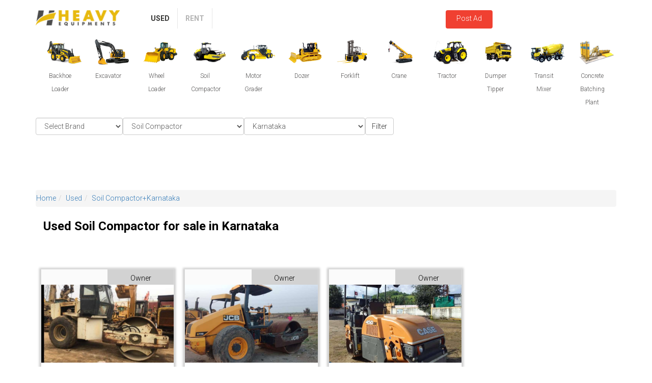

--- FILE ---
content_type: text/html; charset=UTF-8
request_url: https://www.heavyequipments.in/used/soil-compactor+karnataka
body_size: 28342
content:

<!DOCTYPE html>

<html lang="en">

<link rel="dns-prefetch" href="https://www.heavyequipments.in/mobile_assets/css/hq.css">    

<link rel="dns-prefetch" href="https://www.googletagservices.com">

<link rel="dns-prefetch" href="https://pagead2.googlesyndication.com">

<link rel="dns-prefetch" href="https://adservice.google.co.in">

<link rel="dns-prefetch" href="https://adservice.google.com">

<link rel="dns-prefetch" href="https://ajax.cloudflare.com">

<link rel="dns-prefetch" href="https://ajax.googleapis.com">

<link rel="dns-prefetch" href="https://msg91.com">

<link rel="dns-prefetch" href="https://ocsp.comodoca.com">
<link href="https://www.heavyequipments.in/css/datatable-multiselect-jasny-bootstrap.min.css" rel="stylesheet"/>
<link rel="stylesheet" type="text/css" href="https://www.heavyequipments.in/css/bootstrap.min.css">

<link rel="preconnect" href="https://www.heavyequipments.in/mobile_assets/css/hq.css" crossorigin="anonymous"/>

<link rel="preconnect" href="https://www.googletagservices.com" crossorigin="anonymous"/>

<link rel="preconnect" href="https://pagead2.googlesyndication.com" crossorigin="anonymous"/>

<link rel="preconnect" href="https://adservice.google.co.in" crossorigin="anonymous"/>

<link rel="preconnect" href="https://adservice.google.com"crossorigin="anonymous"/>

<link rel="preconnect" href="https://ajax.cloudflare.com"crossorigin="anonymous"/>

<link rel="preconnect" href="https://ajax.googleapis.com"crossorigin="anonymous"/>

<link rel="preconnect" href="https://msg91.com"crossorigin="anonymous"/>

<link rel="preconnect" href="https://ocsp.comodoca.com" crossorigin="anonymous" />

 <head>

		<meta charset="utf-8">

		<meta http-equiv="X-UA-Compatible" content="IE=edge">

		<meta name="viewport" content="width=device-width, initial-scale=1">

		<link rel="icon" type="image/png" sizes="96x96" href="https://www.heavyequipments.in/fevi/favicon-96x96.png">

		<link rel="manifest" href="https://www.heavyequipments.in/fevi/manifest.json">

        

	      <title>Used Soil Compactor for sale in Karnataka - Heavy Equipments</title><meta name="description" content="Used Soil Compactor for sale in Karnataka | Soil Compactor price in Karnataka | Soil Compactor Dealers in Karnataka | old Soil Compactor for sale in Karnataka | Second hand Soil Compactor for sale in Karnataka" /><meta name="keywords" content="" />
        		<meta name="geo.region" content="IN" />

        		<meta name="yandex-verification" content="b1155ff8ede7788c" />

        		<meta property="og:image" content="https://heavyequipments.in/fevi/android-icon-192x192.png"/>

        		<meta name="distribution" content="Global"/>

        		<meta name="author" content="Heavyequipments"/>

                <meta name="publisher" content="Heavyequipments"/>

                <meta name="copyright" content="Heavyequipments"/>

                <meta name="rating" content="General"/>

                <meta name="document-rating" content="Safe for Kids"/>

                <meta name="document-classification" content="Heavyequipments"/>

                <meta name="document-type" content="Public"/>

                <meta property="og:site_name" content="Heavyequipments" />

                <meta name="twitter:site" content="@HeavyEqn" />

                <meta name="twitter:card" content="summary" />

        		<meta name="msapplication-TileColor" content="#ffffff">

        		<meta name="theme-color" content="#e7b90f">

            		<!-- Favicon -->

            	<link rel="icon" href="https://www.heavyequipments.in/admin/dist/img/logo.png" type="image/x-icon">	



			<!--- form css -->

	<style>
		.menudropdown{
			margin-top: -31px!important;
			float: right;
		}
		.menudropdowntop{
			margin-bottom: -16px!important;
		}
		.typeclass{
			margin-left: 36px;
		}
	.hot-wrapper h4{
		font-size: 15px!important;
	}
	.btn_login_side{
		
		margin-top: -5px;
		height: 36px;
	}
	.submitmodal_title{
		margin-left: -11px!important;
	}	
	.btn_submiteqpmnt_type{
		margin-left: -113px!important;
	}
	#arrowleft:hover {
        color: red;
      }
		.otp_one{
		width: 70px!important;
		height: 53px!important;
		
		margin-left: -78px;
		color: black !important;
		border: 1px solid black !important;
		}


	.otp_two{
	width: 70px!important;
	height: 53px!important;
	
	margin-top: -54px;
	color: black !important;
	border: 1px solid black !important;
	}

	.otp_three{
	width: 70px!important;
	height: 53px!important;
	
	margin-left: 78px;
	margin-top: -53px;
	color: black !important;
	border: 1px solid black !important;
	}

	.otp_four{
	width: 70px!important;
	height: 53px!important;
	
	margin-left: 155px;
	margin-top: -53px;
	color: black !important;
	border: 1px solid black !important;

				
}
#loader {
  display: none;
  position: fixed;
  top: 3px;
  /*left: -74px;*/
  right: 0;
  bottom: 0;
  width: 100%;
  background: rgba(0,0,0,0.75) url('https://www.heavyequipments.in/images/loading2.gif') no-repeat center center;
  z-index: 10000;
}

.otp_one_signup{
	width: 70px!important;
	height: 53px!important;
	
	margin-left: -96px;
	color: black !important;
	border: 1px solid black !important;
	}


	.otp_two_signup{
	width: 70px!important;
	height: 53px!important;
	
	margin-top: -54px;
	color: black !important;
	border: 1px solid black !important;
	margin-left: -17px;
	}

	.otp_three_signup{
	width: 70px!important;
	height: 53px!important;
	
	margin-left: 64px;
	margin-top: -53px;
	color: black !important;
	border: 1px solid black !important;
	}
	.posttop{
		margin-right: -160px!important;
		color:white!important;
	}
	
	.otp_four_signup{
	width: 70px!important;
	height: 53px!important;
	
	margin-left: 142px;
	margin-top: -53px;
	color: black !important;
	border: 1px solid black !important;

				
}
#otpdiv{
	font-size: 16px;
	margin-top: 27px;
	margin-left: 24px;
}
.otptext{
	color: gray;
	font-size: 12px;
	
}
.continuewithphn{
	width: 212px!important;
}
.continuewithphn_signup{
	width: 212px !important;
}
.colmncss{
	margin-top: 20px;
}
.continuewithmail{
	margin-top: 15px !important;
	width: 212px !important;
}
.continuewithmail_signup{
	
	width: 212px !important;
}
.logincol{
	margin-top: 20px !important;
}
.continuewithregister{
	margin-top: 37px !important;
	width: 212px !important;
	background: rgba(230, 185, 18, .9)!important;
}
.inputs_otp_class{
	margin-left:40px;
}
.btn-white {
 
  color: black !important;
  border: 2px solid black !important;
 
  margin-top: 5px !important;
}
.whatsappmobile{
	color: black !important;
  	border: 2px solid black !important;
	  width: 212px !important;
}

.name{
	color: black !important;
  	border: 2px solid black !important;
	  width: 212px !important;
}
.phn_name{
	color: black !important;
  	border: 2px solid black !important;
	  width: 212px !important;
}
.state{
	color: black !important;
  	border: 2px solid black !important;
	  width: 212px !important;
	  margin-top: 20px;
  
}
.phn_state{
	color: black !important;
  	border: 2px solid black !important;
	  width: 212px !important;
	  margin-top: 20px;
  
}
.login_form{
	margin-left: -26px;
}
.mobile{
	color: black !important;
  	border: 2px solid black !important;
	  width: 212px !important;
	  margin-top: 20px;
  
}

.signup_email{
	color: black !important;
  	border: 2px solid black !important;
	  width: 212px !important;
	  margin-top: 20px;
  
}
.phn_signup_email{
	color: black !important;
  	border: 2px solid black !important;
	  width: 212px !important;
	  margin-top: 20px;
  
}
.signup_mobile{
	color: black !important;
  	border: 2px solid black !important;
	width: 212px !important;
	margin-top: 20px;
}
.phn_mobile{
	color: black !important;
  	border: 2px solid black !important;
	width: 212px !important;
	margin-top: 20px;
}

.signup_password{
	color: black !important;
  	border: 2px solid black !important;
	  width: 212px !important;
	  margin-top: 20px;
  
}


.email_login{
	color: black !important;
  	border: 2px solid black !important;
	 width: 212px !important;
  
}
.logindialog{
	position: relative;
display: table;
overflow-y: auto;
overflow-x: auto;
width: auto;
min-width: 300px;
}
.email_forgot{
	color: black !important;
  	border: 2px solid black !important;
	 width: 188px !important;
  
}
.sendmailsub{
	background: rgba(230, 185, 18, .9)!important;
	color: black!important;
}
.passwrdcss{
	color: black !important;
  	border: 2px solid black !important;
	  width: 212px !important;
}
.forgotclass{
	margin-left: 31px;
	font-size: 10px;
}
.col-md-12 a:hover{
	background-color: rgba(230, 185, 18, .9)!important;
}

.otp_signupdiv{
	margin-left: 50px;
}
.titlecss{
	margin-top: 39px !important;
	margin-left: 82px !important;
	color: black !important;
	font-size: 20px !important;
	font-weight: bold !important;
	font-family: Roboto,Arial,Helvetica,sans-serif !important;
}
#phonediv{
	margin-left: -9px !important;
}
.loginrow{
	margin-top: 28px !important;
}
.loginbtn{
	background: rgba(230, 185, 18, .9)!important;
	color: black!important;
	margin-left: 44px!important;
	margin-top: 40px!important;
}
.phn_registerbtn{
	background: rgba(230, 185, 18, .9)!important;
	color: black!important;
	margin-left: 44px!important;
	margin-top: 40px!important;
}
.registerbtn{
	background: rgba(230, 185, 18, .9)!important;
	color: black!important;
	
	margin-top: 7px !important;
	margin-left: 59px !important;
}
.regist_pwd_btn{
	background: rgba(230, 185, 18, .9)!important;
	color: black!important;
	margin-left: 38px;
}
.signupbtn{
	background: rgba(230, 185, 18, .9)!important;
	color: black!important;
}
.otpbtn_signup{
	background: rgba(230, 185, 18, .9)!important;
	color: black!important;
	margin-left: 42px;
	margin-top: 34px;
}
.emailbtn{
	background: rgba(230, 185, 18, .9)!important;
	color: black!important;
	margin-left: 60px!important;
	margin-top: 23px!important;
	
}

.otpbtn{
	background: rgba(230, 185, 18, .9)!important;
	color: black!important;
	margin-left: 64px !important;
	margin-top: 35px !important;
}
.featured{

    position: absolute;

    background: #e8bc22;

    border-radius: 1px;

    margin-left: 0;

    padding: 0 5px;

    color: #333;

    font-weight: bold;

    z-index:10;

}

.loginmodal{
	width: 453px;
	height: 574px;
	/*margin-left: 51px;*/
}
.logocss{
	margin-top: 46px;
	margin-left: 20px;
}
.modal-body{
	margin-left: 100px;
}
.btnsubeqpment{
	
	background-color: #f04031;
	color: #fff!important;
	
	margin-left: -134px;
	margin-top: 6px;
	border: red;
	height: 31px;
	width: 138px;
	font-weight: bold;

}
.headerdropmenu{
	margin-top: -48px!important;
}
.dashboardwrapper{
	margin-left: -351px!important;
	width: 1360px!important;
}
/* end rhl 22-05-2019 */

</style>
			
<script data-ad-client="ca-pub-7670253999333319" async src="https://pagead2.googlesyndication.com/pagead/js/adsbygoogle.js"></script>	

	</head>

	<body>

		<header class="">

			

			<div class="container">

				<div class="row">

					<div class="col-md-2">

						<div class="main-logo">

						    <span>

							<a href="https://www.heavyequipments.in/">

								<img src="https://www.heavyequipments.in/images/main-logo.png" class="img-responsive" alt="Heavy Equipments" title="Heavy Equipments">

										</a>

										

							</span>

						</div>		

					</div>

					<div class="col-md-3">

						<nav class="navbar navbar-default">

					    	<div class="navbar-header">

					      		<button type="button" class="navbar-toggle" data-toggle="collapse" data-target="#myNavbar">

					        		<span class="icon-bar"></span>

					        		<span class="icon-bar"></span>

							        <span class="icon-bar"></span> 

						      </button>

						    </div>

						    <div class="collapse navbar-collapse" id="myNavbar">

						    	<ul class="nav navbar-nav">

					        		<li class="active"><a href="https://www.heavyequipments.in/used">Used</a></li>

					        		<li ><a href="https://www.heavyequipments.in/rent">Rent</a></li>
									
					        		

					      		</ul>
								  

					    	</div>

						</nav>
						
					</div>
					  

					<div class="col-md-3">

						<div class="header-right posttop">

							<ul class="list-inline">

								
								<li><a href="#mylogin" data-toggle="modal" data-target="#mylogin" class="btn btn-red btn_login_side" rel="nofollow" style="height: 36px;">Post Ad</a></li>

								<!--<li><li class="dropdown"><a href="#" data-toggle="dropdown"><img src="https://www.heavyequipments.in/images/menu-icon.png" class="img-responsive"></a>

									<ul class="dropdown-menu">

										<li><a id="latlongcity"></a></li>

									</ul>

								</li>-->

								

								
										

										
							  	</li>

								

							</ul>

						</div>

					</div>

				</div>

			</div>

				

		
	        

    <link href="https://www.heavyequipments.in/css/hq.css" rel="stylesheet"/>

    
      

	
	
	<!---$ error solve by this url--->

	<script src="https://ajax.googleapis.com/ajax/libs/jquery/3.1.1/jquery.min.js"></script>

	
         
        <style>

		.gallery_view > ul > li {

			margin-bottom: 15px;

			width: 200px;

			list-style-type: none;

		}

		.gallery_view{

			height: 222px;

			overflow-y: auto;

		}

		
		.modal-title{
			margin-left: 68px;
			font-family: Roboto,Arial,Helvetica,sans-serif;
			font-weight: 200;
			font-size: 12px;
		}
		.submiteqmodal_content{
			width: 466px;
			margin-left: 47px;
		}
		</style>

 

		</header>

		<!-- /header  -->
			<div class="showdiv">
			<div class="modal fade mylogindiv" id="mylogin" tabindex="-1" role="dialog" aria-labelledby="myLargeModalLabel" aria-hidden="true" style="display: none;">

			<div class="modal-dialog modal-md logindialog">

			<div class="modal-content loginmodal">

				<!--<div class="modal-header">

					<button type="button" class="close login-cross" data-dismiss="modal" aria-hidden="true">Ã—</button>

					<h5 class="modal-title" id="myLargeModalLabel">Login</h5>

				</div>-->

				<div class="modal-body">

				<button type="button" class="login-cross pull-right" data-dismiss="modal" aria-hidden="true" id="closebtn">X</button>

				<button type="button" class="login-cross"  aria-hidden="true"id="arrowleftlink">
				<i class="fa fa-arrow-left" id="arrowleft" aria-hidden="true" style="margin-left: -172px;color: gray;cursor:pointer;display:none" ></i></a></button>
				
				<!--<img src="/images/back_popup.png" style="height:40px;width:40px"/>-->
				
				<img src="https://www.heavyequipments.in//images/main-logo.png" class="img-responsive logocss" alt="Heavy Equipments" title="Heavy Equipments">

				<div class="modal-title titlecss" id="logindiv"> Login</div>
				
				<div class="modal-title titlecss" id="signupdiv" style="display:none"> Sign Up</div>
				<div class="modal-title titlecss" id="phonediv" style="display:none" > Enter your phone number</div>
				<div class="modal-title" id="otpdiv" style="display:none;" > Enter verification code
				</div>
				<div class="otptext" style="display:none;">We sent a 4-digit code to your Whatsapp</div>

				<div class="row loginrow">

				<div class="col-md-6 logincol">

		<!--<form class="form-horizontal" method="post" role="form" action="" data-toggle="validator">-->
							<div class="col-md-12 login_form">

				<div class="form-group">

				<div class="col-md-12 otpclass">		          	
				 
				<a href="#" data-toggle="modal" data-target="#exampleModal" class="btn btn-white continuewithphn" rel="nofollow">Continue With Phone</a>

				<a href="#" data-toggle="modal" data-target="#exampleModal" class="btn btn-white continuewithphn_signup" rel="nofollow" style="display:none">Continue With Phone</a>
				
				<form name="loginphnform" method="post" action="https://www.heavyequipments.in/account/otpverify_cust_login" display="block">

				<input type="number" class="form-control whatsappmobile" data-minlength="10" autocomplete="off" maxlength=13  name="whatsappmobile_login" placeholder="10 digit whatsapp mobile no." required style="display:none" />

				<p class="error_mobile_login" style="display:none;width:190px;color:red"></p>

				<input type="button" value="Next" name="btn_submit_phn" class="btn btn-orange loginbtn" style="display:none">

				

				
				
				<div class="inputs_otp_class">
				<input type="text" class="form-control inputs otp_one" autocomplete="off" name="otp_one"  style="display:none" maxlength="1" />

				<input type="text" class="form-control inputs otp_two"  autocomplete="off" name="otp_two"  style="display:none" maxlength="1"/>

				<input type="text" class="form-control inputs otp_three" autocomplete="off" name="otp_three"  style="display:none" maxlength="1" />

				<input type="text" class="form-control inputs otp_four" autocomplete="off" name="otp_four" style="display:none" maxlength="1"/>
				</div>

				
				<input type="submit" value="Submit" name="btn_otp" class="btn btn-orange otpbtn" style="display:none">

			</form> <!-- login otp form -->


			
			<form method="post" action="account/add_cust" id="myform">
				<input type="text" class="form-control name" required name="name"  id="name" placeholder="Name" data-error="Name is invalid" style="display:none"/>
				<p class="nameerror" style="display:none;color:red;width:119px;"></p>
				
				<input type="text" class="form-control signup_email"  name="signup_email" autocomplete="off" data-bv-emailaddress="true" id="emailid" placeholder="Email"  data-error="Email is invalid"  style="display:none;color:red" required/>

				<p class="error_email" style="display:none;color:red;width:119px;"></p>

				<select name="state" id="states" data-id="1" onchange="get_cities()" class="form-control state" required style="display: none;">
				<option value="">Select State</option>
				
					<option value="1">Andaman and Nicobar Islands</option>  

					
					<option value="2">Andhra Pradesh</option>  

					
					<option value="3">Arunachal Pradesh</option>  

					
					<option value="4">Assam</option>  

					
					<option value="5">Bihar</option>  

					
					<option value="6">Chandigarh</option>  

					
					<option value="7">Chhattisgarh</option>  

					
					<option value="8">Dadra and Nagar Haveli</option>  

					
					<option value="9">Daman and Diu</option>  

					
					<option value="10">Delhi</option>  

					
					<option value="11">Goa</option>  

					
					<option value="12">Gujarat</option>  

					
					<option value="13">Haryana</option>  

					
					<option value="14">Himachal Pradesh</option>  

					
					<option value="15">Jammu and Kashmir</option>  

					
					<option value="16">Jharkhand</option>  

					
					<option value="17">Karnataka</option>  

					
					<option value="19">Kerala</option>  

					
					<option value="20">Lakshadweep</option>  

					
					<option value="21">Madhya Pradesh</option>  

					
					<option value="22">Maharashtra</option>  

					
					<option value="23">Manipur</option>  

					
					<option value="24">Meghalaya</option>  

					
					<option value="25">Mizoram</option>  

					
					<option value="26">Nagaland</option>  

					
					<option value="29">Odisha</option>  

					
					<option value="30">Paschim Medinipur</option>  

					
					<option value="31">Pondicherry</option>  

					
					<option value="32">Punjab</option>  

					
					<option value="33">Rajasthan</option>  

					
					<option value="34">Sikkim</option>  

					
					<option value="35">Tamil Nadu</option>  

					
					<option value="36">Telangana</option>  

					
					<option value="37">Tripura</option>  

					
					<option value="38">Uttar Pradesh</option>  

					
					<option value="39">Uttarakhand</option>  

					
					<option value="41">West Bengal</option>  

					  

				</select>
				<p class="stateerror" style="display:none;color:red;width:119px;"></p>

				

				<input type ="number" class="form-control signup_mobile" data-minlength="10" autocomplete ="off" placeholder="10 digit whatsapp mobile no." maxlength ="13"  name="signup_mobile" onkeyup="mymobile(this)" onkeypress="return isNumber(event)" id="mobileno" style="display: none;"/>
				<p class="error_mobile" style="display:none;width: 190px;color:red"></p>

				<input type="password" class="form-control signup_password" data-minlength="6" maxlength="16"  name="signup_password"  id="inputPassword" placeholder="Password" data-error="Please enter 6-16 Character" style="display: none;"/>
				<p class="error_pwd" style="display:none;width: 190px;color:red"></p>
				
				<input type="button" value="Signup" name="btn_submit_signup_mb" class="btn btn-orange registerbtn" style="display:none">
				<input type="submit" value="Signup" name="btn_submit_signup" class="btn btn-orange regist_pwd_btn" style="display:none">

			</form> <!-- end signup myfrom -->


			<form method="post" action="account/otpverify_cust" id="phonenumberotpform" name="phonenumberotpform">

				<input type="text" class="form-control phn_name" required name="name"  id="name" placeholder="Name" data-error="Name is invalid" style="display:none"/>
				
				
				<input type="text" class="form-control phn_signup_email"  name="signup_email" autocomplete="off" data-bv-emailaddress="true" id="emailid" placeholder="Email" data-error="Email is invalid"  style="display:none;color:red" required/>

				

				<select name="state" id="states" data-id="1" onchange="get_cities()" class="form-control phn_state" required style="display: none;">
				<option value="">Select State</option>
				
					<option value="1">Andaman and Nicobar Islands</option>  

					
					<option value="2">Andhra Pradesh</option>  

					
					<option value="3">Arunachal Pradesh</option>  

					
					<option value="4">Assam</option>  

					
					<option value="5">Bihar</option>  

					
					<option value="6">Chandigarh</option>  

					
					<option value="7">Chhattisgarh</option>  

					
					<option value="8">Dadra and Nagar Haveli</option>  

					
					<option value="9">Daman and Diu</option>  

					
					<option value="10">Delhi</option>  

					
					<option value="11">Goa</option>  

					
					<option value="12">Gujarat</option>  

					
					<option value="13">Haryana</option>  

					
					<option value="14">Himachal Pradesh</option>  

					
					<option value="15">Jammu and Kashmir</option>  

					
					<option value="16">Jharkhand</option>  

					
					<option value="17">Karnataka</option>  

					
					<option value="19">Kerala</option>  

					
					<option value="20">Lakshadweep</option>  

					
					<option value="21">Madhya Pradesh</option>  

					
					<option value="22">Maharashtra</option>  

					
					<option value="23">Manipur</option>  

					
					<option value="24">Meghalaya</option>  

					
					<option value="25">Mizoram</option>  

					
					<option value="26">Nagaland</option>  

					
					<option value="29">Odisha</option>  

					
					<option value="30">Paschim Medinipur</option>  

					
					<option value="31">Pondicherry</option>  

					
					<option value="32">Punjab</option>  

					
					<option value="33">Rajasthan</option>  

					
					<option value="34">Sikkim</option>  

					
					<option value="35">Tamil Nadu</option>  

					
					<option value="36">Telangana</option>  

					
					<option value="37">Tripura</option>  

					
					<option value="38">Uttar Pradesh</option>  

					
					<option value="39">Uttarakhand</option>  

					
					<option value="41">West Bengal</option>  

					  

				</select>
				

				<input type ="number" class="form-control phn_mobile" data-minlength="10" autocomplete ="off" placeholder="10 digit whatsapp mobile no." maxlength ="13"  name="mobile" onkeyup="mymobile(this)" onkeypress="return isNumber(event)" id="mobileno" style="display: none;"/>

				<div class="otp_signupdiv">
				<input type="text" class="form-control inputs otp_one_signup" autocomplete="off" name="otp_one_signup"  style="display:none" maxlength="1" />

				<input type="text" class="form-control inputs otp_two_signup"  autocomplete="off" name="otp_two_signup"  style="display:none" maxlength="1"/>

				<input type="text" class="form-control inputs otp_three_signup" autocomplete="off" name="otp_three_signup"  style="display:none" maxlength="1" />

				<input type="text" class="form-control inputs otp_four_signup" autocomplete="off" name="otp_four_signup" style="display:none" maxlength="1"/>

				</div>

				
				<input type="button" value="Signup" name="btn_submit_signup_mb_phn" class="btn btn-orange phn_registerbtn" style="display:none">
				<input type="submit" value="Submit" name="btn_submit_signupotp" class="btn btn-orange otpbtn_signup" style="display:none">

			</form> <!-- end signup phonenumberotpform -->


				<input type="password" class="form-control signup_confirm" id="inputPasswordConfirm" data-match="#inputPassword" data-match-error="Conform password don't match" placeholder="Confirm password" style="display:none">

				<input id="example-input2-group2" name="email_forgot" class="form-control email_forgot" required placeholder="Email" type="email" style="display: none;">


				<p id="whatsappmberror" class="whatsappmberror" style="color:red;display:none;font-size: 9px;"></p>
			
				

				<!--<input type="email" class="form-control email_login" id="email" name="email_login" autocomplete="off"  placeholder="Email" style="display:none" >-->


				</div>   
				<div class="col-md-12 colmncss">		          	

				<a href="#" class="btn btn-white continuewithmail" >Continue With Email</a>

				<a href="#signupmail" class="btn btn-white continuewithmail_signup" style="display:none" >Continue With Email</a>

				<span class="input-group-btn sendmailbtn" style="display: none;"><input type="submit" class="btn btn-red btn-anim sendmailsub" name="btn_save" value="Send Mail" /></span> 

				<button type="submit" name="btn_add_cust" class="btn btn-success btn-anim signupbtn" style="display: none;"><i class="icon-rocket"></i><span class="btn-text">Sign Up</span></button>

				<!--<input type="password" class="form-control passwrdcss" name="password"  autocomplete="off" id="password" placeholder="Password" style="display:none">-->

				</div>  
				<div class="col-md-12 colmncss">	
				<!--<a href="#" class="text-center forgotclass" style="display:none;">Forgot Password?</a>-->

				<form name="emailloginform" method="post" action="https://www.heavyequipments.in/login/auth/emailflag" style="display:block">

				<input type="email" class="form-control email_login" id="email" name="email_login" autocomplete="off"  placeholder="Email" style="display:none;margin-top: -41px;" required >
				<input type="password" class="form-control passwrdcss" name="password"  autocomplete="off" id="password" placeholder="Password" style="display:none;margin-top: 18px;" required>
				<input type="submit" value="Submit" name="btn_submit" class="btn btn-orange emailbtn" style="display:none">

				</form>

				<a href="#" class="btn btn-white continuewithregister">New User Register Here</a>


				</div>   
				
				


				<!-- Button trigger modal -->



			<!--</form>	-->

			</div>
		</div>
	</div>
	</div>
				</div></div>

			<!-- /.modal-content -->

		</div>

		<!-- /.modal-dialog -->

	</div>
</div>
<div id="loader"></div>
	

<meta name="robots" content="noodp">	

<script async src="https://www.googletagmanager.com/gtag/js?id=UA-83536151-1"></script>

<script>

$("#arrowleftlink").click(function() {
	
	$('#logindiv').show();
	$('#phonediv').hide();
	$('.login_form :input').hide();
	$('.login_form p').hide();
	$('.continuewithphn').show(); 
	$('.continuewithmail').show(); 
	$('.continuewithregister').show();
	$('#arrowleft').hide();
	$('#otpdiv').hide();
	$('.otptext').hide();
	$('.email_login').hide(); 
	$('.passwrdcss').hide();
	$('.emailbtn').hide();
	$('.forgotclass').hide();

	$('.continuewithphn_signup').hide(); 
	$('.continuewithmail_signup').hide(); 
	$('#signupdiv').hide();

	$('.name').hide();
		 
	$('.state').hide();
	$('.mobile').hide();
	$('.phn_state').hide();
	$('.signup_email').hide();
	
	$('.registerbtn').hide();
	$('.signup_password').hide();
	$('.regist_pwd_btn').hide();
	

});
 
$(".continuewithphn").click(function() {
	   $('#arrowleft').show();
	   $('.continuewithphn').hide(); 
	   $('.continuewithmail').hide(); 
	   $('.continuewithregister').hide(); 
	   
	   
		$('.whatsappmobile').show(); 
		$('.whatsappmobile').val('');
		$('#logindiv').hide();
		$('.passwrdcss').hide();
		$('#phonediv').show();
		$('.loginbtn').show();
		
});

$(".continuewithphn_signup").click(function() {
		$('.continuewithphn_signup').hide(); 
	    $('.continuewithmail_signup').hide();

	  	$('.phn_name').show();
		 
		  $('.phn_state').show();
		  $('.phn_mobile').show();
		  $('.phn_signup_email').show();
		  
		  $('.loginbtn').hide();
		  $('.phn_registerbtn').show();
		  
		  
		  
		  
		
		
});

$(".continuewithmail_signup").click(function() {
	
		$('.continuewithphn_signup').hide(); 
	    $('.continuewithmail_signup').hide();
	  	$('.name').show();
		 
		$('.state').show();
		$('.mobile').hide();
		$('.signup_email').show();
		$('.signup_password').show();
		$('.signup_mobile').show();
		
		$('.loginbtn').hide();
		$('.registerbtn').hide();
		$('.regist_pwd_btn').show();
	
		
});


$(".continuewithregister").click(function() {

	$('#arrowleft').show();
	$('.continuewithphn').hide(); 
	$('.continuewithmail').hide(); 
	  $('.continuewithregister').hide(); 
	   $('#logindiv').hide();

	   $('.continuewithphn_signup').show(); 
	   $('.continuewithmail_signup').show(); 
	  $('input').hide();
	   $('#signupdiv').show();
	   
	  
		
		
});

$(".loginbtn").click(function() {

	$('.error_mobile_login').hide();
	$('.error_mobile').hide();
	
	var whatsappmobile = $('.whatsappmobile').val();
	
	//$('#mobileverify').val(whatsappmobile);

	if(whatsappmobile == '')
	{
		
		$('.error_mobile_login').show();
		$('.error_mobile_login').html('Whatsapp number is required');
		return false;
	}else{
		$('.error_mobile_login').hide();
		
	}
	if(whatsappmobile != '')
	{

		if(whatsappmobile.length < 10)
		{
			$('.error_mobile_login').show();
			$('.error_mobile_login').html('Enter minimum 10 digit Whatsapp number');
			return false;
		}
		
		
	}

	if(whatsappmobile !=''){
		jQuery.ajax({
		type: "POST",
		url: "https://www.heavyequipments.in/account/empty_mobile",
		data: {"whatsappmobile":whatsappmobile},
		dataType :"text",
		success: function(res) {
				if(res){
					$('.error_mobile_login').show();
					$('.error_mobile_login').html('Mobile Number does not exist');
					return false;
				}
			}
			
			
		});
			
	}
		
		jQuery.ajax({
		url: "https://www.heavyequipments.in/login/auth",
		type: "POST",
		data:{"whatsappmobilelogin":whatsappmobile},
		dataType :"text",
		
		success: function(res) {
			console.log(res);
			}
		
		});



//}
	
	
	//$('#whatsappmberror').hide();
	$('#phonediv').hide();
	$('.whatsappmobile').hide();
	
	$('.name').hide();
	$('.signup_email').hide();
	$('.state').hide();
	$('.mobile').hide();
	//$('.nameerror').hide();
	$('.loginbtn').hide();
	$('.signupbtn').hide();
	$('.error_mobile_login').hide();
	$('.error_mobile').hide();
	$('.otpbtn').show();
	$('#otpdiv').show();
	$('.otptext').show();
	$('.otp_one').show();
	$('.otp_two').show();
	$('.otp_three').show();
	$('.otp_four').show();
	
});

$(".continuewithmail").click(function() {
	   $('#arrowleft').show();
	   $('.continuewithphn').hide(); 
	   $('.continuewithmail').hide(); 
	   $('.continuewithregister').hide(); 
	   
	   $('.email_login').show(); 
	   $('.passwrdcss').show();
	   $('.emailbtn').show();
	   $('.forgotclass').show();
	   
		
		$('#logindiv').show();
		$('#phonediv').hide();
		$('.loginbtn').hide();
		
});

$(".forgotclass").click(function() {
	   $('.email_login').hide(); 
	   $('.passwrdcss').hide(); 
	   $('.forgotclass').hide();
	   $('.emailbtn').hide();
	   
	   
	   
	   $('.sendmailbtn').show(); 
	   $('.email_forgot').show();
	   
		
});


$("#closebtn").click(function() {
		
		//window.location.reload();
		$('.phn_name').val('');
		$('.name').val('');
		$('.phn_signup_email').val('');
		$('.signup_email').val('');
		
		$('.phn_state').val('');
		$('.state').val('');
		$('.signup_password').val('');
		$('.phn_mobile').val('');
		$('.signup_mobile').val('');
		
		$('.email_login').val('');
		$('.passwrdcss').val('');
		$('.whatsappmobile').val('');
});


$(".otpbtn").click(function() {
	
	var otp_one = $('.otp_one').val();
	
	var otp_two = $('.otp_two').val();
	var otp_three = $('.otp_three').val();
	var otp_four = $('.otp_four').val();

	var otp = otp_one+otp_two+otp_three+otp_four;
	var whatsappmobile = $('.whatsappmobile').val();
	if(otp_one == '' || otp_two == '' || otp_three == '' || otp_four == ''){
		
		//alert('add OTP number');
		$('.error_mobile_login').show();
		$('.error_mobile_login').html('OTP is required');
		return false;
	}
	

	/*jQuery.ajax({
		type: "POST",
		url: "account/otpverify_cust_login/"+whatsappmobile+"/"+otp,
		
		success: function(res) {
			//console.log(res);
				
			  window.location.href = "https://heavyequipments.in/account/dashboard";
			
			}
		
		});*/


});

$(".registerbtn").click(function() {
	
	var name = $('.name').val();
	var email = $('.signup_email').val();
	var state = $('.state').val();
	var mobile = $('.mobile').val();
	var password = $('.signup_password').val();
	
	if(name == '')
	{
		$('.nameerror').show();
		$('.nameerror').html('Name is required');
		return false;
	}else{
		$('.nameerror').hide();
		
	}

	if(email == '')
	{
		$('.error_email').show();
		$('.error_email').html('Email is required');
		return false;

	}else{
		$('.error_email').hide();
		
	}
	if(state == '')
	{
		
		$('.stateerror').show();
		$('.stateerror').html('State is required');
		return false;
	}else{
		$('.stateerror').hide();
		
	}

	if(mobile == '')
	{
		
		$('.error_mobile').show();
		$('.error_mobile').html('Whatsapp number is required');
		return false;
	}else{
		$('.error_mobile').hide();
		
	}
	if(mobile != ''){
		if(mobile.length < 10)
		{
			$('.error_mobile').show();
			$('.error_mobile').html('Enter minimum 10 digit Whatsapp number');
			return false;
		}

		$.ajax({
        url : "https://www.heavyequipments.in/account/exist_mobile",
        type : "POST",
        
       success : function(res) {
				if(res){
					$('.error_mobile').show();
					$('.error_mobile').html('Mobile number already exist');
					return false;
				}
            
        	},
        
    	});

	}else{
		$('.error_mobile').hide();
		
	}

		$('.otpbtn_signup').show();
		$('.otp_one_signup').show();
		$('.otp_two_signup').show();
		$('.otp_three_signup').show();
		$('.otp_four_signup').show();
		$('.name').hide();
		$('.signup_email').hide();
		$('.state').hide();
		$('.mobile').hide();
		$('.registerbtn').hide();
	
		$.ajax({
        url : "https://www.heavyequipments.in/account/add_cust",
        type : "POST",
        dataType : "json",
        data : {"name" : name, "signup_email" : email,"mobile": mobile,"state": state},
        success : function(data) {
			/*window.setTimeout( function(){
					window.location.replace("https://www.heavyequipments.in/account/dashboard");
             }, 100);*/
            // do something
        },
        
    });
	


});

$(".phn_registerbtn").click(function() {
	
	var name = $('.phn_name').val();
	var email = $('.phn_signup_email').val();
	var state = $('.phn_state').val();
	var mobile = $('.phn_mobile').val();
	//alert(mobile);
	
	if(name == '')
	{
		$('.nameerror').show();
		$('.nameerror').html('Name is required');
		return false;
	}else{
		$('.nameerror').hide();
		
	}

	if(email == '')
	{
		$('.error_email').show();
		$('.error_email').html('Email is required');
		return false;

	}else{
		$('.error_email').hide();
		
	}
	if(state == '')
	{
		
		$('.stateerror').show();
		$('.stateerror').html('State is required');
		return false;
	}else{
		$('.stateerror').hide();
		
	}

	if(mobile == '')
	{
		
		$('.error_mobile').show();
		$('.error_mobile').html('Whatsapp number is required');
		return false;
	}else{
		$('.error_mobile').hide();
		
	}
	if(mobile != ''){
		if(mobile.length < 10)
		{
			$('.error_mobile').show();
			$('.error_mobile').html('Enter minimum 10 digit Whatsapp number');
			return false;
		}

		$.ajax({
        url : "https://www.heavyequipments.in/account/exist_mobile",
        type : "POST",
        
       success : function(res) {
				if(res){
					$('.error_mobile').show();
					$('.error_mobile').html('Mobile number already exist');
					return false;
				}
            
        	},
        
    	});

	}else{
		$('.error_mobile').hide();
		
	}

		$('.otpbtn_signup').show();
		$('.otp_one_signup').show();
		$('.otp_two_signup').show();
		$('.otp_three_signup').show();
		$('.otp_four_signup').show();
		$('.phn_name').hide();
		$('.phn_signup_email').hide();
		$('.phn_state').hide();
		$('.phn_mobile').hide();
		$('.phn_registerbtn').hide();
	
		$.ajax({
        url : "https://www.heavyequipments.in/account/add_cust",
        type : "POST",
        dataType : "json",
        data : {"name" : name, "signup_email" : email,"mobile": mobile,"state": state},
        success : function(data) {
			console.log(data);
        },
        
    });
	
	
	



});

$(".regist_pwd_btn").click(function() {

	//signupmail
	var name = $('.name').val();
	var email = $('.signup_email').val();
	var state = $('.state').val();
	var password = $('.signup_password').val();
	var signup_mobile = $('.signup_mobile').val();
	if(name == '')
	{
		
		$('.nameerror').show();
		$('.nameerror').html('Name is required');
		return false;
	}else{
		$('.nameerror').hide();
		
	}

	if(email == '')
	{
		$('.error_email').show();
		$('.error_email').html('Email is required');
		return false;

	}else{
		$('.error_email').hide();
		
	}

	if(email!= ''){
		
		/*$.post('https://www.heavyequipments.in/account/exist_email', {'email' : email}, function(data) {
			if(data=='exist') return false;
			console.log(data);
		});*/
		
	}

	if(state == '')
	{
		
		$('.stateerror').show();
		$('.stateerror').html('State is required');
		return false;
	}else{
		$('.stateerror').hide();
		
	}

	if(password == '')
	{
		
		$('.error_pwd').show();
		$('.error_pwd').html('Password is required');
		return false;
	}else{
		$('.error_pwd').hide();
		
	}
	if(password != ''){
		if(password.length < 6)
		{
			$('.error_pwd').show();
			$('.error_pwd').html('Enter minimum 6 characters password');
			return false;
		}
	}else{
		$('.error_pwd').hide();
		
	}

	if(signup_mobile == ''){
		$('.error_mobile').show();
		$('.error_mobile').html('Mobile number is required');
		return false;
	}else{
		$('.error_mobile').hide();
		
	}

	$('.regist_pwd_btn').hide();


});

$(".otpbtn_signup").click(function() {
	
	var otp_one  = $('.otp_one_signup').val();
	var otp_two   = $('.otp_two_signup').val();
	var otp_three = $('.otp_three_signup').val();
	var otp_four  = $('.otp_four_signup').val();

	var name  = $('.name').val();
	var email = $('.signup_email').val();
	var state = $('.state').val();
	

	
	var otp = otp_one+otp_two+otp_three+otp_four;
	
	var whatsappmobile = $('.mobile').val();
	var spinner = $('#loader');
	spinner.show();
	
	/*jQuery.ajax({
		type: "POST",
		url: "account/otpverify_cust/"+ whatsappmobile +"/" + otp + "/" +name+ "/"+ email +"/" +state,
		
		success: function(res) {
			if(res)
			{
				spinner.hide();
			}
			
			 window.location.href = 'https://heavyequipments.in/account/dashboard/';
			 
			
		}
	});*/

});



  window.dataLayer = window.dataLayer || [];

  function gtag(){dataLayer.push(arguments);}

	gtag('js', new Date());
	gtag('config', 'UA-83536151-1');
  

 

</script>	 

<script>

$(document).ready(function(){
  $("#myform").on("submit", function(){
    $("#loader").show();
  });//submit
});//document ready



var $ = jQuery;

$(".inputs").keyup(function () {
    if (this.value.length == this.maxLength) {
      $(this).next('.inputs').focus();
    }
});


function myemail(e) {
	
	
	var email1 = $('#emailid').val();

	if(email1!=''){
	
	var data = { 
			email : email1
		}
		$.post('https://www.heavyequipments.in/account/unique_email',data,
		function(response,status){

			 }).done(function ( data ) {

				 console.log(data);

				 if(data){

					 $('.error_email').html(data);
					 $('.error_email').show();
					 $('#emailid').val('');
					 return false;

				 }else{

					 $('.error_email').html('');

				 }

	 });
	}
}


function mymobile(e) 
{
	
	var mobile = $('#mobileno').val();
	var mobile = $('.phn_mobile').val();
	if(mobile != ''){
	$('.error_mobile').show();
	var data = { 
			mobile : mobile}

	$.post('https://www.heavyequipments.in/account/unique_mobile',data,function(response,status){

			}).done(function ( data ) {

				console.log(data);
				if(data){

					$('.error_mobile').html(data);

					$('#mobileno').val('');


				}else{

					$('.error_mobile').html('');

				}

	});
	}

}

function IsEmail(email) {

var regex = /^(()?\d{3}())?(-|\s)?\d{3}(-|\s)?\d{4}$/;

if(!regex.test(email)) {
	return false;
	}
}


	function IsAlphaNumeric(e) {

	debugger;

	var keyCode = e.keyCode == 0 ? e.charCode : e.keyCode;

	var ret = ((keyCode == 45) || (keyCode >= 48 && keyCode <= 57) || (keyCode >= 65 && keyCode <= 90) || (keyCode >= 97 && keyCode <= 122) || (specialKeys.indexOf(e.keyCode) != -1 && e.charCode != e.keyCode));

	// document.getElementById("error").style.display = ret ? "none" : "inline";

	return ret;

	}

	function isNumber(evt) {

	var charCode = (evt.which) ? evt.which : event.keyCode

	if (charCode != 43 && charCode > 31 && (charCode < 48 || charCode > 57))

	return false;

	return true;

	}  

	function myFunction() 
	{

	var x = document.getElementById('DealerPrice');

	if (x.style.display === 'none') {

		x.style.display = 'block';

	} else {

		x.style.display = 'none';

	}

	} 



function get_cities(){

		var states = $('#states').val();

		var data = { 

					states : states,

				}



			$.post('https://www.heavyequipments.in/account/get_cities',data,function(response,status){

					}).done(function ( data ) {

						console.log(data);

						$('#cities').html(data);

						



			});

				

	}


$(function(){
 $('#usedid').on('click',function(){
	
	
	var spinner = $('#loader');
	$('#submiteqModal').hide();
	spinner.show();
	
    window.location.href = "https://www.heavyequipments.in/used_tab/submitequipment/1";
	
});
});

$(function(){
 $('#rentid').on('click',function(){
	
	var spinner = $('#loader');
	$('#submiteqModal').hide();
	spinner.show();
	
    window.location.href = "https://www.heavyequipments.in/rent_tab/submitequipment/0";
	
});
});


</script>

<script> window._peq = window._peq || []; window._peq.push(["init"]); </script>
<script src="https://clientcdn.pushengage.com/core/58076d1f40f340c057173d39dc1e897c.js" async></script><style>
@import url('https://fonts.googleapis.com/css?family=Open+Sans|Roboto:300,700');

* {
  box-sizing: border-box;
}
div {
  padding: 0;
}
BODY {
  font-family: 'Roboto', sans-serif;
  font-size: 14px;
  color: #000000;
  line-height: 1.8em;
}

.promo-box-container {
  position: relative;
  margin: auto;
  display: block;
  margin-top: 3%;
  margin-bottom: 3%;
  max-width: 900px;
  width: 100%;
  min-height: 225px;
  background: linear-gradient(rgba(241, 143, 1, 0.9), rgba(241, 143, 1, 0.9)),
    /* url("https://placeimg.com/940/300/any") */
      no-repeat 100%;
  z-index: 1;
  -webkit-box-shadow: 4px 4px 4px 0px rgba(0, 0, 0, 0.75);
  -moz-box-shadow: 4px 4px 4px 0px rgba(0, 0, 0, 0.2);
  box-shadow: 4px 4px 4px 0px rgba(0, 0, 0, 0.2);
}

/* .promo-box-container .right-triangle {
  position: absolute;
  bottom: 0%;
  right: 0%;
  height: 100%;
  width: 50%;
  background: linear-gradient(rgba(128, 0, 128, 0.6), rgba(128, 0, 128, 0.6)),
    url("https://placeimg.com/940/300/any")
      no-repeat 100%;
  -webkit-clip-path: polygon(100% 0, 0% 100%, 100% 100%);
  clip-path: polygon(100% 0, 0% 100%, 100% 100%);
} */

.promo-box-container .linkspanner {
  position: absolute;
  width: 100%;
  height: 100%;
  top: 0;
  left: 0;
  z-index: 1;
}

.promo-box-container .title {
  font-family: 'Roboto', sans-serif;
  font-size: 30px;
  font-weight: 600;
  color: #000;
  line-height: 40px;
  position: absolute;
  top: 50%;
  left: 36%;
  margin-right: 8%;
  margin-top: 0;
  transform: translate(-50%, -50%);
  z-index: 99;
}

.promo-box-container .title a {
  text-decoration: none;
  color: #000;
}

.promo-box-container .title span.lighter {
  font-weight: 300;
}

.promo-box-container .cta-button {
  background: rgba(241, 143, 1, 1);
  position: absolute;
  bottom: 10px;
  right: 10px;
  padding: 0.7em;
  float: right;
  text-decoration: none;
  color: #000;
  font-weight: 600;
  font-family: 'Roboto', sans-serif;
  z-index: 99;
  -o-transition: color 0.5s, background-color 0.5s;
  -ms-transition: color 0.5s, background-color 0.5s;
  -moz-transition: color 0.5s, background-color 0.5s;
  -webkit-transition: color 0.5s, background-color 0.5s;
  transition: color 0.5s, background-color 0.5s;
}

.promo-box-container .cta-button:hover {
  color: #000;
  background-color: #F3A32F;
}

@media all and (max-width: 600px) {
  .promo-box-container {
    position: relative;
    margin: auto;
    display: block;
    margin-top: 1.6rem;
    margin-bottom: 1.6rem;
    width: 600px;
    height: 200px;
    z-index: 1;
    color: #000;
    background: linear-gradient(rgba(241, 143, 1, 0.9), rgba(241, 143, 1, 0.9)),
      /* url("https://placeimg.com/300/300/any") */
        no-repeat 90%;
  }
  .promo-box-container .title {
    font-size: 24px;
    line-height: 28px;
  }
  .promo-box-container .title span.lighter {
    font-size: 19px;
    display: block;
    line-height: 24px;
    margin-top: 10px;
  }
  .promo-box-container .cta-button {
    font-size: 12px;
    top: auto;
  }
  .promo-box-container .right-triangle {
    width: 39%;
    background: linear-gradient(rgba(128, 0, 128, 0.6), rgba(128, 0, 128, 0.6)),
      url("https://placeimg.com/300/300/any")
        no-repeat 90%;
  }
}
</style>
<!-- jPList core js and css --><link href="https://www.heavyequipments.in/dist/css/jplist.core.min.css" rel="stylesheet" type="text/css"/><section class="equipment-list"><div class="container"> <div class="row"><div class="col-md-12"><div class="col-md-1"><div class="type-section-filter"> <a href="https://www.heavyequipments.in/used/backhoe-loader" class="link-type-section" title="Used Backhoe Loader for sale" alt="Used Backhoe Loader for sale" > <div class="equipment-1"></div>Backhoe Loader</a></div></div><div class="col-md-1"><div class="type-section-filter"> <a href="https://www.heavyequipments.in/used/excavator" class="link-type-section" title="Used Excavator for sale" alt="Used Excavator for sale" > <div class="equipment-2"></div>Excavator</a></div></div><div class="col-md-1"><div class="type-section-filter"> <a href="https://www.heavyequipments.in/used/wheel-loader" class="link-type-section" title="Used Wheel Loader for sale" alt="Used Wheel Loader for sale" > <div class="equipment-3"></div>Wheel Loader</a></div></div><div class="col-md-1"><div class="type-section-filter"> <a href="https://www.heavyequipments.in/used/soil-compactor" class="link-type-section" title="Used Soil Compactor for sale" alt="Used Soil Compactor for sale" > <div class="equipment-4"></div>Soil Compactor</a></div></div><div class="col-md-1"><div class="type-section-filter"> <a href="https://www.heavyequipments.in/used/motor-grader" class="link-type-section" title="Used Motor Grader for sale" alt="Used Motor Grader for sale" > <div class="equipment-5"></div>Motor Grader</a></div></div><div class="col-md-1"><div class="type-section-filter"> <a href="https://www.heavyequipments.in/used/dozer" class="link-type-section" title="Used Dozer for sale" alt="Used Dozer for sale" > <div class="equipment-6"></div>Dozer</a></div></div><div class="col-md-1"><div class="type-section-filter"> <a href="https://www.heavyequipments.in/used/forklift" class="link-type-section" title="Used Forklift for sale" alt="Used Forklift for sale" > <div class="equipment-7"></div>Forklift</a></div></div><div class="col-md-1"><div class="type-section-filter"> <a href="https://www.heavyequipments.in/used/crane" class="link-type-section" title="Used Crane for sale" alt="Used Crane for sale" > <div class="equipment-8"></div>Crane</a></div></div><div class="col-md-1"><div class="type-section-filter"> <a href="https://www.heavyequipments.in/used/tractor" class="link-type-section" title="Used Tractor for sale" alt="Used Tractor for sale" > <div class="equipment-9"></div>Tractor</a></div></div><div class="col-md-1"><div class="type-section-filter"> <a href="https://www.heavyequipments.in/used/dumper-tipper" class="link-type-section" title="Used Dumper Tipper for sale" alt="Used Dumper Tipper for sale" > <div class="equipment-10"></div>Dumper Tipper</a></div></div><div class="col-md-1"><div class="type-section-filter"> <a href="https://www.heavyequipments.in/used/transit-mixer" class="link-type-section" title="Used Transit Mixer for sale" alt="Used Transit Mixer for sale" > <div class="equipment-11"></div>Transit Mixer</a></div></div><div class="col-md-1"><div class="type-section-filter"> <a href="https://www.heavyequipments.in/used/concrete-batching-plant" class="link-type-section" title="Used Concrete Batching Plant for sale" alt="Used Concrete Batching Plant for sale" > <div class="equipment-12"></div>Concrete Batching Plant</a></div></div> </div></div> <div class="row mt-10"><input type="hidden" id="currentpage" value="used"><input type="hidden" id="searchpage" value=""><div class="col-md-12 fix_filter_div"><div class="col-md-9" id="sidebar"><form method="post" role="form" class="form-inline" action="https://www.heavyequipments.in/filter/filter_ltb/used" onsubmit="get_equipment_filter();" id="get_equipment"><div class="row"><p class="filternotif"></p> <div class="form-group"> <select class="form-control" id="multibrand" data-style="form-control btn-default btn-outline" name="multibrand" > <option value="">Select Brand</option><option value="ACE">ACE</option><option value="Ajax Fiori">Ajax Fiori</option><option value="ALPHA">ALPHA</option><option value="AMW">AMW</option><option value="Apollo">Apollo</option><option value="Aquarius">Aquarius</option><option value="Ashitech">Ashitech</option><option value="Ashok Leyland">Ashok Leyland</option><option value="Atlas Copco">Atlas Copco</option><option value="BEML">BEML</option><option value="BharatBenz">BharatBenz</option><option value="Bobcat">Bobcat</option><option value="Bull">Bull</option><option value="Casagrande">Casagrande</option><option value="Case">Case</option><option value="Caterpillar">Caterpillar</option><option value="Coles">Coles</option><option value="Deere">Deere</option><option value="Demag">Demag</option><option value="Doosan">Doosan</option><option value="Dynapac">Dynapac</option><option value="Eicher">Eicher</option><option value="ELGI">ELGI</option><option value="ESCORT">ESCORT</option><option value="Everdigm">Everdigm</option><option value="Godrej">Godrej</option><option value="Greaves">Greaves</option><option value="Grove">Grove</option><option value="HAMM">HAMM</option><option value="Haulotte">Haulotte</option><option value="Hino">Hino</option><option value="Hyundai">Hyundai</option><option value="INDITAL">INDITAL</option><option value="Indo Power">Indo Power</option><option value="IR">IR</option><option value="JCB">JCB</option><option value="JLG">JLG</option><option value="Kalmar">Kalmar</option><option value="Kamaz">Kamaz</option><option value="KLEEMANN">KLEEMANN</option><option value="Kobelco">Kobelco</option><option value="Komatsu">Komatsu</option><option value="Krupp">Krupp</option><option value="KYB">KYB</option><option value="Larsen Toubro">Larsen Toubro</option><option value="Leeboy">Leeboy</option><option value="Linde">Linde</option><option value="Linnhoff">Linnhoff</option><option value="Liugong">Liugong</option><option value="Macons">Macons</option><option value="Mahindra">Mahindra</option><option value="MAIT">MAIT</option><option value="MAN">MAN</option><option value="Manitowoc">Manitowoc</option><option value="MAXMECH">MAXMECH</option><option value="Mercedes Benz">Mercedes Benz</option><option value="Metso">Metso</option><option value="Mitsubishi">Mitsubishi</option><option value="Nilkanth">Nilkanth</option><option value="other">other</option><option value="Other Brand">Other Brand</option><option value="P and H">P and H</option><option value="Putzmeister">Putzmeister</option><option value="puzzolana">puzzolana</option><option value="Rhino">Rhino</option><option value="Rhinoceros Breaker">Rhinoceros Breaker</option><option value="Rubble Master">Rubble Master</option><option value="SAKAI">SAKAI</option><option value="SANY">SANY</option><option value="Scania">Scania</option><option value="Schwing Stetter">Schwing Stetter</option><option value="SDLG">SDLG</option><option value="Skyjack">Skyjack</option><option value="SNE">SNE</option><option value="Solid">Solid</option><option value="Sonalika">Sonalika</option><option value="Spartan">Spartan</option><option value="TADANO">TADANO</option><option value="TATA">TATA</option><option value="TATA Hitachi">TATA Hitachi</option><option value="Terex">Terex</option><option value="Terex Powerscreen">Terex Powerscreen</option><option value="TITAN">TITAN</option><option value="Toyota">Toyota</option><option value="Universal">Universal</option><option value="Venus Infratech">Venus Infratech</option><option value="Voltas">Voltas</option><option value="Volvo">Volvo</option><option value="Wirtgen">Wirtgen</option><option value="XCMG">XCMG</option><option value="Yale">Yale</option><option value="Yanmar">Yanmar</option><option value="Zoomlion">Zoomlion</option></select></div><div class="form-group"> <select class="form-control" id="multitype" data-style="form-control btn-default btn-outline" name="multitype" ><option value="">Select Type</option><option value="23" >Aerial Work</option><option value="44" >Asphalt Plant</option><option value="1" >Backhoe Loader</option><option value="36" >Bitumen Sprayer</option><option value="34" >Boom Placer</option><option value="12" >Compressor</option><option value="32" >Concrete Accessories</option><option value="31" >Concrete Batching Plant</option><option value="45" >Concrete Mixers</option><option value="30" >Concrete Pumps</option><option value="13" >Construction Accessories</option><option value="17" >Crane</option><option value="6" >Crusher Plant</option><option value="8" >Dozer</option><option value="11" >Drilling</option><option value="28" >Dumper Tipper</option><option value="22" >EOT Crane</option><option value="2" >Excavator</option><option value="14" >Forklift</option><option value="10" >Generator</option><option value="37" >Hot Mix Plant</option><option value="18" >Hydra</option><option value="20" >Man Lifter</option><option value="25" >Material Handling Accessories</option><option value="5" >Motor Grader</option><option value="41" >Off-Highway Truck</option><option value="43" >Passenger Hoist</option><option value="33" >Paver</option><option value="19" >Pick N Carry</option><option value="51" >Piling Rig</option><option value="47" >PTR</option><option value="15" >Reach Stacker</option><option value="9" >Rock Breaker</option><option value="50" >Scissor lift</option><option value="7" >Screening Plant</option><option value="39" >Skid Steer Loader</option><option value="4" selected>Soil Compactor</option><option value="46" >Tandem Roller</option><option value="16" >Telescopic Handler</option><option value="21" >Tower Crane</option><option value="24" >Tractor</option><option value="27" >Trailers</option><option value="29" >Transit Mixer</option><option value="26" >Trucks</option><option value="38" >Wet Mix Plant</option><option value="3" >Wheel Loader</option></select></div><div class="form-group"><select class="form-control" id="multilocation" data-style="form-control btn-default btn-outline" name="multilocation" ><option value="">Select Location</option><option value="1" >Andaman and Nicobar Islands</option><option value="2" >Andhra Pradesh</option><option value="3" >Arunachal Pradesh</option><option value="4" >Assam</option><option value="5" >Bihar</option><option value="6" >Chandigarh</option><option value="7" >Chhattisgarh</option><option value="8" >Dadra and Nagar Haveli</option><option value="9" >Daman and Diu</option><option value="10" >Delhi</option><option value="11" >Goa</option><option value="12" >Gujarat</option><option value="13" >Haryana</option><option value="14" >Himachal Pradesh</option><option value="15" >Jammu and Kashmir</option><option value="16" >Jharkhand</option><option value="17" selected>Karnataka</option><option value="19" >Kerala</option><option value="20" >Lakshadweep</option><option value="21" >Madhya Pradesh</option><option value="22" >Maharashtra</option><option value="23" >Manipur</option><option value="24" >Meghalaya</option><option value="25" >Mizoram</option><option value="26" >Nagaland</option><option value="29" >Odisha</option><option value="30" >Paschim Medinipur</option><option value="31" >Pondicherry</option><option value="32" >Punjab</option><option value="33" >Rajasthan</option><option value="34" >Sikkim</option><option value="35" >Tamil Nadu</option><option value="36" >Telangana</option><option value="37" >Tripura</option><option value="38" >Uttar Pradesh</option><option value="39" >Uttarakhand</option><option value="41" >West Bengal</option></select></div><button type="submit" name="btn_filter_ltb" class="btn btn-default">Filter</button></div></form></div> <!-- END of sidebar1 --><div class="col-md-3 text-center"><div class="alert_box_type"></div></div></div> </div><div class="raw" align="center"> <script async src="https://pagead2.googlesyndication.com/pagead/js/adsbygoogle.js"></script><!-- List page 728x90 Ad --><ins class="adsbygoogle"	style="display:inline-block;width:728px;height:90px"	data-ad-client="ca-pub-7670253999333319"	data-ad-slot="4545437137"></ins><script>(adsbygoogle = window.adsbygoogle || []).push({});</script></div><div id="demo" ><div class="row heading-bg mt-10"><div class="col-lg-12 col-sm-12"><ol class="breadcrumb" itemscope itemtype="http://schema.org/BreadcrumbList"><li itemprop="itemListElement" itemscope itemtype="http://schema.org/ListItem"><a itemprop="item" href="https://www.heavyequipments.in/"> <span itemprop="name">Home</span></a> <meta itemprop="position" content="1" /> </li><li itemprop="itemListElement" itemscope itemtype="http://schema.org/ListItem"><a itemprop="item" href="https://www.heavyequipments.in/used"><span itemprop="name">used</span></a><meta itemprop="position" content="2" /></li><li itemprop="itemListElement" itemscope itemtype="http://schema.org/ListItem"><a itemprop="item" href="https://www.heavyequipments.in/used/soil-compactor+karnataka#"><span itemprop="name">soil compactor+karnataka</a><meta itemprop="position" content="3"/></li></ol></div></div><br/><div class="row"><div class="col-md-9 list_title"> <div class="col-md-10"><class="total_count"> <h1>Used Soil Compactor for sale in Karnataka</h1><div class="mid-footer" style="background-color:#fff;overflow-y: scroll;height: 1px; z-index: 1111; position: sticky;"> <li>Used Construction equipment in</li><li>Andhra Pradesh(Hyderabad)</li> <li>Arunachal Pradesh(Itanagar)</li> <li>Assam(Dispur)</li> <li>Bihar(Patna)</li> <li>Chhattisgarh(Raipur)</li> <li>Goa(Panaji)</li> <li>Gujarat(Gandhinagar)</li> <li>Haryana(Chandigarh)</li> <li>Himachal Pradesh(Shimla)</li> <li>Jammu & Kashmir</li> <li>Jharkhand(Ranchi)</li> <li>Karnataka(Bangalore)</li> <li>Kerala(Thiruvananthapuram)</li> <li>Madhya Pradesh(Bhopal)</li> <li>Maharashtra(Mumbai)</li> <li>Manipur(Imphal)</li> <li>Meghalaya(Shillong)</li> <li>Mizoram(Aizawl)</li> <li>Nagaland(Kohima)</li> <li>Odisha(Bhubaneshwar)</li> <li>Punjab(Chandigarh)</li> <li>Rajasthan(Jaipur)</li> <li>Sikkim(Gangtok)</li> <li>Tamil Nadu(Chennai)</li> <li>Telangana(Hyderabad)</li> <li>Tripura(Agartala)</li> <li>Uttarakhand(Dehradun)</li> <li>Uttar Pradesh(Lucknow)</li> <li>West Bengal(Kolkata)</li> <li>Chandigarh(Chandigarh)</li> <li>Dadra and Nagar Haveli(Silvassa)</li> <li>Daman & Diu(Daman)</li> <li>Delhi</li> <li>Lakshadweep(Kavaratti)</li> <li>Mumbai</li> <li>Kolkata</li> <li>Pune</li> <li>Ahmadabad</li> <li>Surat</li> <li>Vadodara</li> <li>Hyderabad</li> <li>banglore</li> <li>Chennai</li> <li>bharuch</li><li>ankelshwar</li><li>kutch</li><li>kota</li><li>nasik</li><li>kolhapur</li><li>aurangabad</li><li>hubli</li><li>durgapur</li><li>vijaywada</li><li>madurai</li><li>ballari</li><li>karimnagar</li><li>latur</li><li>nanded</li><li>dhanbad</li><li>raniganj</li><li>solapur</li><li>jamshdpur</li><li>ramgarh</li><li>cuttack</li><li>coimbatore</li><li>goa</li><li>salem</li><li>jhansi</li><li>mysuru</li><li>Visakhapatnam</li> <li>Rajkot</li> <li>Jamnagar</li> <li>Indore</li> <li>Patna</li> <li>Nagpur</li> <li>Agra</li> <li>Mathura</li> <li>Kanpur</li> <li>Bhopal</li> <li>Udaipur</li> <li>noida</li> <li>bhuvneshwar</li> <li>guru gram</li> <li>Mysore</li> <li>Varanasi</li> <li>Faridabad </li> <li>Nashik</li><li>Madurai</li> <li>Mangalore</li> <li>Raipur</li> <li>Allahabad</li> <li>dehradun</li> <li>Puducherry</li> </div><div class="Line mt-10"></div></div><div class="col-md-2"><div class="jplist-panel box panel-top"></div></div><div class="col-md-12"><br/><p class="total_count" style="text-align:justify;font-size:12px;"></p> </div></div></div><div class="row mt-10"><div class="col-md-9"><div id="equipment_loader" class="equipment_loader"> <!--<img src="https://www.heavyequipments.in/images/32.gif" title="Equipment Loader" alt="equipment loader" />--></div><ul class="list-ul" id="list_view_equipments"><input type="hidden" id="more" value="0"><input type="hidden" id="link" value="used"><input type="hidden" id="link_ex" value="soil-compactor+karnataka"><li class="list-item eq_2875" data-eqid="2875"><div class="hot-wrapper"><div class="div_details_top"><div class="col-md-6 soldout_div"></div><div class="col-md-6 iam_div">Owner</div></div><div class="img-wrapper"><img src="https://www.heavyequipments.in//uploads/equipment/used-ir-soil-compactor-in--1750058655.webp" title= "used DD90 Soil Compactor" alt="used DD90 Price used ir soil compactor in 1750058655.webp" width="100%" height="153px"/><!--<img async src="https://www.heavyequipments.in/uploads/equipment/used-ir-soil-compactor-in--1750058655.webp" title= "used DD90 Soil Compactor" alt="used DD90 Price used ir soil compactor in 1750058655.webp" width="100%" height="153px"/>--><!--<img src="https://www.heavyequipments.in/uploads/equipment/used-ir-soil-compactor-in--1750058655.webp" alt="roller for sale" class="img-responsive"/>--><!--<img src="[data-uri]" data-src="https://pixboost.com/api/2/img/https://www.heavyequipments.in/uploads/equipment/used-ir-soil-compactor-in--1750058655.webp/optimise?&auth=NDIwMjkzNDE1Nw__" alt="roller for sale" class="img-responsive"/>--><div class="hot-like"><div class="hover_details"><div class="fav_div"><a class="fav_icon" data-toggle="modal" data-target="#mylogin" ><i class="fa fa-heart"></i></a> </div></div></div><div class="hot-zoom"><!--<a data-toggle="modal" data-target=".bs-example-modal-lg2875" style="cursor:pointer;"><i class="fa fa-search-plus" aria-hidden="true"></i></a>--><a href="https://www.heavyequipments.in/used/roller-for-sale-2875" title="roller for sale" alt="Used Soil Compactor for sale in Bajpe">Used</i></a></div></div><h4 class="equip_title equiptitlecss"> <a href="https://www.heavyequipments.in/used/roller-for-sale-2875" alt="Used IR DD90 Soil Compactor for sale in Karnataka" title="Used IR DD90 Soil Compactor for sale in Karnataka">roller for sale</a></h4><div class="hot-content"> <div class="row"><div class="col-xs-8 info_details"><div itemprop="model"> DD90</div></div><div class="col-xs-4 info_details"><div>2009</div></div><div class="col-xs-12 info_details_type"><div>Soil Compactor | IR</div></div><div class="col-xs-12 info_details_city"> <div><i style="color:green;" class="fa fa-map-marker" aria-hidden="true"></i>&nbsp;&nbsp;Bajpe, <a style="color:green;">Karnataka</a></div></div><!--<div class="col-xs-12 info_details_dealer"><span><a href="#" rel="nofollow" data-toggle="modal" data-target="#myenquirymodel2875" title="roller for sale" alt="roller for sale"></a></span></div>--><div class="modal fade" id="myenquirymodel2875" tabindex="-1" role="dialog" aria-labelledby="myLargeModalLabel" aria-hidden="true" style="display: none;"> <div class="modal-dialog modal-sm"> <div class="modal-content "> <div class="modal-header"> <button type="button" class="close login-cross" data-dismiss="modal" aria-hidden="true">×</button> <span class="modal-title" id="myLargeModalLabel"></span> </div> <div class="modal-body"> <form role="form" method="post" action="https://www.heavyequipments.in/enquiry/seller_detail_send/used/roller-for-sale-2875"rel="noindex,nofollow"> <div class="form-group"> <input type="hidden" class="form-control" required name="dealerid" attr.id="dealerid" placeholder="dealerid" value="4634" data-error="dealerid is invalid"/> </div> <div class="form-group"> <input type="hidden" class="form-control" required name="equipment_id" attr.id="equipment_id" placeholder="equipment_id" value="2875" data-error="Name is invalid"/> <input type="text" class="form-control" required name="name" attr.id="name" placeholder="Name" data-error="Name is invalid"/> </div> <div class="form-group"> <input type="text" class="form-control" required name="mobile" data-minlength="10" maxlength=10 onkeypress="return isNumber(event)" attr.id="mobile" placeholder="Mobile" data-error="Mobile is invalid"/> </div> <div class="form-group"> <input type="email" class="form-control" required name="email" attr.id="email" placeholder="Email" data-error="Email is invalid"/> </div> <div class="form-group"> <input type="text" class="form-control" name="price" attr.id="price" placeholder="Price" style="display:none;" /> </div> <div class="form-group col-md-12" style="display:none;"> <div class="checkbox checkbox-primary" > <input attr.id="checkbox2" type="checkbox" name="email_updates" > <label for="checkbox2"> Get Updates on Emails.</label> </div> </div> <div class="form-group col-md-12"> <div class="checkbox checkbox-primary"> <input attr.id="checkbox3" type="checkbox" name="agree" required> <label for="checkbox3"> I agree to Heavyequipments.in T & C.</label> </div> </div> <div class="text-center"> <div class="form-group"> <button type="submit" name="btn_save" class="btn btn-seller-details"></button> </div> </div> </form> </div> <div class="modal-footer"> <button type="button" class="btn btn-danger text-left" data-dismiss="modal">Close</button> </div> </div> <!-- /.modal-content --> </div> <!-- /.modal-dialog --> </div></div></div></div></li><li class="list-item eq_2816" data-eqid="2816"><div class="hot-wrapper"><div class="div_details_top"><div class="col-md-6 soldout_div"></div><div class="col-md-6 iam_div">Owner</div></div><div class="img-wrapper"><img src="https://www.heavyequipments.in//uploads/equipment/used-jcb-soil-compactor-in--1713245339.webp" title= "used VM116 Soil Compactor" alt="used VM116 Price used jcb soil compactor in 1713245339.webp" width="100%" height="153px"/><!--<img async src="https://www.heavyequipments.in/uploads/equipment/used-jcb-soil-compactor-in--1713245339.webp" title= "used VM116 Soil Compactor" alt="used VM116 Price used jcb soil compactor in 1713245339.webp" width="100%" height="153px"/>--><!--<img src="https://www.heavyequipments.in/uploads/equipment/used-jcb-soil-compactor-in--1713245339.webp" alt="JCB SOIL COMPACTOR " class="img-responsive"/>--><!--<img src="[data-uri]" data-src="https://pixboost.com/api/2/img/https://www.heavyequipments.in/uploads/equipment/used-jcb-soil-compactor-in--1713245339.webp/optimise?&auth=NDIwMjkzNDE1Nw__" alt="JCB SOIL COMPACTOR " class="img-responsive"/>--><div class="hot-like"><div class="hover_details"><div class="fav_div"><a class="fav_icon" data-toggle="modal" data-target="#mylogin" ><i class="fa fa-heart"></i></a> </div></div></div><div class="hot-zoom"><!--<a data-toggle="modal" data-target=".bs-example-modal-lg2816" style="cursor:pointer;"><i class="fa fa-search-plus" aria-hidden="true"></i></a>--><a href="https://www.heavyequipments.in/used/jcb-soil-compactor--2816" title="JCB SOIL COMPACTOR " alt="Used Soil Compactor for sale in Indore">Used</i></a></div></div><h4 class="equip_title equiptitlecss"> <a href="https://www.heavyequipments.in/used/jcb-soil-compactor--2816" alt="Used JCB VM116 Soil Compactor for sale in Madhya Pradesh" title="Used JCB VM116 Soil Compactor for sale in Madhya Pradesh">JCB SOIL COMPACTOR </a></h4><div class="hot-content"> <div class="row"><div class="col-xs-8 info_details"><div itemprop="model"> VM116</div></div><div class="col-xs-4 info_details"><div>2017</div></div><div class="col-xs-12 info_details_type"><div>Soil Compactor | JCB</div></div><div class="col-xs-12 info_details_city"> <div><i style="color:green;" class="fa fa-map-marker" aria-hidden="true"></i>&nbsp;&nbsp;Indore, <a style="color:green;">Madhya Pradesh</a></div></div><!--<div class="col-xs-12 info_details_dealer"><span><a href="#" rel="nofollow" data-toggle="modal" data-target="#myenquirymodel2816" title="JCB SOIL COMPACTOR " alt="JCB SOIL COMPACTOR "></a></span></div>--><div class="modal fade" id="myenquirymodel2816" tabindex="-1" role="dialog" aria-labelledby="myLargeModalLabel" aria-hidden="true" style="display: none;"> <div class="modal-dialog modal-sm"> <div class="modal-content "> <div class="modal-header"> <button type="button" class="close login-cross" data-dismiss="modal" aria-hidden="true">×</button> <span class="modal-title" id="myLargeModalLabel"></span> </div> <div class="modal-body"> <form role="form" method="post" action="https://www.heavyequipments.in/enquiry/seller_detail_send/used/jcb-soil-compactor--2816"rel="noindex,nofollow"> <div class="form-group"> <input type="hidden" class="form-control" required name="dealerid" attr.id="dealerid" placeholder="dealerid" value="1174" data-error="dealerid is invalid"/> </div> <div class="form-group"> <input type="hidden" class="form-control" required name="equipment_id" attr.id="equipment_id" placeholder="equipment_id" value="2816" data-error="Name is invalid"/> <input type="text" class="form-control" required name="name" attr.id="name" placeholder="Name" data-error="Name is invalid"/> </div> <div class="form-group"> <input type="text" class="form-control" required name="mobile" data-minlength="10" maxlength=10 onkeypress="return isNumber(event)" attr.id="mobile" placeholder="Mobile" data-error="Mobile is invalid"/> </div> <div class="form-group"> <input type="email" class="form-control" required name="email" attr.id="email" placeholder="Email" data-error="Email is invalid"/> </div> <div class="form-group"> <input type="text" required; class="form-control" name="price" attr.id="price" placeholder="Price" style="display:block;" /> </div> <div class="form-group col-md-12" style="display:none;"> <div class="checkbox checkbox-primary" > <input attr.id="checkbox2" type="checkbox" name="email_updates" > <label for="checkbox2"> Get Updates on Emails.</label> </div> </div> <div class="form-group col-md-12"> <div class="checkbox checkbox-primary"> <input attr.id="checkbox3" type="checkbox" name="agree" required> <label for="checkbox3"> I agree to Heavyequipments.in T & C.</label> </div> </div> <div class="text-center"> <div class="form-group"> <button type="submit" name="btn_save" class="btn btn-seller-details"></button> </div> </div> </form> </div> <div class="modal-footer"> <button type="button" class="btn btn-danger text-left" data-dismiss="modal">Close</button> </div> </div> <!-- /.modal-content --> </div> <!-- /.modal-dialog --> </div></div></div></div></li><li class="list-item eq_2747" data-eqid="2747"><div class="hot-wrapper"><div class="div_details_top"><div class="col-md-6 soldout_div"></div><div class="col-md-6 iam_div">Owner</div></div><div class="img-wrapper"><img src="https://www.heavyequipments.in//uploads/equipment/used-case-soil-compactor-in--1701864118.webp" title= "used 450 DX Soil Compactor" alt="used 450 DX Price used case soil compactor in 1701864118.webp" width="100%" height="153px"/><!--<img async src="https://www.heavyequipments.in/uploads/equipment/used-case-soil-compactor-in--1701864118.webp" title= "used 450 DX Soil Compactor" alt="used 450 DX Price used case soil compactor in 1701864118.webp" width="100%" height="153px"/>--><!--<img src="https://www.heavyequipments.in/uploads/equipment/used-case-soil-compactor-in--1701864118.webp" alt="Baby Roller CASE 450Dx for Sale" class="img-responsive"/>--><!--<img src="[data-uri]" data-src="https://pixboost.com/api/2/img/https://www.heavyequipments.in/uploads/equipment/used-case-soil-compactor-in--1701864118.webp/optimise?&auth=NDIwMjkzNDE1Nw__" alt="Baby Roller CASE 450Dx for Sale" class="img-responsive"/>--><div class="hot-like"><div class="hover_details"><div class="fav_div"><a class="fav_icon" data-toggle="modal" data-target="#mylogin" ><i class="fa fa-heart"></i></a> </div></div></div><div class="hot-zoom"><!--<a data-toggle="modal" data-target=".bs-example-modal-lg2747" style="cursor:pointer;"><i class="fa fa-search-plus" aria-hidden="true"></i></a>--><a href="https://www.heavyequipments.in/used/baby-roller-case-450dx-for-sale-2747" title="Baby Roller CASE 450Dx for Sale" alt="Used Soil Compactor for sale in Navi Mumbai">Used</i></a></div></div><h4 class="equip_title equiptitlecss"> <a href="https://www.heavyequipments.in/used/baby-roller-case-450dx-for-sale-2747" alt="Used Case 450 DX Soil Compactor for sale in Maharashtra" title="Used Case 450 DX Soil Compactor for sale in Maharashtra">Baby Roller CASE 450Dx for Sale</a></h4><div class="hot-content"> <div class="row"><div class="col-xs-8 info_details"><div itemprop="model"> 450 DX</div></div><div class="col-xs-4 info_details"><div>2021</div></div><div class="col-xs-12 info_details_type"><div>Soil Compactor | Case</div></div><div class="col-xs-12 info_details_city"> <div><i style="color:green;" class="fa fa-map-marker" aria-hidden="true"></i>&nbsp;&nbsp;Navi Mumbai, <a style="color:green;">Maharashtra</a></div></div><!--<div class="col-xs-12 info_details_dealer"><span><a href="#" rel="nofollow" data-toggle="modal" data-target="#myenquirymodel2747" title="Baby Roller CASE 450Dx for Sale" alt="Baby Roller CASE 450Dx for Sale"></a></span></div>--><div class="modal fade" id="myenquirymodel2747" tabindex="-1" role="dialog" aria-labelledby="myLargeModalLabel" aria-hidden="true" style="display: none;"> <div class="modal-dialog modal-sm"> <div class="modal-content "> <div class="modal-header"> <button type="button" class="close login-cross" data-dismiss="modal" aria-hidden="true">×</button> <span class="modal-title" id="myLargeModalLabel"></span> </div> <div class="modal-body"> <form role="form" method="post" action="https://www.heavyequipments.in/enquiry/seller_detail_send/used/baby-roller-case-450dx-for-sale-2747"rel="noindex,nofollow"> <div class="form-group"> <input type="hidden" class="form-control" required name="dealerid" attr.id="dealerid" placeholder="dealerid" value="1546" data-error="dealerid is invalid"/> </div> <div class="form-group"> <input type="hidden" class="form-control" required name="equipment_id" attr.id="equipment_id" placeholder="equipment_id" value="2747" data-error="Name is invalid"/> <input type="text" class="form-control" required name="name" attr.id="name" placeholder="Name" data-error="Name is invalid"/> </div> <div class="form-group"> <input type="text" class="form-control" required name="mobile" data-minlength="10" maxlength=10 onkeypress="return isNumber(event)" attr.id="mobile" placeholder="Mobile" data-error="Mobile is invalid"/> </div> <div class="form-group"> <input type="email" class="form-control" required name="email" attr.id="email" placeholder="Email" data-error="Email is invalid"/> </div> <div class="form-group"> <input type="text" class="form-control" name="price" attr.id="price" placeholder="Price" style="display:none;" /> </div> <div class="form-group col-md-12" style="display:none;"> <div class="checkbox checkbox-primary" > <input attr.id="checkbox2" type="checkbox" name="email_updates" > <label for="checkbox2"> Get Updates on Emails.</label> </div> </div> <div class="form-group col-md-12"> <div class="checkbox checkbox-primary"> <input attr.id="checkbox3" type="checkbox" name="agree" required> <label for="checkbox3"> I agree to Heavyequipments.in T & C.</label> </div> </div> <div class="text-center"> <div class="form-group"> <button type="submit" name="btn_save" class="btn btn-seller-details"></button> </div> </div> </form> </div> <div class="modal-footer"> <button type="button" class="btn btn-danger text-left" data-dismiss="modal">Close</button> </div> </div> <!-- /.modal-content --> </div> <!-- /.modal-dialog --> </div></div></div></div></li><li class="list-item eq_2746" data-eqid="2746"><div class="hot-wrapper"><div class="div_details_top"><div class="col-md-6 soldout_div"></div><div class="col-md-6 iam_div">Owner</div></div><div class="img-wrapper"><img src="https://www.heavyequipments.in//uploads/equipment/used-escort-soil-compactor-in--1701864153.webp" title= "used EC 5250 Soil Compactor" alt="used EC 5250 Price used escort soil compactor in 1701864153.webp" width="100%" height="153px"/><!--<img async src="https://www.heavyequipments.in/uploads/equipment/used-escort-soil-compactor-in--1701864153.webp" title= "used EC 5250 Soil Compactor" alt="used EC 5250 Price used escort soil compactor in 1701864153.webp" width="100%" height="153px"/>--><!--<img src="https://www.heavyequipments.in/uploads/equipment/used-escort-soil-compactor-in--1701864153.webp" alt="Soil Compactor EC 5250" class="img-responsive"/>--><!--<img src="[data-uri]" data-src="https://pixboost.com/api/2/img/https://www.heavyequipments.in/uploads/equipment/used-escort-soil-compactor-in--1701864153.webp/optimise?&auth=NDIwMjkzNDE1Nw__" alt="Soil Compactor EC 5250" class="img-responsive"/>--><div class="hot-like"><div class="hover_details"><div class="fav_div"><a class="fav_icon" data-toggle="modal" data-target="#mylogin" ><i class="fa fa-heart"></i></a> </div></div></div><div class="hot-zoom"><!--<a data-toggle="modal" data-target=".bs-example-modal-lg2746" style="cursor:pointer;"><i class="fa fa-search-plus" aria-hidden="true"></i></a>--><a href="https://www.heavyequipments.in/used/soil-compactor-ec-5250-2746" title="Soil Compactor EC 5250" alt="Used Soil Compactor for sale in Purnia">Used</i></a></div></div><h4 class="equip_title equiptitlecss"> <a href="https://www.heavyequipments.in/used/soil-compactor-ec-5250-2746" alt="Used ESCORT EC 5250 Soil Compactor for sale in Bihar" title="Used ESCORT EC 5250 Soil Compactor for sale in Bihar">Soil Compactor EC 5250</a></h4><div class="hot-content"> <div class="row"><div class="col-xs-8 info_details"><div itemprop="model"> EC 5250</div></div><div class="col-xs-4 info_details"><div>2015</div></div><div class="col-xs-12 info_details_type"><div>Soil Compactor | ESCORT</div></div><div class="col-xs-12 info_details_city"> <div><i style="color:green;" class="fa fa-map-marker" aria-hidden="true"></i>&nbsp;&nbsp;Purnia, <a style="color:green;">Bihar</a></div></div><!--<div class="col-xs-12 info_details_dealer"><span><a href="#" rel="nofollow" data-toggle="modal" data-target="#myenquirymodel2746" title="Soil Compactor EC 5250" alt="Soil Compactor EC 5250"></a></span></div>--><div class="modal fade" id="myenquirymodel2746" tabindex="-1" role="dialog" aria-labelledby="myLargeModalLabel" aria-hidden="true" style="display: none;"> <div class="modal-dialog modal-sm"> <div class="modal-content "> <div class="modal-header"> <button type="button" class="close login-cross" data-dismiss="modal" aria-hidden="true">×</button> <span class="modal-title" id="myLargeModalLabel"></span> </div> <div class="modal-body"> <form role="form" method="post" action="https://www.heavyequipments.in/enquiry/seller_detail_send/used/soil-compactor-ec-5250-2746"rel="noindex,nofollow"> <div class="form-group"> <input type="hidden" class="form-control" required name="dealerid" attr.id="dealerid" placeholder="dealerid" value="1546" data-error="dealerid is invalid"/> </div> <div class="form-group"> <input type="hidden" class="form-control" required name="equipment_id" attr.id="equipment_id" placeholder="equipment_id" value="2746" data-error="Name is invalid"/> <input type="text" class="form-control" required name="name" attr.id="name" placeholder="Name" data-error="Name is invalid"/> </div> <div class="form-group"> <input type="text" class="form-control" required name="mobile" data-minlength="10" maxlength=10 onkeypress="return isNumber(event)" attr.id="mobile" placeholder="Mobile" data-error="Mobile is invalid"/> </div> <div class="form-group"> <input type="email" class="form-control" required name="email" attr.id="email" placeholder="Email" data-error="Email is invalid"/> </div> <div class="form-group"> <input type="text" class="form-control" name="price" attr.id="price" placeholder="Price" style="display:none;" /> </div> <div class="form-group col-md-12" style="display:none;"> <div class="checkbox checkbox-primary" > <input attr.id="checkbox2" type="checkbox" name="email_updates" > <label for="checkbox2"> Get Updates on Emails.</label> </div> </div> <div class="form-group col-md-12"> <div class="checkbox checkbox-primary"> <input attr.id="checkbox3" type="checkbox" name="agree" required> <label for="checkbox3"> I agree to Heavyequipments.in T & C.</label> </div> </div> <div class="text-center"> <div class="form-group"> <button type="submit" name="btn_save" class="btn btn-seller-details"></button> </div> </div> </form> </div> <div class="modal-footer"> <button type="button" class="btn btn-danger text-left" data-dismiss="modal">Close</button> </div> </div> <!-- /.modal-content --> </div> <!-- /.modal-dialog --> </div></div></div></div></li><li class="list-item eq_2719" data-eqid="2719"><div class="hot-wrapper"><div class="div_details_top"><div class="col-md-6 soldout_div"></div><div class="col-md-6 iam_div">Owner</div></div><div class="img-wrapper"><img src="https://www.heavyequipments.in//uploads/equipment/used-jcb-soil-compactor-in--1696675983.webp" title= "used VMT330 Soil Compactor" alt="used VMT330 Price used jcb soil compactor in 1696675983.webp" width="100%" height="153px"/><!--<img async src="https://www.heavyequipments.in/uploads/equipment/used-jcb-soil-compactor-in--1696675983.webp" title= "used VMT330 Soil Compactor" alt="used VMT330 Price used jcb soil compactor in 1696675983.webp" width="100%" height="153px"/>--><!--<img src="https://www.heavyequipments.in/uploads/equipment/used-jcb-soil-compactor-in--1696675983.webp" alt="JCB ROLLER VMT330 for Sale" class="img-responsive"/>--><!--<img src="[data-uri]" data-src="https://pixboost.com/api/2/img/https://www.heavyequipments.in/uploads/equipment/used-jcb-soil-compactor-in--1696675983.webp/optimise?&auth=NDIwMjkzNDE1Nw__" alt="JCB ROLLER VMT330 for Sale" class="img-responsive"/>--><div class="hot-like"><div class="hover_details"><div class="fav_div"><a class="fav_icon" data-toggle="modal" data-target="#mylogin" ><i class="fa fa-heart"></i></a> </div></div></div><div class="hot-zoom"><!--<a data-toggle="modal" data-target=".bs-example-modal-lg2719" style="cursor:pointer;"><i class="fa fa-search-plus" aria-hidden="true"></i></a>--><a href="https://www.heavyequipments.in/used/jcb-roller-vmt330-for-sale-2719" title="JCB ROLLER VMT330 for Sale" alt="Used Soil Compactor for sale in Madhubani">Used</i></a></div></div><h4 class="equip_title equiptitlecss"> <a href="https://www.heavyequipments.in/used/jcb-roller-vmt330-for-sale-2719" alt="Used JCB VMT330 Soil Compactor for sale in Bihar" title="Used JCB VMT330 Soil Compactor for sale in Bihar">JCB ROLLER VMT330 for Sale</a></h4><div class="hot-content"> <div class="row"><div class="col-xs-8 info_details"><div itemprop="model"> VMT330</div></div><div class="col-xs-4 info_details"><div>2022</div></div><div class="col-xs-12 info_details_type"><div>Soil Compactor | JCB</div></div><div class="col-xs-12 info_details_city"> <div><i style="color:green;" class="fa fa-map-marker" aria-hidden="true"></i>&nbsp;&nbsp;Madhubani, <a style="color:green;">Bihar</a></div></div><!--<div class="col-xs-12 info_details_dealer"><span><a href="#" rel="nofollow" data-toggle="modal" data-target="#myenquirymodel2719" title="JCB ROLLER VMT330 for Sale" alt="JCB ROLLER VMT330 for Sale"></a></span></div>--><div class="modal fade" id="myenquirymodel2719" tabindex="-1" role="dialog" aria-labelledby="myLargeModalLabel" aria-hidden="true" style="display: none;"> <div class="modal-dialog modal-sm"> <div class="modal-content "> <div class="modal-header"> <button type="button" class="close login-cross" data-dismiss="modal" aria-hidden="true">×</button> <span class="modal-title" id="myLargeModalLabel"></span> </div> <div class="modal-body"> <form role="form" method="post" action="https://www.heavyequipments.in/enquiry/seller_detail_send/used/jcb-roller-vmt330-for-sale-2719"rel="noindex,nofollow"> <div class="form-group"> <input type="hidden" class="form-control" required name="dealerid" attr.id="dealerid" placeholder="dealerid" value="1854" data-error="dealerid is invalid"/> </div> <div class="form-group"> <input type="hidden" class="form-control" required name="equipment_id" attr.id="equipment_id" placeholder="equipment_id" value="2719" data-error="Name is invalid"/> <input type="text" class="form-control" required name="name" attr.id="name" placeholder="Name" data-error="Name is invalid"/> </div> <div class="form-group"> <input type="text" class="form-control" required name="mobile" data-minlength="10" maxlength=10 onkeypress="return isNumber(event)" attr.id="mobile" placeholder="Mobile" data-error="Mobile is invalid"/> </div> <div class="form-group"> <input type="email" class="form-control" required name="email" attr.id="email" placeholder="Email" data-error="Email is invalid"/> </div> <div class="form-group"> <input type="text" class="form-control" name="price" attr.id="price" placeholder="Price" style="display:none;" /> </div> <div class="form-group col-md-12" style="display:none;"> <div class="checkbox checkbox-primary" > <input attr.id="checkbox2" type="checkbox" name="email_updates" > <label for="checkbox2"> Get Updates on Emails.</label> </div> </div> <div class="form-group col-md-12"> <div class="checkbox checkbox-primary"> <input attr.id="checkbox3" type="checkbox" name="agree" required> <label for="checkbox3"> I agree to Heavyequipments.in T & C.</label> </div> </div> <div class="text-center"> <div class="form-group"> <button type="submit" name="btn_save" class="btn btn-seller-details"></button> </div> </div> </form> </div> <div class="modal-footer"> <button type="button" class="btn btn-danger text-left" data-dismiss="modal">Close</button> </div> </div> <!-- /.modal-content --> </div> <!-- /.modal-dialog --> </div></div></div></div></li><li class="list-item eq_2583" data-eqid="2583"><div class="hot-wrapper"><div class="div_details_top"><div class="col-md-6 soldout_div"></div><div class="col-md-6 iam_div">Owner</div></div><div class="img-wrapper"><img src="https://www.heavyequipments.in//uploads/equipment/used-larsen-toubro-soil-compactor-in--1682921160.webp" title= "used 1190 Soil Compactor" alt="used 1190 Price used larsen toubro soil compactor in 1682921160.webp" width="100%" height="153px"/><!--<img async src="https://www.heavyequipments.in/uploads/equipment/used-larsen-toubro-soil-compactor-in--1682921160.webp" title= "used 1190 Soil Compactor" alt="used 1190 Price used larsen toubro soil compactor in 1682921160.webp" width="100%" height="153px"/>--><!--<img src="https://www.heavyequipments.in/uploads/equipment/used-larsen-toubro-soil-compactor-in--1682921160.webp" alt="Used Soil compactor for Sale " class="img-responsive"/>--><!--<img src="[data-uri]" data-src="https://pixboost.com/api/2/img/https://www.heavyequipments.in/uploads/equipment/used-larsen-toubro-soil-compactor-in--1682921160.webp/optimise?&auth=NDIwMjkzNDE1Nw__" alt="Used Soil compactor for Sale " class="img-responsive"/>--><div class="hot-like"><div class="hover_details"><div class="fav_div"><a class="fav_icon" data-toggle="modal" data-target="#mylogin" ><i class="fa fa-heart"></i></a> </div></div></div><div class="hot-zoom"><!--<a data-toggle="modal" data-target=".bs-example-modal-lg2583" style="cursor:pointer;"><i class="fa fa-search-plus" aria-hidden="true"></i></a>--><a href="https://www.heavyequipments.in/used/used-soil-compactor-for-sale--2583" title="Used Soil compactor for Sale " alt="Used Soil Compactor for sale in Ranchi">Used</i></a></div></div><h4 class="equip_title equiptitlecss"> <a href="https://www.heavyequipments.in/used/used-soil-compactor-for-sale--2583" alt="Used Larsen toubro 1190 Soil Compactor for sale in Jharkhand" title="Used Larsen toubro 1190 Soil Compactor for sale in Jharkhand">Used Soil compactor for Sale </a></h4><div class="hot-content"> <div class="row"><div class="col-xs-8 info_details"><div itemprop="model"> 1190</div></div><div class="col-xs-4 info_details"><div>2019</div></div><div class="col-xs-12 info_details_type"><div>Soil Compactor | Larsen toubro</div></div><div class="col-xs-12 info_details_city"> <div><i style="color:green;" class="fa fa-map-marker" aria-hidden="true"></i>&nbsp;&nbsp;Ranchi, <a style="color:green;">Jharkhand</a></div></div><!--<div class="col-xs-12 info_details_dealer"><span><a href="#" rel="nofollow" data-toggle="modal" data-target="#myenquirymodel2583" title="Used Soil compactor for Sale " alt="Used Soil compactor for Sale "></a></span></div>--><div class="modal fade" id="myenquirymodel2583" tabindex="-1" role="dialog" aria-labelledby="myLargeModalLabel" aria-hidden="true" style="display: none;"> <div class="modal-dialog modal-sm"> <div class="modal-content "> <div class="modal-header"> <button type="button" class="close login-cross" data-dismiss="modal" aria-hidden="true">×</button> <span class="modal-title" id="myLargeModalLabel"></span> </div> <div class="modal-body"> <form role="form" method="post" action="https://www.heavyequipments.in/enquiry/seller_detail_send/used/used-soil-compactor-for-sale--2583"rel="noindex,nofollow"> <div class="form-group"> <input type="hidden" class="form-control" required name="dealerid" attr.id="dealerid" placeholder="dealerid" value="1157" data-error="dealerid is invalid"/> </div> <div class="form-group"> <input type="hidden" class="form-control" required name="equipment_id" attr.id="equipment_id" placeholder="equipment_id" value="2583" data-error="Name is invalid"/> <input type="text" class="form-control" required name="name" attr.id="name" placeholder="Name" data-error="Name is invalid"/> </div> <div class="form-group"> <input type="text" class="form-control" required name="mobile" data-minlength="10" maxlength=10 onkeypress="return isNumber(event)" attr.id="mobile" placeholder="Mobile" data-error="Mobile is invalid"/> </div> <div class="form-group"> <input type="email" class="form-control" required name="email" attr.id="email" placeholder="Email" data-error="Email is invalid"/> </div> <div class="form-group"> <input type="text" class="form-control" name="price" attr.id="price" placeholder="Price" style="display:none;" /> </div> <div class="form-group col-md-12" style="display:none;"> <div class="checkbox checkbox-primary" > <input attr.id="checkbox2" type="checkbox" name="email_updates" > <label for="checkbox2"> Get Updates on Emails.</label> </div> </div> <div class="form-group col-md-12"> <div class="checkbox checkbox-primary"> <input attr.id="checkbox3" type="checkbox" name="agree" required> <label for="checkbox3"> I agree to Heavyequipments.in T & C.</label> </div> </div> <div class="text-center"> <div class="form-group"> <button type="submit" name="btn_save" class="btn btn-seller-details"></button> </div> </div> </form> </div> <div class="modal-footer"> <button type="button" class="btn btn-danger text-left" data-dismiss="modal">Close</button> </div> </div> <!-- /.modal-content --> </div> <!-- /.modal-dialog --> </div></div></div></div></li><li class="list-item eq_2546" data-eqid="2546"><div class="hot-wrapper"><div class="div_details_top"><div class="col-md-6 soldout_div"></div><div class="col-md-6 iam_div">Owner</div></div><div class="img-wrapper"><img src="https://www.heavyequipments.in//uploads/equipment/used-escort-soil-compactor-in--1680498372.webp" title= "used 2420 Soil Compactor" alt="used 2420 Price used escort soil compactor in 1680498372.webp" width="100%" height="153px"/><!--<img async src="https://www.heavyequipments.in/uploads/equipment/used-escort-soil-compactor-in--1680498372.webp" title= "used 2420 Soil Compactor" alt="used 2420 Price used escort soil compactor in 1680498372.webp" width="100%" height="153px"/>--><!--<img src="https://www.heavyequipments.in/uploads/equipment/used-escort-soil-compactor-in--1680498372.webp" alt="Used Soil Compactor for Sale " class="img-responsive"/>--><!--<img src="[data-uri]" data-src="https://pixboost.com/api/2/img/https://www.heavyequipments.in/uploads/equipment/used-escort-soil-compactor-in--1680498372.webp/optimise?&auth=NDIwMjkzNDE1Nw__" alt="Used Soil Compactor for Sale " class="img-responsive"/>--><div class="hot-like"><div class="hover_details"><div class="fav_div"><a class="fav_icon" data-toggle="modal" data-target="#mylogin" ><i class="fa fa-heart"></i></a> </div></div></div><div class="hot-zoom"><!--<a data-toggle="modal" data-target=".bs-example-modal-lg2546" style="cursor:pointer;"><i class="fa fa-search-plus" aria-hidden="true"></i></a>--><a href="https://www.heavyequipments.in/used/used-soil-compactor-for-sale---2546" title="Used Soil Compactor for Sale " alt="Used Soil Compactor for sale in Chandrapur">Used</i></a></div></div><h4 class="equip_title equiptitlecss"> <a href="https://www.heavyequipments.in/used/used-soil-compactor-for-sale---2546" alt="Used ESCORT 2420 Soil Compactor for sale in Maharashtra" title="Used ESCORT 2420 Soil Compactor for sale in Maharashtra">Used Soil Compactor for Sale </a></h4><div class="hot-content"> <div class="row"><div class="col-xs-8 info_details"><div itemprop="model"> 2420</div></div><div class="col-xs-4 info_details"><div>2007</div></div><div class="col-xs-12 info_details_type"><div>Soil Compactor | ESCORT</div></div><div class="col-xs-12 info_details_city"> <div><i style="color:green;" class="fa fa-map-marker" aria-hidden="true"></i>&nbsp;&nbsp;Chandrapur, <a style="color:green;">Maharashtra</a></div></div><!--<div class="col-xs-12 info_details_dealer"><span><a href="#" rel="nofollow" data-toggle="modal" data-target="#myenquirymodel2546" title="Used Soil Compactor for Sale " alt="Used Soil Compactor for Sale "></a></span></div>--><div class="modal fade" id="myenquirymodel2546" tabindex="-1" role="dialog" aria-labelledby="myLargeModalLabel" aria-hidden="true" style="display: none;"> <div class="modal-dialog modal-sm"> <div class="modal-content "> <div class="modal-header"> <button type="button" class="close login-cross" data-dismiss="modal" aria-hidden="true">×</button> <span class="modal-title" id="myLargeModalLabel"></span> </div> <div class="modal-body"> <form role="form" method="post" action="https://www.heavyequipments.in/enquiry/seller_detail_send/used/used-soil-compactor-for-sale---2546"rel="noindex,nofollow"> <div class="form-group"> <input type="hidden" class="form-control" required name="dealerid" attr.id="dealerid" placeholder="dealerid" value="1126" data-error="dealerid is invalid"/> </div> <div class="form-group"> <input type="hidden" class="form-control" required name="equipment_id" attr.id="equipment_id" placeholder="equipment_id" value="2546" data-error="Name is invalid"/> <input type="text" class="form-control" required name="name" attr.id="name" placeholder="Name" data-error="Name is invalid"/> </div> <div class="form-group"> <input type="text" class="form-control" required name="mobile" data-minlength="10" maxlength=10 onkeypress="return isNumber(event)" attr.id="mobile" placeholder="Mobile" data-error="Mobile is invalid"/> </div> <div class="form-group"> <input type="email" class="form-control" required name="email" attr.id="email" placeholder="Email" data-error="Email is invalid"/> </div> <div class="form-group"> <input type="text" class="form-control" name="price" attr.id="price" placeholder="Price" style="display:none;" /> </div> <div class="form-group col-md-12" style="display:none;"> <div class="checkbox checkbox-primary" > <input attr.id="checkbox2" type="checkbox" name="email_updates" > <label for="checkbox2"> Get Updates on Emails.</label> </div> </div> <div class="form-group col-md-12"> <div class="checkbox checkbox-primary"> <input attr.id="checkbox3" type="checkbox" name="agree" required> <label for="checkbox3"> I agree to Heavyequipments.in T & C.</label> </div> </div> <div class="text-center"> <div class="form-group"> <button type="submit" name="btn_save" class="btn btn-seller-details"></button> </div> </div> </form> </div> <div class="modal-footer"> <button type="button" class="btn btn-danger text-left" data-dismiss="modal">Close</button> </div> </div> <!-- /.modal-content --> </div> <!-- /.modal-dialog --> </div></div></div></div></li><li class="list-item eq_2521" data-eqid="2521"><div class="hot-wrapper"><div class="div_details_top"><div class="col-md-6 soldout_div"></div><div class="col-md-6 iam_div">Owner</div></div><div class="img-wrapper"><img src="https://www.heavyequipments.in//uploads/equipment/used-escort-soil-compactor-in--1675314049.webp" title= "used EC 5250 Soil Compactor" alt="used EC 5250 Price used escort soil compactor in 1675314049.webp" width="100%" height="153px"/><!--<img async src="https://www.heavyequipments.in/uploads/equipment/used-escort-soil-compactor-in--1675314049.webp" title= "used EC 5250 Soil Compactor" alt="used EC 5250 Price used escort soil compactor in 1675314049.webp" width="100%" height="153px"/>--><!--<img src="https://www.heavyequipments.in/uploads/equipment/used-escort-soil-compactor-in--1675314049.webp" alt="Sale soil compactor escort 5250 model 2016" class="img-responsive"/>--><!--<img src="[data-uri]" data-src="https://pixboost.com/api/2/img/https://www.heavyequipments.in/uploads/equipment/used-escort-soil-compactor-in--1675314049.webp/optimise?&auth=NDIwMjkzNDE1Nw__" alt="Sale soil compactor escort 5250 model 2016" class="img-responsive"/>--><div class="hot-like"><div class="hover_details"><div class="fav_div"><a class="fav_icon" data-toggle="modal" data-target="#mylogin" ><i class="fa fa-heart"></i></a> </div></div></div><div class="hot-zoom"><!--<a data-toggle="modal" data-target=".bs-example-modal-lg2521" style="cursor:pointer;"><i class="fa fa-search-plus" aria-hidden="true"></i></a>--><a href="https://www.heavyequipments.in/used/sale-soil-compactor-escort-5250-model-2016-2521" title="Sale soil compactor escort 5250 model 2016" alt="Used Soil Compactor for sale in Ghaziabad">Used</i></a></div></div><h4 class="equip_title equiptitlecss"> <a href="https://www.heavyequipments.in/used/sale-soil-compactor-escort-5250-model-2016-2521" alt="Used ESCORT EC 5250 Soil Compactor for sale in Uttar Pradesh" title="Used ESCORT EC 5250 Soil Compactor for sale in Uttar Pradesh">Sale soil compactor escort 5250 model 2016</a></h4><div class="hot-content"> <div class="row"><div class="col-xs-8 info_details"><div itemprop="model"> EC 5250</div></div><div class="col-xs-4 info_details"><div>2016</div></div><div class="col-xs-12 info_details_type"><div>Soil Compactor | ESCORT</div></div><div class="col-xs-12 info_details_city"> <div><i style="color:green;" class="fa fa-map-marker" aria-hidden="true"></i>&nbsp;&nbsp;Ghaziabad, <a style="color:green;">Uttar Pradesh</a></div></div><!--<div class="col-xs-12 info_details_dealer"><span><a href="#" rel="nofollow" data-toggle="modal" data-target="#myenquirymodel2521" title="Sale soil compactor escort 5250 model 2016" alt="Sale soil compactor escort 5250 model 2016"></a></span></div>--><div class="modal fade" id="myenquirymodel2521" tabindex="-1" role="dialog" aria-labelledby="myLargeModalLabel" aria-hidden="true" style="display: none;"> <div class="modal-dialog modal-sm"> <div class="modal-content "> <div class="modal-header"> <button type="button" class="close login-cross" data-dismiss="modal" aria-hidden="true">×</button> <span class="modal-title" id="myLargeModalLabel"></span> </div> <div class="modal-body"> <form role="form" method="post" action="https://www.heavyequipments.in/enquiry/seller_detail_send/used/sale-soil-compactor-escort-5250-model-2016-2521"rel="noindex,nofollow"> <div class="form-group"> <input type="hidden" class="form-control" required name="dealerid" attr.id="dealerid" placeholder="dealerid" value="1662" data-error="dealerid is invalid"/> </div> <div class="form-group"> <input type="hidden" class="form-control" required name="equipment_id" attr.id="equipment_id" placeholder="equipment_id" value="2521" data-error="Name is invalid"/> <input type="text" class="form-control" required name="name" attr.id="name" placeholder="Name" data-error="Name is invalid"/> </div> <div class="form-group"> <input type="text" class="form-control" required name="mobile" data-minlength="10" maxlength=10 onkeypress="return isNumber(event)" attr.id="mobile" placeholder="Mobile" data-error="Mobile is invalid"/> </div> <div class="form-group"> <input type="email" class="form-control" required name="email" attr.id="email" placeholder="Email" data-error="Email is invalid"/> </div> <div class="form-group"> <input type="text" class="form-control" name="price" attr.id="price" placeholder="Price" style="display:none;" /> </div> <div class="form-group col-md-12" style="display:none;"> <div class="checkbox checkbox-primary" > <input attr.id="checkbox2" type="checkbox" name="email_updates" > <label for="checkbox2"> Get Updates on Emails.</label> </div> </div> <div class="form-group col-md-12"> <div class="checkbox checkbox-primary"> <input attr.id="checkbox3" type="checkbox" name="agree" required> <label for="checkbox3"> I agree to Heavyequipments.in T & C.</label> </div> </div> <div class="text-center"> <div class="form-group"> <button type="submit" name="btn_save" class="btn btn-seller-details"></button> </div> </div> </form> </div> <div class="modal-footer"> <button type="button" class="btn btn-danger text-left" data-dismiss="modal">Close</button> </div> </div> <!-- /.modal-content --> </div> <!-- /.modal-dialog --> </div></div></div></div></li><li class="list-item eq_2488" data-eqid="2488"><div class="hot-wrapper"><div class="div_details_top"><div class="col-md-6 soldout_div"></div><div class="col-md-6 iam_div">Owner</div></div><div class="img-wrapper"><img src="https://www.heavyequipments.in//uploads/equipment/used-volvo-soil-compactor-in--1672894201.webp" title= "used SD110BA Soil Compactor" alt="used SD110BA Price used volvo soil compactor in 1672894201.webp" width="100%" height="153px"/><!--<img async src="https://www.heavyequipments.in/uploads/equipment/used-volvo-soil-compactor-in--1672894201.webp" title= "used SD110BA Soil Compactor" alt="used SD110BA Price used volvo soil compactor in 1672894201.webp" width="100%" height="153px"/>--><!--<img src="https://www.heavyequipments.in/uploads/equipment/used-volvo-soil-compactor-in--1672894201.webp" alt="Used Volvo Soil Compactor " class="img-responsive"/>--><!--<img src="[data-uri]" data-src="https://pixboost.com/api/2/img/https://www.heavyequipments.in/uploads/equipment/used-volvo-soil-compactor-in--1672894201.webp/optimise?&auth=NDIwMjkzNDE1Nw__" alt="Used Volvo Soil Compactor " class="img-responsive"/>--><div class="hot-like"><div class="hover_details"><div class="fav_div"><a class="fav_icon" data-toggle="modal" data-target="#mylogin" ><i class="fa fa-heart"></i></a> </div></div></div><div class="hot-zoom"><!--<a data-toggle="modal" data-target=".bs-example-modal-lg2488" style="cursor:pointer;"><i class="fa fa-search-plus" aria-hidden="true"></i></a>--><a href="https://www.heavyequipments.in/used/used-volvo-soil-compactor--2488" title="Used Volvo Soil Compactor " alt="Used Soil Compactor for sale in Kolkata">Used</i></a></div></div><h4 class="equip_title equiptitlecss"> <a href="https://www.heavyequipments.in/used/used-volvo-soil-compactor--2488" alt="Used Volvo SD110BA Soil Compactor for sale in West Bengal" title="Used Volvo SD110BA Soil Compactor for sale in West Bengal">Used Volvo Soil Compactor </a></h4><div class="hot-content"> <div class="row"><div class="col-xs-8 info_details"><div itemprop="model"> SD110BA</div></div><div class="col-xs-4 info_details"><div>2018</div></div><div class="col-xs-12 info_details_type"><div>Soil Compactor | Volvo</div></div><div class="col-xs-12 info_details_city"> <div><i style="color:green;" class="fa fa-map-marker" aria-hidden="true"></i>&nbsp;&nbsp;Kolkata, <a style="color:green;">West Bengal</a></div></div><!--<div class="col-xs-12 info_details_dealer"><span><a href="#" rel="nofollow" data-toggle="modal" data-target="#myenquirymodel2488" title="Used Volvo Soil Compactor " alt="Used Volvo Soil Compactor "></a></span></div>--><div class="modal fade" id="myenquirymodel2488" tabindex="-1" role="dialog" aria-labelledby="myLargeModalLabel" aria-hidden="true" style="display: none;"> <div class="modal-dialog modal-sm"> <div class="modal-content "> <div class="modal-header"> <button type="button" class="close login-cross" data-dismiss="modal" aria-hidden="true">×</button> <span class="modal-title" id="myLargeModalLabel"></span> </div> <div class="modal-body"> <form role="form" method="post" action="https://www.heavyequipments.in/enquiry/seller_detail_send/used/used-volvo-soil-compactor--2488"rel="noindex,nofollow"> <div class="form-group"> <input type="hidden" class="form-control" required name="dealerid" attr.id="dealerid" placeholder="dealerid" value="1126" data-error="dealerid is invalid"/> </div> <div class="form-group"> <input type="hidden" class="form-control" required name="equipment_id" attr.id="equipment_id" placeholder="equipment_id" value="2488" data-error="Name is invalid"/> <input type="text" class="form-control" required name="name" attr.id="name" placeholder="Name" data-error="Name is invalid"/> </div> <div class="form-group"> <input type="text" class="form-control" required name="mobile" data-minlength="10" maxlength=10 onkeypress="return isNumber(event)" attr.id="mobile" placeholder="Mobile" data-error="Mobile is invalid"/> </div> <div class="form-group"> <input type="email" class="form-control" required name="email" attr.id="email" placeholder="Email" data-error="Email is invalid"/> </div> <div class="form-group"> <input type="text" class="form-control" name="price" attr.id="price" placeholder="Price" style="display:none;" /> </div> <div class="form-group col-md-12" style="display:none;"> <div class="checkbox checkbox-primary" > <input attr.id="checkbox2" type="checkbox" name="email_updates" > <label for="checkbox2"> Get Updates on Emails.</label> </div> </div> <div class="form-group col-md-12"> <div class="checkbox checkbox-primary"> <input attr.id="checkbox3" type="checkbox" name="agree" required> <label for="checkbox3"> I agree to Heavyequipments.in T & C.</label> </div> </div> <div class="text-center"> <div class="form-group"> <button type="submit" name="btn_save" class="btn btn-seller-details"></button> </div> </div> </form> </div> <div class="modal-footer"> <button type="button" class="btn btn-danger text-left" data-dismiss="modal">Close</button> </div> </div> <!-- /.modal-content --> </div> <!-- /.modal-dialog --> </div></div></div></div></li><li class="list-item eq_2480" data-eqid="2480"><div class="hot-wrapper"><div class="div_details_top"><div class="col-md-6 soldout_div"></div><div class="col-md-6 iam_div">Owner</div></div><div class="img-wrapper"><img src="https://www.heavyequipments.in//uploads/equipment/used-larsen-toubro-soil-compactor-in--1672138328.webp" title= "used 1190 Soil Compactor" alt="used 1190 Price used larsen toubro soil compactor in 1672138328.webp" width="100%" height="153px"/><!--<img async src="https://www.heavyequipments.in/uploads/equipment/used-larsen-toubro-soil-compactor-in--1672138328.webp" title= "used 1190 Soil Compactor" alt="used 1190 Price used larsen toubro soil compactor in 1672138328.webp" width="100%" height="153px"/>--><!--<img src="https://www.heavyequipments.in/uploads/equipment/used-larsen-toubro-soil-compactor-in--1672138328.webp" alt="LIUGONG 611 SOIL COMPACTOR" class="img-responsive"/>--><!--<img src="[data-uri]" data-src="https://pixboost.com/api/2/img/https://www.heavyequipments.in/uploads/equipment/used-larsen-toubro-soil-compactor-in--1672138328.webp/optimise?&auth=NDIwMjkzNDE1Nw__" alt="LIUGONG 611 SOIL COMPACTOR" class="img-responsive"/>--><div class="hot-like"><div class="hover_details"><div class="fav_div"><a class="fav_icon" data-toggle="modal" data-target="#mylogin" ><i class="fa fa-heart"></i></a> </div></div></div><div class="hot-zoom"><!--<a data-toggle="modal" data-target=".bs-example-modal-lg2480" style="cursor:pointer;"><i class="fa fa-search-plus" aria-hidden="true"></i></a>--><a href="https://www.heavyequipments.in/used/liugong-611-soil-compactor-2480" title="LIUGONG 611 SOIL COMPACTOR" alt="Used Soil Compactor for sale in Ujjain">Used</i></a></div></div><h4 class="equip_title equiptitlecss"> <a href="https://www.heavyequipments.in/used/liugong-611-soil-compactor-2480" alt="Used Larsen toubro 1190 Soil Compactor for sale in Madhya Pradesh" title="Used Larsen toubro 1190 Soil Compactor for sale in Madhya Pradesh">LIUGONG 611 SOIL COMPACTOR</a></h4><div class="hot-content"> <div class="row"><div class="col-xs-8 info_details"><div itemprop="model"> 1190</div></div><div class="col-xs-4 info_details"><div>2018</div></div><div class="col-xs-12 info_details_type"><div>Soil Compactor | Larsen toubro</div></div><div class="col-xs-12 info_details_city"> <div><i style="color:green;" class="fa fa-map-marker" aria-hidden="true"></i>&nbsp;&nbsp;Ujjain, <a style="color:green;">Madhya Pradesh</a></div></div><!--<div class="col-xs-12 info_details_dealer"><span><a href="#" rel="nofollow" data-toggle="modal" data-target="#myenquirymodel2480" title="LIUGONG 611 SOIL COMPACTOR" alt="LIUGONG 611 SOIL COMPACTOR"></a></span></div>--><div class="modal fade" id="myenquirymodel2480" tabindex="-1" role="dialog" aria-labelledby="myLargeModalLabel" aria-hidden="true" style="display: none;"> <div class="modal-dialog modal-sm"> <div class="modal-content "> <div class="modal-header"> <button type="button" class="close login-cross" data-dismiss="modal" aria-hidden="true">×</button> <span class="modal-title" id="myLargeModalLabel"></span> </div> <div class="modal-body"> <form role="form" method="post" action="https://www.heavyequipments.in/enquiry/seller_detail_send/used/liugong-611-soil-compactor-2480"rel="noindex,nofollow"> <div class="form-group"> <input type="hidden" class="form-control" required name="dealerid" attr.id="dealerid" placeholder="dealerid" value="1174" data-error="dealerid is invalid"/> </div> <div class="form-group"> <input type="hidden" class="form-control" required name="equipment_id" attr.id="equipment_id" placeholder="equipment_id" value="2480" data-error="Name is invalid"/> <input type="text" class="form-control" required name="name" attr.id="name" placeholder="Name" data-error="Name is invalid"/> </div> <div class="form-group"> <input type="text" class="form-control" required name="mobile" data-minlength="10" maxlength=10 onkeypress="return isNumber(event)" attr.id="mobile" placeholder="Mobile" data-error="Mobile is invalid"/> </div> <div class="form-group"> <input type="email" class="form-control" required name="email" attr.id="email" placeholder="Email" data-error="Email is invalid"/> </div> <div class="form-group"> <input type="text" class="form-control" name="price" attr.id="price" placeholder="Price" style="display:none;" /> </div> <div class="form-group col-md-12" style="display:none;"> <div class="checkbox checkbox-primary" > <input attr.id="checkbox2" type="checkbox" name="email_updates" > <label for="checkbox2"> Get Updates on Emails.</label> </div> </div> <div class="form-group col-md-12"> <div class="checkbox checkbox-primary"> <input attr.id="checkbox3" type="checkbox" name="agree" required> <label for="checkbox3"> I agree to Heavyequipments.in T & C.</label> </div> </div> <div class="text-center"> <div class="form-group"> <button type="submit" name="btn_save" class="btn btn-seller-details"></button> </div> </div> </form> </div> <div class="modal-footer"> <button type="button" class="btn btn-danger text-left" data-dismiss="modal">Close</button> </div> </div> <!-- /.modal-content --> </div> <!-- /.modal-dialog --> </div></div></div></div></li><li class="list-item eq_2445" data-eqid="2445"><div class="hot-wrapper"><div class="div_details_top"><div class="col-md-6 soldout_div"></div><div class="col-md-6 iam_div">Owner</div></div><div class="img-wrapper"><img src="https://www.heavyequipments.in//uploads/equipment/used-escort-soil-compactor-in--1670301373.webp" title= "used EC 5250 Soil Compactor" alt="used EC 5250 Price used escort soil compactor in 1670301373.webp" width="100%" height="153px"/><!--<img async src="https://www.heavyequipments.in/uploads/equipment/used-escort-soil-compactor-in--1670301373.webp" title= "used EC 5250 Soil Compactor" alt="used EC 5250 Price used escort soil compactor in 1670301373.webp" width="100%" height="153px"/>--><!--<img src="https://www.heavyequipments.in/uploads/equipment/used-escort-soil-compactor-in--1670301373.webp" alt="Escort Soil Compactor EC5250" class="img-responsive"/>--><!--<img src="[data-uri]" data-src="https://pixboost.com/api/2/img/https://www.heavyequipments.in/uploads/equipment/used-escort-soil-compactor-in--1670301373.webp/optimise?&auth=NDIwMjkzNDE1Nw__" alt="Escort Soil Compactor EC5250" class="img-responsive"/>--><div class="hot-like"><div class="hover_details"><div class="fav_div"><a class="fav_icon" data-toggle="modal" data-target="#mylogin" ><i class="fa fa-heart"></i></a> </div></div></div><div class="hot-zoom"><!--<a data-toggle="modal" data-target=".bs-example-modal-lg2445" style="cursor:pointer;"><i class="fa fa-search-plus" aria-hidden="true"></i></a>--><a href="https://www.heavyequipments.in/used/escort-soil-compactor-ec5250-2445" title="Escort Soil Compactor EC5250" alt="Used Soil Compactor for sale in Dombivli">Used</i></a></div></div><h4 class="equip_title equiptitlecss"> <a href="https://www.heavyequipments.in/used/escort-soil-compactor-ec5250-2445" alt="Used ESCORT EC 5250 Soil Compactor for sale in Maharashtra" title="Used ESCORT EC 5250 Soil Compactor for sale in Maharashtra">Escort Soil Compactor EC5250</a></h4><div class="hot-content"> <div class="row"><div class="col-xs-8 info_details"><div itemprop="model"> EC 5250</div></div><div class="col-xs-4 info_details"><div>2011</div></div><div class="col-xs-12 info_details_type"><div>Soil Compactor | ESCORT</div></div><div class="col-xs-12 info_details_city"> <div><i style="color:green;" class="fa fa-map-marker" aria-hidden="true"></i>&nbsp;&nbsp;Dombivli, <a style="color:green;">Maharashtra</a></div></div><!--<div class="col-xs-12 info_details_dealer"><span><a href="#" rel="nofollow" data-toggle="modal" data-target="#myenquirymodel2445" title="Escort Soil Compactor EC5250" alt="Escort Soil Compactor EC5250"></a></span></div>--><div class="modal fade" id="myenquirymodel2445" tabindex="-1" role="dialog" aria-labelledby="myLargeModalLabel" aria-hidden="true" style="display: none;"> <div class="modal-dialog modal-sm"> <div class="modal-content "> <div class="modal-header"> <button type="button" class="close login-cross" data-dismiss="modal" aria-hidden="true">×</button> <span class="modal-title" id="myLargeModalLabel"></span> </div> <div class="modal-body"> <form role="form" method="post" action="https://www.heavyequipments.in/enquiry/seller_detail_send/used/escort-soil-compactor-ec5250-2445"rel="noindex,nofollow"> <div class="form-group"> <input type="hidden" class="form-control" required name="dealerid" attr.id="dealerid" placeholder="dealerid" value="1581" data-error="dealerid is invalid"/> </div> <div class="form-group"> <input type="hidden" class="form-control" required name="equipment_id" attr.id="equipment_id" placeholder="equipment_id" value="2445" data-error="Name is invalid"/> <input type="text" class="form-control" required name="name" attr.id="name" placeholder="Name" data-error="Name is invalid"/> </div> <div class="form-group"> <input type="text" class="form-control" required name="mobile" data-minlength="10" maxlength=10 onkeypress="return isNumber(event)" attr.id="mobile" placeholder="Mobile" data-error="Mobile is invalid"/> </div> <div class="form-group"> <input type="email" class="form-control" required name="email" attr.id="email" placeholder="Email" data-error="Email is invalid"/> </div> <div class="form-group"> <input type="text" class="form-control" name="price" attr.id="price" placeholder="Price" style="display:none;" /> </div> <div class="form-group col-md-12" style="display:none;"> <div class="checkbox checkbox-primary" > <input attr.id="checkbox2" type="checkbox" name="email_updates" > <label for="checkbox2"> Get Updates on Emails.</label> </div> </div> <div class="form-group col-md-12"> <div class="checkbox checkbox-primary"> <input attr.id="checkbox3" type="checkbox" name="agree" required> <label for="checkbox3"> I agree to Heavyequipments.in T & C.</label> </div> </div> <div class="text-center"> <div class="form-group"> <button type="submit" name="btn_save" class="btn btn-seller-details"></button> </div> </div> </form> </div> <div class="modal-footer"> <button type="button" class="btn btn-danger text-left" data-dismiss="modal">Close</button> </div> </div> <!-- /.modal-content --> </div> <!-- /.modal-dialog --> </div></div></div></div></li><li class="list-item eq_2401" data-eqid="2401"><div class="hot-wrapper"><div class="div_details_top"><div class="col-md-6 soldout_div"></div><div class="col-md-6 iam_div">Owner</div></div><div class="img-wrapper"><img src="https://www.heavyequipments.in//uploads/equipment/used-dynapac-soil-compactor-in--1667190691.webp" title= "used Other Dynapac Soil Compactor" alt="used Other Dynapac Price used dynapac soil compactor in 1667190691.webp" width="100%" height="153px"/><!--<img async src="https://www.heavyequipments.in/uploads/equipment/used-dynapac-soil-compactor-in--1667190691.webp" title= "used Other Dynapac Soil Compactor" alt="used Other Dynapac Price used dynapac soil compactor in 1667190691.webp" width="100%" height="153px"/>--><!--<img src="https://www.heavyequipments.in/uploads/equipment/used-dynapac-soil-compactor-in--1667190691.webp" alt="Used soil compactor " class="img-responsive"/>--><!--<img src="[data-uri]" data-src="https://pixboost.com/api/2/img/https://www.heavyequipments.in/uploads/equipment/used-dynapac-soil-compactor-in--1667190691.webp/optimise?&auth=NDIwMjkzNDE1Nw__" alt="Used soil compactor " class="img-responsive"/>--><div class="hot-like"><div class="hover_details"><div class="fav_div"><a class="fav_icon" data-toggle="modal" data-target="#mylogin" ><i class="fa fa-heart"></i></a> </div></div></div><div class="hot-zoom"><!--<a data-toggle="modal" data-target=".bs-example-modal-lg2401" style="cursor:pointer;"><i class="fa fa-search-plus" aria-hidden="true"></i></a>--><a href="https://www.heavyequipments.in/used/used-soil-compactor--2401" title="Used soil compactor " alt="Used Soil Compactor for sale in Nagpur">Used</i></a></div></div><h4 class="equip_title equiptitlecss"> <a href="https://www.heavyequipments.in/used/used-soil-compactor--2401" alt="Used Dynapac Other Dynapac Soil Compactor for sale in Maharashtra" title="Used Dynapac Other Dynapac Soil Compactor for sale in Maharashtra">Used soil compactor </a></h4><div class="hot-content"> <div class="row"><div class="col-xs-8 info_details"><div itemprop="model"> Other Dynapac</div></div><div class="col-xs-4 info_details"><div>2020</div></div><div class="col-xs-12 info_details_type"><div>Soil Compactor | Dynapac</div></div><div class="col-xs-12 info_details_city"> <div><i style="color:green;" class="fa fa-map-marker" aria-hidden="true"></i>&nbsp;&nbsp;Nagpur, <a style="color:green;">Maharashtra</a></div></div><!--<div class="col-xs-12 info_details_dealer"><span><a href="#" rel="nofollow" data-toggle="modal" data-target="#myenquirymodel2401" title="Used soil compactor " alt="Used soil compactor "></a></span></div>--><div class="modal fade" id="myenquirymodel2401" tabindex="-1" role="dialog" aria-labelledby="myLargeModalLabel" aria-hidden="true" style="display: none;"> <div class="modal-dialog modal-sm"> <div class="modal-content "> <div class="modal-header"> <button type="button" class="close login-cross" data-dismiss="modal" aria-hidden="true">×</button> <span class="modal-title" id="myLargeModalLabel"></span> </div> <div class="modal-body"> <form role="form" method="post" action="https://www.heavyequipments.in/enquiry/seller_detail_send/used/used-soil-compactor--2401"rel="noindex,nofollow"> <div class="form-group"> <input type="hidden" class="form-control" required name="dealerid" attr.id="dealerid" placeholder="dealerid" value="1126" data-error="dealerid is invalid"/> </div> <div class="form-group"> <input type="hidden" class="form-control" required name="equipment_id" attr.id="equipment_id" placeholder="equipment_id" value="2401" data-error="Name is invalid"/> <input type="text" class="form-control" required name="name" attr.id="name" placeholder="Name" data-error="Name is invalid"/> </div> <div class="form-group"> <input type="text" class="form-control" required name="mobile" data-minlength="10" maxlength=10 onkeypress="return isNumber(event)" attr.id="mobile" placeholder="Mobile" data-error="Mobile is invalid"/> </div> <div class="form-group"> <input type="email" class="form-control" required name="email" attr.id="email" placeholder="Email" data-error="Email is invalid"/> </div> <div class="form-group"> <input type="text" required; class="form-control" name="price" attr.id="price" placeholder="Price" style="display:block;" /> </div> <div class="form-group col-md-12" style="display:none;"> <div class="checkbox checkbox-primary" > <input attr.id="checkbox2" type="checkbox" name="email_updates" > <label for="checkbox2"> Get Updates on Emails.</label> </div> </div> <div class="form-group col-md-12"> <div class="checkbox checkbox-primary"> <input attr.id="checkbox3" type="checkbox" name="agree" required> <label for="checkbox3"> I agree to Heavyequipments.in T & C.</label> </div> </div> <div class="text-center"> <div class="form-group"> <button type="submit" name="btn_save" class="btn btn-seller-details"></button> </div> </div> </form> </div> <div class="modal-footer"> <button type="button" class="btn btn-danger text-left" data-dismiss="modal">Close</button> </div> </div> <!-- /.modal-content --> </div> <!-- /.modal-dialog --> </div></div></div></div></li><li class="list-item eq_2195" data-eqid="2195"><div class="hot-wrapper"><div class="div_details_top"><div class="col-md-6 soldout_div"></div><div class="col-md-6 iam_div">Owner</div></div><div class="img-wrapper"><img src="https://www.heavyequipments.in//uploads/equipment/used-volvo-soil-compactor-in-nagpur-maharashtra-used-compactor-volvo-for-sale--he-2195-1649741017.webp" title= "used SD110BA Soil Compactor" alt="used SD110BA Price used volvo soil compactor in nagpur maharashtra used compactor volvo for sale he 2195 1649741017.webp" width="100%" height="153px"/><!--<img async src="https://www.heavyequipments.in/uploads/equipment/used-volvo-soil-compactor-in-nagpur-maharashtra-used-compactor-volvo-for-sale--he-2195-1649741017.webp" title= "used SD110BA Soil Compactor" alt="used SD110BA Price used volvo soil compactor in nagpur maharashtra used compactor volvo for sale he 2195 1649741017.webp" width="100%" height="153px"/>--><!--<img src="https://www.heavyequipments.in/uploads/equipment/used-volvo-soil-compactor-in-nagpur-maharashtra-used-compactor-volvo-for-sale--he-2195-1649741017.webp" alt="Used Compactor Volvo for Sale " class="img-responsive"/>--><!--<img src="[data-uri]" data-src="https://pixboost.com/api/2/img/https://www.heavyequipments.in/uploads/equipment/used-volvo-soil-compactor-in-nagpur-maharashtra-used-compactor-volvo-for-sale--he-2195-1649741017.webp/optimise?&auth=NDIwMjkzNDE1Nw__" alt="Used Compactor Volvo for Sale " class="img-responsive"/>--><div class="hot-like"><div class="hover_details"><div class="fav_div"><a class="fav_icon" data-toggle="modal" data-target="#mylogin" ><i class="fa fa-heart"></i></a> </div></div></div><div class="hot-zoom"><!--<a data-toggle="modal" data-target=".bs-example-modal-lg2195" style="cursor:pointer;"><i class="fa fa-search-plus" aria-hidden="true"></i></a>--><a href="https://www.heavyequipments.in/used/used-compactor-volvo-for-sale--2195" title="Used Compactor Volvo for Sale " alt="Used Soil Compactor for sale in Nagpur">Used</i></a></div></div><h4 class="equip_title equiptitlecss"> <a href="https://www.heavyequipments.in/used/used-compactor-volvo-for-sale--2195" alt="Used Volvo SD110BA Soil Compactor for sale in Maharashtra" title="Used Volvo SD110BA Soil Compactor for sale in Maharashtra">Used Compactor Volvo for Sale </a></h4><div class="hot-content"> <div class="row"><div class="col-xs-8 info_details"><div itemprop="model"> SD110BA</div></div><div class="col-xs-4 info_details"><div>2012</div></div><div class="col-xs-12 info_details_type"><div>Soil Compactor | Volvo</div></div><div class="col-xs-12 info_details_city"> <div><i style="color:green;" class="fa fa-map-marker" aria-hidden="true"></i>&nbsp;&nbsp;Nagpur, <a style="color:green;">Maharashtra</a></div></div><!--<div class="col-xs-12 info_details_dealer"><span><a href="#" rel="nofollow" data-toggle="modal" data-target="#myenquirymodel2195" title="Used Compactor Volvo for Sale " alt="Used Compactor Volvo for Sale "></a></span></div>--><div class="modal fade" id="myenquirymodel2195" tabindex="-1" role="dialog" aria-labelledby="myLargeModalLabel" aria-hidden="true" style="display: none;"> <div class="modal-dialog modal-sm"> <div class="modal-content "> <div class="modal-header"> <button type="button" class="close login-cross" data-dismiss="modal" aria-hidden="true">×</button> <span class="modal-title" id="myLargeModalLabel"></span> </div> <div class="modal-body"> <form role="form" method="post" action="https://www.heavyequipments.in/enquiry/seller_detail_send/used/used-compactor-volvo-for-sale--2195"rel="noindex,nofollow"> <div class="form-group"> <input type="hidden" class="form-control" required name="dealerid" attr.id="dealerid" placeholder="dealerid" value="1126" data-error="dealerid is invalid"/> </div> <div class="form-group"> <input type="hidden" class="form-control" required name="equipment_id" attr.id="equipment_id" placeholder="equipment_id" value="2195" data-error="Name is invalid"/> <input type="text" class="form-control" required name="name" attr.id="name" placeholder="Name" data-error="Name is invalid"/> </div> <div class="form-group"> <input type="text" class="form-control" required name="mobile" data-minlength="10" maxlength=10 onkeypress="return isNumber(event)" attr.id="mobile" placeholder="Mobile" data-error="Mobile is invalid"/> </div> <div class="form-group"> <input type="email" class="form-control" required name="email" attr.id="email" placeholder="Email" data-error="Email is invalid"/> </div> <div class="form-group"> <input type="text" class="form-control" name="price" attr.id="price" placeholder="Price" style="display:none;" /> </div> <div class="form-group col-md-12" style="display:none;"> <div class="checkbox checkbox-primary" > <input attr.id="checkbox2" type="checkbox" name="email_updates" > <label for="checkbox2"> Get Updates on Emails.</label> </div> </div> <div class="form-group col-md-12"> <div class="checkbox checkbox-primary"> <input attr.id="checkbox3" type="checkbox" name="agree" required> <label for="checkbox3"> I agree to Heavyequipments.in T & C.</label> </div> </div> <div class="text-center"> <div class="form-group"> <button type="submit" name="btn_save" class="btn btn-seller-details"></button> </div> </div> </form> </div> <div class="modal-footer"> <button type="button" class="btn btn-danger text-left" data-dismiss="modal">Close</button> </div> </div> <!-- /.modal-content --> </div> <!-- /.modal-dialog --> </div></div></div></div></li><li class="list-item eq_2074" data-eqid="2074"><div class="hot-wrapper"><div class="div_details_top"><div class="col-md-6 soldout_div"></div><div class="col-md-6 iam_div">Owner</div></div><div class="img-wrapper"><img src="https://www.heavyequipments.in//uploads/equipment/used-ace-soil-compactor-in-hoshiarpur-punjab-ace-soil-compactor-for-sale-he-2074-1643800332.webp" title= "used ASD110 Soil Compactor" alt="used ASD110 Price used ace soil compactor in hoshiarpur punjab ace soil compactor for sale he 2074 1643800332.webp" width="100%" height="153px"/><!--<img async src="https://www.heavyequipments.in/uploads/equipment/used-ace-soil-compactor-in-hoshiarpur-punjab-ace-soil-compactor-for-sale-he-2074-1643800332.webp" title= "used ASD110 Soil Compactor" alt="used ASD110 Price used ace soil compactor in hoshiarpur punjab ace soil compactor for sale he 2074 1643800332.webp" width="100%" height="153px"/>--><!--<img src="https://www.heavyequipments.in/uploads/equipment/used-ace-soil-compactor-in-hoshiarpur-punjab-ace-soil-compactor-for-sale-he-2074-1643800332.webp" alt="ACE Soil Compactor for sale" class="img-responsive"/>--><!--<img src="[data-uri]" data-src="https://pixboost.com/api/2/img/https://www.heavyequipments.in/uploads/equipment/used-ace-soil-compactor-in-hoshiarpur-punjab-ace-soil-compactor-for-sale-he-2074-1643800332.webp/optimise?&auth=NDIwMjkzNDE1Nw__" alt="ACE Soil Compactor for sale" class="img-responsive"/>--><div class="hot-like"><div class="hover_details"><div class="fav_div"><a class="fav_icon" data-toggle="modal" data-target="#mylogin" ><i class="fa fa-heart"></i></a> </div></div></div><div class="hot-zoom"><!--<a data-toggle="modal" data-target=".bs-example-modal-lg2074" style="cursor:pointer;"><i class="fa fa-search-plus" aria-hidden="true"></i></a>--><a href="https://www.heavyequipments.in/used/ace-soil-compactor-for-sale-2074" title="ACE Soil Compactor for sale" alt="Used Soil Compactor for sale in Hoshiarpur">Used</i></a></div></div><h4 class="equip_title equiptitlecss"> <a href="https://www.heavyequipments.in/used/ace-soil-compactor-for-sale-2074" alt="Used ACE ASD110 Soil Compactor for sale in Punjab" title="Used ACE ASD110 Soil Compactor for sale in Punjab">ACE Soil Compactor for sale</a></h4><div class="hot-content"> <div class="row"><div class="col-xs-8 info_details"><div itemprop="model"> ASD110</div></div><div class="col-xs-4 info_details"><div>2017</div></div><div class="col-xs-12 info_details_type"><div>Soil Compactor | ACE</div></div><div class="col-xs-12 info_details_city"> <div><i style="color:green;" class="fa fa-map-marker" aria-hidden="true"></i>&nbsp;&nbsp;Hoshiarpur, <a style="color:green;">Punjab</a></div></div><!--<div class="col-xs-12 info_details_dealer"><span><a href="#" rel="nofollow" data-toggle="modal" data-target="#myenquirymodel2074" title="ACE Soil Compactor for sale" alt="ACE Soil Compactor for sale"></a></span></div>--><div class="modal fade" id="myenquirymodel2074" tabindex="-1" role="dialog" aria-labelledby="myLargeModalLabel" aria-hidden="true" style="display: none;"> <div class="modal-dialog modal-sm"> <div class="modal-content "> <div class="modal-header"> <button type="button" class="close login-cross" data-dismiss="modal" aria-hidden="true">×</button> <span class="modal-title" id="myLargeModalLabel"></span> </div> <div class="modal-body"> <form role="form" method="post" action="https://www.heavyequipments.in/enquiry/seller_detail_send/used/ace-soil-compactor-for-sale-2074"rel="noindex,nofollow"> <div class="form-group"> <input type="hidden" class="form-control" required name="dealerid" attr.id="dealerid" placeholder="dealerid" value="1245" data-error="dealerid is invalid"/> </div> <div class="form-group"> <input type="hidden" class="form-control" required name="equipment_id" attr.id="equipment_id" placeholder="equipment_id" value="2074" data-error="Name is invalid"/> <input type="text" class="form-control" required name="name" attr.id="name" placeholder="Name" data-error="Name is invalid"/> </div> <div class="form-group"> <input type="text" class="form-control" required name="mobile" data-minlength="10" maxlength=10 onkeypress="return isNumber(event)" attr.id="mobile" placeholder="Mobile" data-error="Mobile is invalid"/> </div> <div class="form-group"> <input type="email" class="form-control" required name="email" attr.id="email" placeholder="Email" data-error="Email is invalid"/> </div> <div class="form-group"> <input type="text" class="form-control" name="price" attr.id="price" placeholder="Price" style="display:none;" /> </div> <div class="form-group col-md-12" style="display:none;"> <div class="checkbox checkbox-primary" > <input attr.id="checkbox2" type="checkbox" name="email_updates" > <label for="checkbox2"> Get Updates on Emails.</label> </div> </div> <div class="form-group col-md-12"> <div class="checkbox checkbox-primary"> <input attr.id="checkbox3" type="checkbox" name="agree" required> <label for="checkbox3"> I agree to Heavyequipments.in T & C.</label> </div> </div> <div class="text-center"> <div class="form-group"> <button type="submit" name="btn_save" class="btn btn-seller-details"></button> </div> </div> </form> </div> <div class="modal-footer"> <button type="button" class="btn btn-danger text-left" data-dismiss="modal">Close</button> </div> </div> <!-- /.modal-content --> </div> <!-- /.modal-dialog --> </div></div></div></div></li><li class="list-item eq_1663" data-eqid="1663"><div class="hot-wrapper"><div class="div_details_top"><div class="col-md-6 soldout_div"></div><div class="col-md-6 iam_div">Owner</div></div><div class="img-wrapper"><img src="https://www.heavyequipments.in//uploads/equipment/used-escort-soil-compactor-in-navi-mumbai-maharashtra-vibrator-roller-for-sale-he-1663-1563793769.webp" title= "used EC 5250 Soil Compactor" alt="used EC 5250 Price used escort soil compactor in navi mumbai maharashtra vibrator roller for sale he 1663 1563793769.webp" width="100%" height="153px"/><!--<img async src="https://www.heavyequipments.in/uploads/equipment/used-escort-soil-compactor-in-navi-mumbai-maharashtra-vibrator-roller-for-sale-he-1663-1563793769.webp" title= "used EC 5250 Soil Compactor" alt="used EC 5250 Price used escort soil compactor in navi mumbai maharashtra vibrator roller for sale he 1663 1563793769.webp" width="100%" height="153px"/>--><!--<img src="https://www.heavyequipments.in/uploads/equipment/used-escort-soil-compactor-in-navi-mumbai-maharashtra-vibrator-roller-for-sale-he-1663-1563793769.webp" alt="Vibrator Roller for sale" class="img-responsive"/>--><!--<img src="[data-uri]" data-src="https://pixboost.com/api/2/img/https://www.heavyequipments.in/uploads/equipment/used-escort-soil-compactor-in-navi-mumbai-maharashtra-vibrator-roller-for-sale-he-1663-1563793769.webp/optimise?&auth=NDIwMjkzNDE1Nw__" alt="Vibrator Roller for sale" class="img-responsive"/>--><div class="hot-like"><div class="hover_details"><div class="fav_div"><a class="fav_icon" data-toggle="modal" data-target="#mylogin" ><i class="fa fa-heart"></i></a> </div></div></div><div class="hot-zoom"><!--<a data-toggle="modal" data-target=".bs-example-modal-lg1663" style="cursor:pointer;"><i class="fa fa-search-plus" aria-hidden="true"></i></a>--><a href="https://www.heavyequipments.in/used/vibrator-roller-for-sale-1663" title="Vibrator Roller for sale" alt="Used Soil Compactor for sale in Navi Mumbai">Used</i></a></div></div><h4 class="equip_title equiptitlecss"> <a href="https://www.heavyequipments.in/used/vibrator-roller-for-sale-1663" alt="Used ESCORT EC 5250 Soil Compactor for sale in Maharashtra" title="Used ESCORT EC 5250 Soil Compactor for sale in Maharashtra">Vibrator Roller for sale</a></h4><div class="hot-content"> <div class="row"><div class="col-xs-8 info_details"><div itemprop="model"> EC 5250</div></div><div class="col-xs-4 info_details"><div>2011</div></div><div class="col-xs-12 info_details_type"><div>Soil Compactor | ESCORT</div></div><div class="col-xs-12 info_details_city"> <div><i style="color:green;" class="fa fa-map-marker" aria-hidden="true"></i>&nbsp;&nbsp;Navi Mumbai, <a style="color:green;">Maharashtra</a></div></div><!--<div class="col-xs-12 info_details_dealer"><span><a href="#" rel="nofollow" data-toggle="modal" data-target="#myenquirymodel1663" title="Vibrator Roller for sale" alt="Vibrator Roller for sale"></a></span></div>--><div class="modal fade" id="myenquirymodel1663" tabindex="-1" role="dialog" aria-labelledby="myLargeModalLabel" aria-hidden="true" style="display: none;"> <div class="modal-dialog modal-sm"> <div class="modal-content "> <div class="modal-header"> <button type="button" class="close login-cross" data-dismiss="modal" aria-hidden="true">×</button> <span class="modal-title" id="myLargeModalLabel"></span> </div> <div class="modal-body"> <form role="form" method="post" action="https://www.heavyequipments.in/enquiry/seller_detail_send/used/vibrator-roller-for-sale-1663"rel="noindex,nofollow"> <div class="form-group"> <input type="hidden" class="form-control" required name="dealerid" attr.id="dealerid" placeholder="dealerid" value="576" data-error="dealerid is invalid"/> </div> <div class="form-group"> <input type="hidden" class="form-control" required name="equipment_id" attr.id="equipment_id" placeholder="equipment_id" value="1663" data-error="Name is invalid"/> <input type="text" class="form-control" required name="name" attr.id="name" placeholder="Name" data-error="Name is invalid"/> </div> <div class="form-group"> <input type="text" class="form-control" required name="mobile" data-minlength="10" maxlength=10 onkeypress="return isNumber(event)" attr.id="mobile" placeholder="Mobile" data-error="Mobile is invalid"/> </div> <div class="form-group"> <input type="email" class="form-control" required name="email" attr.id="email" placeholder="Email" data-error="Email is invalid"/> </div> <div class="form-group"> <input type="text" class="form-control" name="price" attr.id="price" placeholder="Price" style="display:none;" /> </div> <div class="form-group col-md-12" style="display:none;"> <div class="checkbox checkbox-primary" > <input attr.id="checkbox2" type="checkbox" name="email_updates" > <label for="checkbox2"> Get Updates on Emails.</label> </div> </div> <div class="form-group col-md-12"> <div class="checkbox checkbox-primary"> <input attr.id="checkbox3" type="checkbox" name="agree" required> <label for="checkbox3"> I agree to Heavyequipments.in T & C.</label> </div> </div> <div class="text-center"> <div class="form-group"> <button type="submit" name="btn_save" class="btn btn-seller-details"></button> </div> </div> </form> </div> <div class="modal-footer"> <button type="button" class="btn btn-danger text-left" data-dismiss="modal">Close</button> </div> </div> <!-- /.modal-content --> </div> <!-- /.modal-dialog --> </div></div></div></div></li><li class="list-item eq_1476" data-eqid="1476"><div class="hot-wrapper"><div class="div_details_top"><div class="col-md-6 soldout_div"></div><div class="col-md-6 iam_div">Owner</div></div><div class="img-wrapper"><img src="https://www.heavyequipments.in//uploads/equipment/used-hamm-soil-compactor-in-buxar-bihar-hamm-311-soil-compactor-for-sale-he-2018-1476-heavyequipments_1552540442.png" title= "used 311 Soil Compactor" alt="used 311 Price used hamm soil compactor in buxar bihar hamm 311 soil compactor for sale he 2018 1476 heavyequipments_1552540442.png" width="100%" height="153px"/><!--<img async src="https://www.heavyequipments.in/uploads/equipment/used-hamm-soil-compactor-in-buxar-bihar-hamm-311-soil-compactor-for-sale-he-2018-1476-heavyequipments_1552540442.png" title= "used 311 Soil Compactor" alt="used 311 Price used hamm soil compactor in buxar bihar hamm 311 soil compactor for sale he 2018 1476 heavyequipments_1552540442.png" width="100%" height="153px"/>--><!--<img src="https://www.heavyequipments.in/uploads/equipment/used-hamm-soil-compactor-in-buxar-bihar-hamm-311-soil-compactor-for-sale-he-2018-1476-heavyequipments_1552540442.png" alt="HAMM 311 Soil Compactor for Sale" class="img-responsive"/>--><!--<img src="[data-uri]" data-src="https://pixboost.com/api/2/img/https://www.heavyequipments.in/uploads/equipment/used-hamm-soil-compactor-in-buxar-bihar-hamm-311-soil-compactor-for-sale-he-2018-1476-heavyequipments_1552540442.png/optimise?&auth=NDIwMjkzNDE1Nw__" alt="HAMM 311 Soil Compactor for Sale" class="img-responsive"/>--><div class="hot-like"><div class="hover_details"><div class="fav_div"><a class="fav_icon" data-toggle="modal" data-target="#mylogin" ><i class="fa fa-heart"></i></a> </div></div></div><div class="hot-zoom"><!--<a data-toggle="modal" data-target=".bs-example-modal-lg1476" style="cursor:pointer;"><i class="fa fa-search-plus" aria-hidden="true"></i></a>--><a href="https://www.heavyequipments.in/used/hamm-311-soil-compactor-for-sale-id-2018-1476" title="HAMM 311 Soil Compactor for Sale" alt="Used Soil Compactor for sale in Buxar">Used</i></a></div></div><h4 class="equip_title equiptitlecss"> <a href="https://www.heavyequipments.in/used/hamm-311-soil-compactor-for-sale-id-2018-1476" alt="Used HAMM 311 Soil Compactor for sale in Bihar" title="Used HAMM 311 Soil Compactor for sale in Bihar">HAMM 311 Soil Compactor for Sale</a></h4><div class="hot-content"> <div class="row"><div class="col-xs-8 info_details"><div itemprop="model"> 311</div></div><div class="col-xs-4 info_details"><div>2018</div></div><div class="col-xs-12 info_details_type"><div>Soil Compactor | HAMM</div></div><div class="col-xs-12 info_details_city"> <div><i style="color:green;" class="fa fa-map-marker" aria-hidden="true"></i>&nbsp;&nbsp;Buxar, <a style="color:green;">Bihar</a></div></div><!--<div class="col-xs-12 info_details_dealer"><span><a href="#" rel="nofollow" data-toggle="modal" data-target="#myenquirymodel1476" title="HAMM 311 Soil Compactor for Sale" alt="HAMM 311 Soil Compactor for Sale"></a></span></div>--><div class="modal fade" id="myenquirymodel1476" tabindex="-1" role="dialog" aria-labelledby="myLargeModalLabel" aria-hidden="true" style="display: none;"> <div class="modal-dialog modal-sm"> <div class="modal-content "> <div class="modal-header"> <button type="button" class="close login-cross" data-dismiss="modal" aria-hidden="true">×</button> <span class="modal-title" id="myLargeModalLabel"></span> </div> <div class="modal-body"> <form role="form" method="post" action="https://www.heavyequipments.in/enquiry/seller_detail_send/used/hamm-311-soil-compactor-for-sale-id-2018-1476"rel="noindex,nofollow"> <div class="form-group"> <input type="hidden" class="form-control" required name="dealerid" attr.id="dealerid" placeholder="dealerid" value="12" data-error="dealerid is invalid"/> </div> <div class="form-group"> <input type="hidden" class="form-control" required name="equipment_id" attr.id="equipment_id" placeholder="equipment_id" value="1476" data-error="Name is invalid"/> <input type="text" class="form-control" required name="name" attr.id="name" placeholder="Name" data-error="Name is invalid"/> </div> <div class="form-group"> <input type="text" class="form-control" required name="mobile" data-minlength="10" maxlength=10 onkeypress="return isNumber(event)" attr.id="mobile" placeholder="Mobile" data-error="Mobile is invalid"/> </div> <div class="form-group"> <input type="email" class="form-control" required name="email" attr.id="email" placeholder="Email" data-error="Email is invalid"/> </div> <div class="form-group"> <input type="text" class="form-control" name="price" attr.id="price" placeholder="Price" style="display:none;" /> </div> <div class="form-group col-md-12" style="display:none;"> <div class="checkbox checkbox-primary" > <input attr.id="checkbox2" type="checkbox" name="email_updates" > <label for="checkbox2"> Get Updates on Emails.</label> </div> </div> <div class="form-group col-md-12"> <div class="checkbox checkbox-primary"> <input attr.id="checkbox3" type="checkbox" name="agree" required> <label for="checkbox3"> I agree to Heavyequipments.in T & C.</label> </div> </div> <div class="text-center"> <div class="form-group"> <button type="submit" name="btn_save" class="btn btn-seller-details"></button> </div> </div> </form> </div> <div class="modal-footer"> <button type="button" class="btn btn-danger text-left" data-dismiss="modal">Close</button> </div> </div> <!-- /.modal-content --> </div> <!-- /.modal-dialog --> </div></div></div></div></li><li class="list-item eq_1112" data-eqid="1112"><div class="hot-wrapper"><div class="div_details_top"><div class="col-md-6 soldout_div"></div><div class="col-md-6 iam_div">HE Assured</div></div><div class="img-wrapper"><img src="https://www.heavyequipments.in//uploads/equipment/used-escort-soil-compactor-in-jaipur-rajasthan-escort-5250-roller-he-2010-1112-heavyequipments_1537875095.png" title= "used EC 5250 Soil Compactor" alt="used EC 5250 Price used escort soil compactor in jaipur rajasthan escort 5250 roller he 2010 1112 heavyequipments_1537875095.png" width="100%" height="153px"/><!--<img async src="https://www.heavyequipments.in/uploads/equipment/used-escort-soil-compactor-in-jaipur-rajasthan-escort-5250-roller-he-2010-1112-heavyequipments_1537875095.png" title= "used EC 5250 Soil Compactor" alt="used EC 5250 Price used escort soil compactor in jaipur rajasthan escort 5250 roller he 2010 1112 heavyequipments_1537875095.png" width="100%" height="153px"/>--><!--<img src="https://www.heavyequipments.in/uploads/equipment/used-escort-soil-compactor-in-jaipur-rajasthan-escort-5250-roller-he-2010-1112-heavyequipments_1537875095.png" alt="Escort 5250 Roller" class="img-responsive"/>--><!--<img src="[data-uri]" data-src="https://pixboost.com/api/2/img/https://www.heavyequipments.in/uploads/equipment/used-escort-soil-compactor-in-jaipur-rajasthan-escort-5250-roller-he-2010-1112-heavyequipments_1537875095.png/optimise?&auth=NDIwMjkzNDE1Nw__" alt="Escort 5250 Roller" class="img-responsive"/>--><div class="hot-like"><div class="hover_details"><div class="fav_div"><a class="fav_icon" data-toggle="modal" data-target="#mylogin" ><i class="fa fa-heart"></i></a> </div></div></div><div class="hot-zoom"><!--<a data-toggle="modal" data-target=".bs-example-modal-lg1112" style="cursor:pointer;"><i class="fa fa-search-plus" aria-hidden="true"></i></a>--><a href="https://www.heavyequipments.in/used/escort-soil-compactor-in-jaipur-rajasthan-escort-5250-roller-he-2010-1112-heavyequipments" title="Escort 5250 Roller" alt="Used Soil Compactor for sale in Jaipur">Used</i></a></div></div><h4 class="equip_title equiptitlecss"> <a href="https://www.heavyequipments.in/used/escort-soil-compactor-in-jaipur-rajasthan-escort-5250-roller-he-2010-1112-heavyequipments" alt="Used ESCORT EC 5250 Soil Compactor for sale in Rajasthan" title="Used ESCORT EC 5250 Soil Compactor for sale in Rajasthan">Escort 5250 Roller</a></h4><div class="hot-content"> <div class="row"><div class="col-xs-8 info_details"><div itemprop="model"> EC 5250</div></div><div class="col-xs-4 info_details"><div>2010</div></div><div class="col-xs-12 info_details_type"><div>Soil Compactor | ESCORT</div></div><div class="col-xs-12 info_details_city"> <div><i style="color:green;" class="fa fa-map-marker" aria-hidden="true"></i>&nbsp;&nbsp;Jaipur, <a style="color:green;">Rajasthan</a></div></div><!--<div class="col-xs-12 info_details_dealer"><span><a href="#" rel="nofollow" data-toggle="modal" data-target="#myenquirymodel1112" title="Escort 5250 Roller" alt="Escort 5250 Roller"></a></span></div>--><div class="modal fade" id="myenquirymodel1112" tabindex="-1" role="dialog" aria-labelledby="myLargeModalLabel" aria-hidden="true" style="display: none;"> <div class="modal-dialog modal-sm"> <div class="modal-content "> <div class="modal-header"> <button type="button" class="close login-cross" data-dismiss="modal" aria-hidden="true">×</button> <span class="modal-title" id="myLargeModalLabel"></span> </div> <div class="modal-body"> <form role="form" method="post" action="https://www.heavyequipments.in/enquiry/seller_detail_send/used/escort-soil-compactor-in-jaipur-rajasthan-escort-5250-roller-he-2010-1112-heavyequipments"rel="noindex,nofollow"> <div class="form-group"> <input type="hidden" class="form-control" required name="dealerid" attr.id="dealerid" placeholder="dealerid" value="12" data-error="dealerid is invalid"/> </div> <div class="form-group"> <input type="hidden" class="form-control" required name="equipment_id" attr.id="equipment_id" placeholder="equipment_id" value="1112" data-error="Name is invalid"/> <input type="text" class="form-control" required name="name" attr.id="name" placeholder="Name" data-error="Name is invalid"/> </div> <div class="form-group"> <input type="text" class="form-control" required name="mobile" data-minlength="10" maxlength=10 onkeypress="return isNumber(event)" attr.id="mobile" placeholder="Mobile" data-error="Mobile is invalid"/> </div> <div class="form-group"> <input type="email" class="form-control" required name="email" attr.id="email" placeholder="Email" data-error="Email is invalid"/> </div> <div class="form-group"> <input type="text" required; class="form-control" name="price" attr.id="price" placeholder="Price" style="display:block;" /> </div> <div class="form-group col-md-12" style="display:none;"> <div class="checkbox checkbox-primary" > <input attr.id="checkbox2" type="checkbox" name="email_updates" > <label for="checkbox2"> Get Updates on Emails.</label> </div> </div> <div class="form-group col-md-12"> <div class="checkbox checkbox-primary"> <input attr.id="checkbox3" type="checkbox" name="agree" required> <label for="checkbox3"> I agree to Heavyequipments.in T & C.</label> </div> </div> <div class="text-center"> <div class="form-group"> <button type="submit" name="btn_save" class="btn btn-seller-details"></button> </div> </div> </form> </div> <div class="modal-footer"> <button type="button" class="btn btn-danger text-left" data-dismiss="modal">Close</button> </div> </div> <!-- /.modal-content --> </div> <!-- /.modal-dialog --> </div></div></div></div></li><li class="list-item eq_2805" data-eqid="2805"><div class="hot-wrapper"><div class="div_details_top"><div class="col-md-6 soldout_div"></div><div class="col-md-6 iam_div">Owner</div></div><div class="img-wrapper"><img src="https://www.heavyequipments.in//uploads/equipment/used-ajax-fiori-concrete-mixers-in--1710391501.webp" title= "used ARGO 2000 Concrete Mixers" alt="used ARGO 2000 Price used ajax fiori concrete mixers in 1710391501.webp" width="100%" height="153px"/><!--<img async src="https://www.heavyequipments.in/uploads/equipment/used-ajax-fiori-concrete-mixers-in--1710391501.webp" title= "used ARGO 2000 Concrete Mixers" alt="used ARGO 2000 Price used ajax fiori concrete mixers in 1710391501.webp" width="100%" height="153px"/>--><!--<img src="https://www.heavyequipments.in/uploads/equipment/used-ajax-fiori-concrete-mixers-in--1710391501.webp" alt="AJAX FIORI ARGO 2000 for sale" class="img-responsive"/>--><!--<img src="[data-uri]" data-src="https://pixboost.com/api/2/img/https://www.heavyequipments.in/uploads/equipment/used-ajax-fiori-concrete-mixers-in--1710391501.webp/optimise?&auth=NDIwMjkzNDE1Nw__" alt="AJAX FIORI ARGO 2000 for sale" class="img-responsive"/>--><div class="hot-like"><div class="hover_details"><div class="fav_div"><a class="fav_icon" data-toggle="modal" data-target="#mylogin" ><i class="fa fa-heart"></i></a> </div></div></div><div class="hot-zoom"><!--<a data-toggle="modal" data-target=".bs-example-modal-lg2805" style="cursor:pointer;"><i class="fa fa-search-plus" aria-hidden="true"></i></a>--><a href="https://www.heavyequipments.in/used/ajax-fiori-argo-2000-for-sale-2805" title="AJAX FIORI ARGO 2000 for sale" alt="Used Concrete Mixers for sale in Raybag">Used</i></a></div></div><h4 class="equip_title equiptitlecss"> <a href="https://www.heavyequipments.in/used/ajax-fiori-argo-2000-for-sale-2805" alt="Used Ajax Fiori ARGO 2000 Concrete Mixers for sale in Karnataka" title="Used Ajax Fiori ARGO 2000 Concrete Mixers for sale in Karnataka">AJAX FIORI ARGO 2000 for sale</a></h4><div class="hot-content"> <div class="row"><div class="col-xs-8 info_details"><div itemprop="model"> ARGO 2000</div></div><div class="col-xs-4 info_details"><div>2017</div></div><div class="col-xs-12 info_details_type"><div>Concrete Mixers | Ajax Fiori</div></div><div class="col-xs-12 info_details_city"> <div><i style="color:green;" class="fa fa-map-marker" aria-hidden="true"></i>&nbsp;&nbsp;Raybag, <a style="color:green;">Karnataka</a></div></div><!--<div class="col-xs-12 info_details_dealer"><span><a href="#" rel="nofollow" data-toggle="modal" data-target="#myenquirymodel2805" title="AJAX FIORI ARGO 2000 for sale" alt="AJAX FIORI ARGO 2000 for sale"></a></span></div>--><div class="modal fade" id="myenquirymodel2805" tabindex="-1" role="dialog" aria-labelledby="myLargeModalLabel" aria-hidden="true" style="display: none;"> <div class="modal-dialog modal-sm"> <div class="modal-content "> <div class="modal-header"> <button type="button" class="close login-cross" data-dismiss="modal" aria-hidden="true">×</button> <span class="modal-title" id="myLargeModalLabel"></span> </div> <div class="modal-body"> <form role="form" method="post" action="https://www.heavyequipments.in/enquiry/seller_detail_send/used/ajax-fiori-argo-2000-for-sale-2805"rel="noindex,nofollow"> <div class="form-group"> <input type="hidden" class="form-control" required name="dealerid" attr.id="dealerid" placeholder="dealerid" value="2343" data-error="dealerid is invalid"/> </div> <div class="form-group"> <input type="hidden" class="form-control" required name="equipment_id" attr.id="equipment_id" placeholder="equipment_id" value="2805" data-error="Name is invalid"/> <input type="text" class="form-control" required name="name" attr.id="name" placeholder="Name" data-error="Name is invalid"/> </div> <div class="form-group"> <input type="text" class="form-control" required name="mobile" data-minlength="10" maxlength=10 onkeypress="return isNumber(event)" attr.id="mobile" placeholder="Mobile" data-error="Mobile is invalid"/> </div> <div class="form-group"> <input type="email" class="form-control" required name="email" attr.id="email" placeholder="Email" data-error="Email is invalid"/> </div> <div class="form-group"> <input type="text" class="form-control" name="price" attr.id="price" placeholder="Price" style="display:none;" /> </div> <div class="form-group col-md-12" style="display:none;"> <div class="checkbox checkbox-primary" > <input attr.id="checkbox2" type="checkbox" name="email_updates" > <label for="checkbox2"> Get Updates on Emails.</label> </div> </div> <div class="form-group col-md-12"> <div class="checkbox checkbox-primary"> <input attr.id="checkbox3" type="checkbox" name="agree" required> <label for="checkbox3"> I agree to Heavyequipments.in T & C.</label> </div> </div> <div class="text-center"> <div class="form-group"> <button type="submit" name="btn_save" class="btn btn-seller-details"></button> </div> </div> </form> </div> <div class="modal-footer"> <button type="button" class="btn btn-danger text-left" data-dismiss="modal">Close</button> </div> </div> <!-- /.modal-content --> </div> <!-- /.modal-dialog --> </div></div></div></div></li><li class="list-item eq_2758" data-eqid="2758"><div class="hot-wrapper"><div class="div_details_top"><div class="col-md-6 soldout_div"></div><div class="col-md-6 iam_div">Owner</div></div><div class="img-wrapper"><img src="https://www.heavyequipments.in//uploads/equipment/used-mait-drilling-in--1705293122.webp" title= "used HR 180 Drilling" alt="used HR 180 Price used mait drilling in 1705293122.webp" width="100%" height="153px"/><!--<img async src="https://www.heavyequipments.in/uploads/equipment/used-mait-drilling-in--1705293122.webp" title= "used HR 180 Drilling" alt="used HR 180 Price used mait drilling in 1705293122.webp" width="100%" height="153px"/>--><!--<img src="https://www.heavyequipments.in/uploads/equipment/used-mait-drilling-in--1705293122.webp" alt="MAIT HR180 PILING RIG FOR SALE " class="img-responsive"/>--><!--<img src="[data-uri]" data-src="https://pixboost.com/api/2/img/https://www.heavyequipments.in/uploads/equipment/used-mait-drilling-in--1705293122.webp/optimise?&auth=NDIwMjkzNDE1Nw__" alt="MAIT HR180 PILING RIG FOR SALE " class="img-responsive"/>--><div class="hot-like"><div class="hover_details"><div class="fav_div"><a class="fav_icon" data-toggle="modal" data-target="#mylogin" ><i class="fa fa-heart"></i></a> </div></div></div><div class="hot-zoom"><!--<a data-toggle="modal" data-target=".bs-example-modal-lg2758" style="cursor:pointer;"><i class="fa fa-search-plus" aria-hidden="true"></i></a>--><a href="https://www.heavyequipments.in/used/mait-hr180-piling-rig-for-sale--2758" title="MAIT HR180 PILING RIG FOR SALE " alt="Used Drilling for sale in Bangalore">Used</i></a></div></div><h4 class="equip_title equiptitlecss"> <a href="https://www.heavyequipments.in/used/mait-hr180-piling-rig-for-sale--2758" alt="Used MAIT HR 180 Drilling for sale in Karnataka" title="Used MAIT HR 180 Drilling for sale in Karnataka">MAIT HR180 PILING RIG FOR SALE </a></h4><div class="hot-content"> <div class="row"><div class="col-xs-8 info_details"><div itemprop="model"> HR 180</div></div><div class="col-xs-4 info_details"><div>2018</div></div><div class="col-xs-12 info_details_type"><div>Drilling | MAIT</div></div><div class="col-xs-12 info_details_city"> <div><i style="color:green;" class="fa fa-map-marker" aria-hidden="true"></i>&nbsp;&nbsp;Bangalore, <a style="color:green;">Karnataka</a></div></div><!--<div class="col-xs-12 info_details_dealer"><span><a href="#" rel="nofollow" data-toggle="modal" data-target="#myenquirymodel2758" title="MAIT HR180 PILING RIG FOR SALE " alt="MAIT HR180 PILING RIG FOR SALE "></a></span></div>--><div class="modal fade" id="myenquirymodel2758" tabindex="-1" role="dialog" aria-labelledby="myLargeModalLabel" aria-hidden="true" style="display: none;"> <div class="modal-dialog modal-sm"> <div class="modal-content "> <div class="modal-header"> <button type="button" class="close login-cross" data-dismiss="modal" aria-hidden="true">×</button> <span class="modal-title" id="myLargeModalLabel"></span> </div> <div class="modal-body"> <form role="form" method="post" action="https://www.heavyequipments.in/enquiry/seller_detail_send/used/mait-hr180-piling-rig-for-sale--2758"rel="noindex,nofollow"> <div class="form-group"> <input type="hidden" class="form-control" required name="dealerid" attr.id="dealerid" placeholder="dealerid" value="1174" data-error="dealerid is invalid"/> </div> <div class="form-group"> <input type="hidden" class="form-control" required name="equipment_id" attr.id="equipment_id" placeholder="equipment_id" value="2758" data-error="Name is invalid"/> <input type="text" class="form-control" required name="name" attr.id="name" placeholder="Name" data-error="Name is invalid"/> </div> <div class="form-group"> <input type="text" class="form-control" required name="mobile" data-minlength="10" maxlength=10 onkeypress="return isNumber(event)" attr.id="mobile" placeholder="Mobile" data-error="Mobile is invalid"/> </div> <div class="form-group"> <input type="email" class="form-control" required name="email" attr.id="email" placeholder="Email" data-error="Email is invalid"/> </div> <div class="form-group"> <input type="text" class="form-control" name="price" attr.id="price" placeholder="Price" style="display:none;" /> </div> <div class="form-group col-md-12" style="display:none;"> <div class="checkbox checkbox-primary" > <input attr.id="checkbox2" type="checkbox" name="email_updates" > <label for="checkbox2"> Get Updates on Emails.</label> </div> </div> <div class="form-group col-md-12"> <div class="checkbox checkbox-primary"> <input attr.id="checkbox3" type="checkbox" name="agree" required> <label for="checkbox3"> I agree to Heavyequipments.in T & C.</label> </div> </div> <div class="text-center"> <div class="form-group"> <button type="submit" name="btn_save" class="btn btn-seller-details"></button> </div> </div> </form> </div> <div class="modal-footer"> <button type="button" class="btn btn-danger text-left" data-dismiss="modal">Close</button> </div> </div> <!-- /.modal-content --> </div> <!-- /.modal-dialog --> </div></div></div></div></li><li class="list-item eq_2755" data-eqid="2755"><div class="hot-wrapper"><div class="div_details_top"><div class="col-md-6 soldout_div"></div><div class="col-md-6 iam_div">Owner</div></div><div class="img-wrapper"><img src="https://www.heavyequipments.in//uploads/equipment/used-deere-tractor-in--1704428984.webp" title= "used E Series Tractor" alt="used E Series Price used deere tractor in 1704428984.webp" width="100%" height="153px"/><!--<img async src="https://www.heavyequipments.in/uploads/equipment/used-deere-tractor-in--1704428984.webp" title= "used E Series Tractor" alt="used E Series Price used deere tractor in 1704428984.webp" width="100%" height="153px"/>--><!--<img src="https://www.heavyequipments.in/uploads/equipment/used-deere-tractor-in--1704428984.webp" alt="John Deere Tractor Trailer & Pal Finger Crane" class="img-responsive"/>--><!--<img src="[data-uri]" data-src="https://pixboost.com/api/2/img/https://www.heavyequipments.in/uploads/equipment/used-deere-tractor-in--1704428984.webp/optimise?&auth=NDIwMjkzNDE1Nw__" alt="John Deere Tractor Trailer & Pal Finger Crane" class="img-responsive"/>--><div class="hot-like"><div class="hover_details"><div class="fav_div"><a class="fav_icon" data-toggle="modal" data-target="#mylogin" ><i class="fa fa-heart"></i></a> </div></div></div><div class="hot-zoom"><!--<a data-toggle="modal" data-target=".bs-example-modal-lg2755" style="cursor:pointer;"><i class="fa fa-search-plus" aria-hidden="true"></i></a>--><a href="https://www.heavyequipments.in/used/john-deere-tractor-trailer-&-pal-finger-crane-2755" title="John Deere Tractor Trailer & Pal Finger Crane" alt="Used Tractor for sale in Bangalore">Used</i></a></div></div><h4 class="equip_title equiptitlecss"> <a href="https://www.heavyequipments.in/used/john-deere-tractor-trailer-&-pal-finger-crane-2755" alt="Used Deere E Series Tractor for sale in Karnataka" title="Used Deere E Series Tractor for sale in Karnataka">John Deere Tractor Trailer & Pal Finger Crane</a></h4><div class="hot-content"> <div class="row"><div class="col-xs-8 info_details"><div itemprop="model"> E Series</div></div><div class="col-xs-4 info_details"><div>2022</div></div><div class="col-xs-12 info_details_type"><div>Tractor | Deere</div></div><div class="col-xs-12 info_details_city"> <div><i style="color:green;" class="fa fa-map-marker" aria-hidden="true"></i>&nbsp;&nbsp;Bangalore, <a style="color:green;">Karnataka</a></div></div><!--<div class="col-xs-12 info_details_dealer"><span><a href="#" rel="nofollow" data-toggle="modal" data-target="#myenquirymodel2755" title="John Deere Tractor Trailer & Pal Finger Crane" alt="John Deere Tractor Trailer & Pal Finger Crane"></a></span></div>--><div class="modal fade" id="myenquirymodel2755" tabindex="-1" role="dialog" aria-labelledby="myLargeModalLabel" aria-hidden="true" style="display: none;"> <div class="modal-dialog modal-sm"> <div class="modal-content "> <div class="modal-header"> <button type="button" class="close login-cross" data-dismiss="modal" aria-hidden="true">×</button> <span class="modal-title" id="myLargeModalLabel"></span> </div> <div class="modal-body"> <form role="form" method="post" action="https://www.heavyequipments.in/enquiry/seller_detail_send/used/john-deere-tractor-trailer-&-pal-finger-crane-2755"rel="noindex,nofollow"> <div class="form-group"> <input type="hidden" class="form-control" required name="dealerid" attr.id="dealerid" placeholder="dealerid" value="1883" data-error="dealerid is invalid"/> </div> <div class="form-group"> <input type="hidden" class="form-control" required name="equipment_id" attr.id="equipment_id" placeholder="equipment_id" value="2755" data-error="Name is invalid"/> <input type="text" class="form-control" required name="name" attr.id="name" placeholder="Name" data-error="Name is invalid"/> </div> <div class="form-group"> <input type="text" class="form-control" required name="mobile" data-minlength="10" maxlength=10 onkeypress="return isNumber(event)" attr.id="mobile" placeholder="Mobile" data-error="Mobile is invalid"/> </div> <div class="form-group"> <input type="email" class="form-control" required name="email" attr.id="email" placeholder="Email" data-error="Email is invalid"/> </div> <div class="form-group"> <input type="text" class="form-control" name="price" attr.id="price" placeholder="Price" style="display:none;" /> </div> <div class="form-group col-md-12" style="display:none;"> <div class="checkbox checkbox-primary" > <input attr.id="checkbox2" type="checkbox" name="email_updates" > <label for="checkbox2"> Get Updates on Emails.</label> </div> </div> <div class="form-group col-md-12"> <div class="checkbox checkbox-primary"> <input attr.id="checkbox3" type="checkbox" name="agree" required> <label for="checkbox3"> I agree to Heavyequipments.in T & C.</label> </div> </div> <div class="text-center"> <div class="form-group"> <button type="submit" name="btn_save" class="btn btn-seller-details"></button> </div> </div> </form> </div> <div class="modal-footer"> <button type="button" class="btn btn-danger text-left" data-dismiss="modal">Close</button> </div> </div> <!-- /.modal-content --> </div> <!-- /.modal-dialog --> </div></div></div></div></li><li class="list-item eq_2752" data-eqid="2752"><div class="hot-wrapper"><div class="div_details_top"><div class="col-md-6 soldout_div"></div><div class="col-md-6 iam_div">Agent</div></div><div class="img-wrapper"><img src="https://www.heavyequipments.in//uploads/equipment/used-puzzolana-crusher-plant-in--1702355547.webp" title= "used VSI 840 Crusher Plant" alt="used VSI 840 Price used puzzolana crusher plant in 1702355547.webp" width="100%" height="153px"/><!--<img async src="https://www.heavyequipments.in/uploads/equipment/used-puzzolana-crusher-plant-in--1702355547.webp" title= "used VSI 840 Crusher Plant" alt="used VSI 840 Price used puzzolana crusher plant in 1702355547.webp" width="100%" height="153px"/>--><!--<img src="https://www.heavyequipments.in/uploads/equipment/used-puzzolana-crusher-plant-in--1702355547.webp" alt="Used Pozzolana Stone Crusher" class="img-responsive"/>--><!--<img src="[data-uri]" data-src="https://pixboost.com/api/2/img/https://www.heavyequipments.in/uploads/equipment/used-puzzolana-crusher-plant-in--1702355547.webp/optimise?&auth=NDIwMjkzNDE1Nw__" alt="Used Pozzolana Stone Crusher" class="img-responsive"/>--><div class="hot-like"><div class="hover_details"><div class="fav_div"><a class="fav_icon" data-toggle="modal" data-target="#mylogin" ><i class="fa fa-heart"></i></a> </div></div></div><div class="hot-zoom"><!--<a data-toggle="modal" data-target=".bs-example-modal-lg2752" style="cursor:pointer;"><i class="fa fa-search-plus" aria-hidden="true"></i></a>--><a href="https://www.heavyequipments.in/used/used-pozzolana-stone-crusher-2752" title="Used Pozzolana Stone Crusher" alt="Used Crusher Plant for sale in Ganeshgudi">Used</i></a></div></div><h4 class="equip_title equiptitlecss"> <a href="https://www.heavyequipments.in/used/used-pozzolana-stone-crusher-2752" alt="Used puzzolana VSI 840 Crusher Plant for sale in Karnataka" title="Used puzzolana VSI 840 Crusher Plant for sale in Karnataka">Used Pozzolana Stone Crusher</a></h4><div class="hot-content"> <div class="row"><div class="col-xs-8 info_details"><div itemprop="model"> VSI 840</div></div><div class="col-xs-4 info_details"><div>2022</div></div><div class="col-xs-12 info_details_type"><div>Crusher Plant | puzzolana</div></div><div class="col-xs-12 info_details_city"> <div><i style="color:green;" class="fa fa-map-marker" aria-hidden="true"></i>&nbsp;&nbsp;Ganeshgudi, <a style="color:green;">Karnataka</a></div></div><!--<div class="col-xs-12 info_details_dealer"><span><a href="#" rel="nofollow" data-toggle="modal" data-target="#myenquirymodel2752" title="Used Pozzolana Stone Crusher" alt="Used Pozzolana Stone Crusher"></a></span></div>--><div class="modal fade" id="myenquirymodel2752" tabindex="-1" role="dialog" aria-labelledby="myLargeModalLabel" aria-hidden="true" style="display: none;"> <div class="modal-dialog modal-sm"> <div class="modal-content "> <div class="modal-header"> <button type="button" class="close login-cross" data-dismiss="modal" aria-hidden="true">×</button> <span class="modal-title" id="myLargeModalLabel"></span> </div> <div class="modal-body"> <form role="form" method="post" action="https://www.heavyequipments.in/enquiry/seller_detail_send/used/used-pozzolana-stone-crusher-2752"rel="noindex,nofollow"> <div class="form-group"> <input type="hidden" class="form-control" required name="dealerid" attr.id="dealerid" placeholder="dealerid" value="1863" data-error="dealerid is invalid"/> </div> <div class="form-group"> <input type="hidden" class="form-control" required name="equipment_id" attr.id="equipment_id" placeholder="equipment_id" value="2752" data-error="Name is invalid"/> <input type="text" class="form-control" required name="name" attr.id="name" placeholder="Name" data-error="Name is invalid"/> </div> <div class="form-group"> <input type="text" class="form-control" required name="mobile" data-minlength="10" maxlength=10 onkeypress="return isNumber(event)" attr.id="mobile" placeholder="Mobile" data-error="Mobile is invalid"/> </div> <div class="form-group"> <input type="email" class="form-control" required name="email" attr.id="email" placeholder="Email" data-error="Email is invalid"/> </div> <div class="form-group"> <input type="text" class="form-control" name="price" attr.id="price" placeholder="Price" style="display:none;" /> </div> <div class="form-group col-md-12" style="display:none;"> <div class="checkbox checkbox-primary" > <input attr.id="checkbox2" type="checkbox" name="email_updates" > <label for="checkbox2"> Get Updates on Emails.</label> </div> </div> <div class="form-group col-md-12"> <div class="checkbox checkbox-primary"> <input attr.id="checkbox3" type="checkbox" name="agree" required> <label for="checkbox3"> I agree to Heavyequipments.in T & C.</label> </div> </div> <div class="text-center"> <div class="form-group"> <button type="submit" name="btn_save" class="btn btn-seller-details"></button> </div> </div> </form> </div> <div class="modal-footer"> <button type="button" class="btn btn-danger text-left" data-dismiss="modal">Close</button> </div> </div> <!-- /.modal-content --> </div> <!-- /.modal-dialog --> </div></div></div></div></li><li class="list-item eq_2726" data-eqid="2726"><div class="hot-wrapper"><div class="div_details_top"><div class="col-md-6 soldout_div"></div><div class="col-md-6 iam_div">Owner</div></div><div class="img-wrapper"><img src="https://www.heavyequipments.in//uploads/equipment/used-grove-transit-mixer-in--1698726128.webp" title= "used 7 Cum Transit Mixer" alt="used 7 Cum Price used grove transit mixer in 1698726128.webp" width="100%" height="153px"/><!--<img async src="https://www.heavyequipments.in/uploads/equipment/used-grove-transit-mixer-in--1698726128.webp" title= "used 7 Cum Transit Mixer" alt="used 7 Cum Price used grove transit mixer in 1698726128.webp" width="100%" height="153px"/>--><!--<img src="https://www.heavyequipments.in/uploads/equipment/used-grove-transit-mixer-in--1698726128.webp" alt="Concrete Mixer for Sale " class="img-responsive"/>--><!--<img src="[data-uri]" data-src="https://pixboost.com/api/2/img/https://www.heavyequipments.in/uploads/equipment/used-grove-transit-mixer-in--1698726128.webp/optimise?&auth=NDIwMjkzNDE1Nw__" alt="Concrete Mixer for Sale " class="img-responsive"/>--><div class="hot-like"><div class="hover_details"><div class="fav_div"><a class="fav_icon" data-toggle="modal" data-target="#mylogin" ><i class="fa fa-heart"></i></a> </div></div></div><div class="hot-zoom"><!--<a data-toggle="modal" data-target=".bs-example-modal-lg2726" style="cursor:pointer;"><i class="fa fa-search-plus" aria-hidden="true"></i></a>--><a href="https://www.heavyequipments.in/used/concrete-mixer-for-sale--2726" title="Concrete Mixer for Sale " alt="Used Transit Mixer for sale in Bangalore">Used</i></a></div></div><h4 class="equip_title equiptitlecss"> <a href="https://www.heavyequipments.in/used/concrete-mixer-for-sale--2726" alt="Used Grove 7 Cum Transit Mixer for sale in Karnataka" title="Used Grove 7 Cum Transit Mixer for sale in Karnataka">Concrete Mixer for Sale </a></h4><div class="hot-content"> <div class="row"><div class="col-xs-8 info_details"><div itemprop="model"> 7 Cum</div></div><div class="col-xs-4 info_details"><div>2015</div></div><div class="col-xs-12 info_details_type"><div>Transit Mixer | Grove</div></div><div class="col-xs-12 info_details_city"> <div><i style="color:green;" class="fa fa-map-marker" aria-hidden="true"></i>&nbsp;&nbsp;Bangalore, <a style="color:green;">Karnataka</a></div></div><!--<div class="col-xs-12 info_details_dealer"><span><a href="#" rel="nofollow" data-toggle="modal" data-target="#myenquirymodel2726" title="Concrete Mixer for Sale " alt="Concrete Mixer for Sale "></a></span></div>--><div class="modal fade" id="myenquirymodel2726" tabindex="-1" role="dialog" aria-labelledby="myLargeModalLabel" aria-hidden="true" style="display: none;"> <div class="modal-dialog modal-sm"> <div class="modal-content "> <div class="modal-header"> <button type="button" class="close login-cross" data-dismiss="modal" aria-hidden="true">×</button> <span class="modal-title" id="myLargeModalLabel"></span> </div> <div class="modal-body"> <form role="form" method="post" action="https://www.heavyequipments.in/enquiry/seller_detail_send/used/concrete-mixer-for-sale--2726"rel="noindex,nofollow"> <div class="form-group"> <input type="hidden" class="form-control" required name="dealerid" attr.id="dealerid" placeholder="dealerid" value="1154" data-error="dealerid is invalid"/> </div> <div class="form-group"> <input type="hidden" class="form-control" required name="equipment_id" attr.id="equipment_id" placeholder="equipment_id" value="2726" data-error="Name is invalid"/> <input type="text" class="form-control" required name="name" attr.id="name" placeholder="Name" data-error="Name is invalid"/> </div> <div class="form-group"> <input type="text" class="form-control" required name="mobile" data-minlength="10" maxlength=10 onkeypress="return isNumber(event)" attr.id="mobile" placeholder="Mobile" data-error="Mobile is invalid"/> </div> <div class="form-group"> <input type="email" class="form-control" required name="email" attr.id="email" placeholder="Email" data-error="Email is invalid"/> </div> <div class="form-group"> <input type="text" class="form-control" name="price" attr.id="price" placeholder="Price" style="display:none;" /> </div> <div class="form-group col-md-12" style="display:none;"> <div class="checkbox checkbox-primary" > <input attr.id="checkbox2" type="checkbox" name="email_updates" > <label for="checkbox2"> Get Updates on Emails.</label> </div> </div> <div class="form-group col-md-12"> <div class="checkbox checkbox-primary"> <input attr.id="checkbox3" type="checkbox" name="agree" required> <label for="checkbox3"> I agree to Heavyequipments.in T & C.</label> </div> </div> <div class="text-center"> <div class="form-group"> <button type="submit" name="btn_save" class="btn btn-seller-details"></button> </div> </div> </form> </div> <div class="modal-footer"> <button type="button" class="btn btn-danger text-left" data-dismiss="modal">Close</button> </div> </div> <!-- /.modal-content --> </div> <!-- /.modal-dialog --> </div></div></div></div></li><li class="list-item eq_2725" data-eqid="2725"><div class="hot-wrapper"><div class="div_details_top"><div class="col-md-6 soldout_div"></div><div class="col-md-6 iam_div">Owner</div></div><div class="img-wrapper"><img src="https://www.heavyequipments.in//uploads/equipment/used-mahindra-generator-in--1698299270.webp" title= "used 82-5KVA Generator" alt="used 82-5KVA Price used mahindra generator in 1698299270.webp" width="100%" height="153px"/><!--<img async src="https://www.heavyequipments.in/uploads/equipment/used-mahindra-generator-in--1698299270.webp" title= "used 82-5KVA Generator" alt="used 82-5KVA Price used mahindra generator in 1698299270.webp" width="100%" height="153px"/>--><!--<img src="https://www.heavyequipments.in/uploads/equipment/used-mahindra-generator-in--1698299270.webp" alt="Cummins 82.5 Kva generator for Sale " class="img-responsive"/>--><!--<img src="[data-uri]" data-src="https://pixboost.com/api/2/img/https://www.heavyequipments.in/uploads/equipment/used-mahindra-generator-in--1698299270.webp/optimise?&auth=NDIwMjkzNDE1Nw__" alt="Cummins 82.5 Kva generator for Sale " class="img-responsive"/>--><div class="hot-like"><div class="hover_details"><div class="fav_div"><a class="fav_icon" data-toggle="modal" data-target="#mylogin" ><i class="fa fa-heart"></i></a> </div></div></div><div class="hot-zoom"><!--<a data-toggle="modal" data-target=".bs-example-modal-lg2725" style="cursor:pointer;"><i class="fa fa-search-plus" aria-hidden="true"></i></a>--><a href="https://www.heavyequipments.in/used/cummins-82.5-kva-generator-for-sale--2725" title="Cummins 82.5 Kva generator for Sale " alt="Used Generator for sale in Krishnarajapura">Used</i></a></div></div><h4 class="equip_title equiptitlecss"> <a href="https://www.heavyequipments.in/used/cummins-82.5-kva-generator-for-sale--2725" alt="Used Mahindra 82-5KVA Generator for sale in Karnataka" title="Used Mahindra 82-5KVA Generator for sale in Karnataka">Cummins 82.5 Kva generator for Sale </a></h4><div class="hot-content"> <div class="row"><div class="col-xs-8 info_details"><div itemprop="model"> 82-5KVA</div></div><div class="col-xs-4 info_details"><div>2008</div></div><div class="col-xs-12 info_details_type"><div>Generator | Mahindra</div></div><div class="col-xs-12 info_details_city"> <div><i style="color:green;" class="fa fa-map-marker" aria-hidden="true"></i>&nbsp;&nbsp;Krishnarajapura, <a style="color:green;">Karnataka</a></div></div><!--<div class="col-xs-12 info_details_dealer"><span><a href="#" rel="nofollow" data-toggle="modal" data-target="#myenquirymodel2725" title="Cummins 82.5 Kva generator for Sale " alt="Cummins 82.5 Kva generator for Sale "></a></span></div>--><div class="modal fade" id="myenquirymodel2725" tabindex="-1" role="dialog" aria-labelledby="myLargeModalLabel" aria-hidden="true" style="display: none;"> <div class="modal-dialog modal-sm"> <div class="modal-content "> <div class="modal-header"> <button type="button" class="close login-cross" data-dismiss="modal" aria-hidden="true">×</button> <span class="modal-title" id="myLargeModalLabel"></span> </div> <div class="modal-body"> <form role="form" method="post" action="https://www.heavyequipments.in/enquiry/seller_detail_send/used/cummins-82.5-kva-generator-for-sale--2725"rel="noindex,nofollow"> <div class="form-group"> <input type="hidden" class="form-control" required name="dealerid" attr.id="dealerid" placeholder="dealerid" value="1860" data-error="dealerid is invalid"/> </div> <div class="form-group"> <input type="hidden" class="form-control" required name="equipment_id" attr.id="equipment_id" placeholder="equipment_id" value="2725" data-error="Name is invalid"/> <input type="text" class="form-control" required name="name" attr.id="name" placeholder="Name" data-error="Name is invalid"/> </div> <div class="form-group"> <input type="text" class="form-control" required name="mobile" data-minlength="10" maxlength=10 onkeypress="return isNumber(event)" attr.id="mobile" placeholder="Mobile" data-error="Mobile is invalid"/> </div> <div class="form-group"> <input type="email" class="form-control" required name="email" attr.id="email" placeholder="Email" data-error="Email is invalid"/> </div> <div class="form-group"> <input type="text" class="form-control" name="price" attr.id="price" placeholder="Price" style="display:none;" /> </div> <div class="form-group col-md-12" style="display:none;"> <div class="checkbox checkbox-primary" > <input attr.id="checkbox2" type="checkbox" name="email_updates" > <label for="checkbox2"> Get Updates on Emails.</label> </div> </div> <div class="form-group col-md-12"> <div class="checkbox checkbox-primary"> <input attr.id="checkbox3" type="checkbox" name="agree" required> <label for="checkbox3"> I agree to Heavyequipments.in T & C.</label> </div> </div> <div class="text-center"> <div class="form-group"> <button type="submit" name="btn_save" class="btn btn-seller-details"></button> </div> </div> </form> </div> <div class="modal-footer"> <button type="button" class="btn btn-danger text-left" data-dismiss="modal">Close</button> </div> </div> <!-- /.modal-content --> </div> <!-- /.modal-dialog --> </div></div></div></div></li><li class="list-item eq_2625" data-eqid="2625"><div class="hot-wrapper"><div class="div_details_top"><div class="col-md-6 soldout_div"></div><div class="col-md-6 iam_div">Owner</div></div><div class="img-wrapper"><img src="https://www.heavyequipments.in//uploads/equipment/used-hyundai-excavator-in--1686034119.webp" title= "used R-215 Excavator" alt="used R-215 Price used hyundai excavator in 1686034119.webp" width="100%" height="153px"/><!--<img async src="https://www.heavyequipments.in/uploads/equipment/used-hyundai-excavator-in--1686034119.webp" title= "used R-215 Excavator" alt="used R-215 Price used hyundai excavator in 1686034119.webp" width="100%" height="153px"/>--><!--<img src="https://www.heavyequipments.in/uploads/equipment/used-hyundai-excavator-in--1686034119.webp" alt="Used Hyundai 215L Smart Excavator for Sale " class="img-responsive"/>--><!--<img src="[data-uri]" data-src="https://pixboost.com/api/2/img/https://www.heavyequipments.in/uploads/equipment/used-hyundai-excavator-in--1686034119.webp/optimise?&auth=NDIwMjkzNDE1Nw__" alt="Used Hyundai 215L Smart Excavator for Sale " class="img-responsive"/>--><div class="hot-like"><div class="hover_details"><div class="fav_div"><a class="fav_icon" data-toggle="modal" data-target="#mylogin" ><i class="fa fa-heart"></i></a> </div></div></div><div class="hot-zoom"><!--<a data-toggle="modal" data-target=".bs-example-modal-lg2625" style="cursor:pointer;"><i class="fa fa-search-plus" aria-hidden="true"></i></a>--><a href="https://www.heavyequipments.in/used/used-hyundai-215l-smart-excavator-for-sale--2625" title="Used Hyundai 215L Smart Excavator for Sale " alt="Used Excavator for sale in Tumkur">Used</i></a></div></div><h4 class="equip_title equiptitlecss"> <a href="https://www.heavyequipments.in/used/used-hyundai-215l-smart-excavator-for-sale--2625" alt="Used Hyundai R-215 Excavator for sale in Karnataka" title="Used Hyundai R-215 Excavator for sale in Karnataka">Used Hyundai 215L Smart Excavator for Sale </a></h4><div class="hot-content"> <div class="row"><div class="col-xs-8 info_details"><div itemprop="model"> R-215</div></div><div class="col-xs-4 info_details"><div>2020</div></div><div class="col-xs-12 info_details_type"><div>Excavator | Hyundai</div></div><div class="col-xs-12 info_details_city"> <div><i style="color:green;" class="fa fa-map-marker" aria-hidden="true"></i>&nbsp;&nbsp;Tumkur, <a style="color:green;">Karnataka</a></div></div><!--<div class="col-xs-12 info_details_dealer"><span><a href="#" rel="nofollow" data-toggle="modal" data-target="#myenquirymodel2625" title="Used Hyundai 215L Smart Excavator for Sale " alt="Used Hyundai 215L Smart Excavator for Sale "></a></span></div>--><div class="modal fade" id="myenquirymodel2625" tabindex="-1" role="dialog" aria-labelledby="myLargeModalLabel" aria-hidden="true" style="display: none;"> <div class="modal-dialog modal-sm"> <div class="modal-content "> <div class="modal-header"> <button type="button" class="close login-cross" data-dismiss="modal" aria-hidden="true">×</button> <span class="modal-title" id="myLargeModalLabel"></span> </div> <div class="modal-body"> <form role="form" method="post" action="https://www.heavyequipments.in/enquiry/seller_detail_send/used/used-hyundai-215l-smart-excavator-for-sale--2625"rel="noindex,nofollow"> <div class="form-group"> <input type="hidden" class="form-control" required name="dealerid" attr.id="dealerid" placeholder="dealerid" value="1744" data-error="dealerid is invalid"/> </div> <div class="form-group"> <input type="hidden" class="form-control" required name="equipment_id" attr.id="equipment_id" placeholder="equipment_id" value="2625" data-error="Name is invalid"/> <input type="text" class="form-control" required name="name" attr.id="name" placeholder="Name" data-error="Name is invalid"/> </div> <div class="form-group"> <input type="text" class="form-control" required name="mobile" data-minlength="10" maxlength=10 onkeypress="return isNumber(event)" attr.id="mobile" placeholder="Mobile" data-error="Mobile is invalid"/> </div> <div class="form-group"> <input type="email" class="form-control" required name="email" attr.id="email" placeholder="Email" data-error="Email is invalid"/> </div> <div class="form-group"> <input type="text" class="form-control" name="price" attr.id="price" placeholder="Price" style="display:none;" /> </div> <div class="form-group col-md-12" style="display:none;"> <div class="checkbox checkbox-primary" > <input attr.id="checkbox2" type="checkbox" name="email_updates" > <label for="checkbox2"> Get Updates on Emails.</label> </div> </div> <div class="form-group col-md-12"> <div class="checkbox checkbox-primary"> <input attr.id="checkbox3" type="checkbox" name="agree" required> <label for="checkbox3"> I agree to Heavyequipments.in T & C.</label> </div> </div> <div class="text-center"> <div class="form-group"> <button type="submit" name="btn_save" class="btn btn-seller-details"></button> </div> </div> </form> </div> <div class="modal-footer"> <button type="button" class="btn btn-danger text-left" data-dismiss="modal">Close</button> </div> </div> <!-- /.modal-content --> </div> <!-- /.modal-dialog --> </div></div></div></div></li><li class="list-item eq_2558" data-eqid="2558"><div class="hot-wrapper"><div class="div_details_top"><div class="col-md-6 soldout_div"></div><div class="col-md-6 iam_div">Owner</div></div><div class="img-wrapper"><img src="https://www.heavyequipments.in//uploads/equipment/used-tata-hitachi-excavator-in--1681384255.webp" title= "used EX 210 LC Excavator" alt="used EX 210 LC Price used tata hitachi excavator in 1681384255.webp" width="100%" height="153px"/><!--<img async src="https://www.heavyequipments.in/uploads/equipment/used-tata-hitachi-excavator-in--1681384255.webp" title= "used EX 210 LC Excavator" alt="used EX 210 LC Price used tata hitachi excavator in 1681384255.webp" width="100%" height="153px"/>--><!--<img src="https://www.heavyequipments.in/uploads/equipment/used-tata-hitachi-excavator-in--1681384255.webp" alt="2017 TATA HITACHI super 210 Excavator" class="img-responsive"/>--><!--<img src="[data-uri]" data-src="https://pixboost.com/api/2/img/https://www.heavyequipments.in/uploads/equipment/used-tata-hitachi-excavator-in--1681384255.webp/optimise?&auth=NDIwMjkzNDE1Nw__" alt="2017 TATA HITACHI super 210 Excavator" class="img-responsive"/>--><div class="hot-like"><div class="hover_details"><div class="fav_div"><a class="fav_icon" data-toggle="modal" data-target="#mylogin" ><i class="fa fa-heart"></i></a> </div></div></div><div class="hot-zoom"><!--<a data-toggle="modal" data-target=".bs-example-modal-lg2558" style="cursor:pointer;"><i class="fa fa-search-plus" aria-hidden="true"></i></a>--><a href="https://www.heavyequipments.in/used/2017-tata-hitachi-super-210-excavator-2558" title="2017 TATA HITACHI super 210 Excavator" alt="Used Excavator for sale in Belgaum">Used</i></a></div></div><h4 class="equip_title equiptitlecss"> <a href="https://www.heavyequipments.in/used/2017-tata-hitachi-super-210-excavator-2558" alt="Used TATA Hitachi EX 210 LC Excavator for sale in Karnataka" title="Used TATA Hitachi EX 210 LC Excavator for sale in Karnataka">2017 TATA HITACHI super 210 Excavator</a></h4><div class="hot-content"> <div class="row"><div class="col-xs-8 info_details"><div itemprop="model"> EX 210 LC</div></div><div class="col-xs-4 info_details"><div>2017</div></div><div class="col-xs-12 info_details_type"><div>Excavator | TATA Hitachi</div></div><div class="col-xs-12 info_details_city"> <div><i style="color:green;" class="fa fa-map-marker" aria-hidden="true"></i>&nbsp;&nbsp;Belgaum, <a style="color:green;">Karnataka</a></div></div><!--<div class="col-xs-12 info_details_dealer"><span><a href="#" rel="nofollow" data-toggle="modal" data-target="#myenquirymodel2558" title="2017 TATA HITACHI super 210 Excavator" alt="2017 TATA HITACHI super 210 Excavator"></a></span></div>--><div class="modal fade" id="myenquirymodel2558" tabindex="-1" role="dialog" aria-labelledby="myLargeModalLabel" aria-hidden="true" style="display: none;"> <div class="modal-dialog modal-sm"> <div class="modal-content "> <div class="modal-header"> <button type="button" class="close login-cross" data-dismiss="modal" aria-hidden="true">×</button> <span class="modal-title" id="myLargeModalLabel"></span> </div> <div class="modal-body"> <form role="form" method="post" action="https://www.heavyequipments.in/enquiry/seller_detail_send/used/2017-tata-hitachi-super-210-excavator-2558"rel="noindex,nofollow"> <div class="form-group"> <input type="hidden" class="form-control" required name="dealerid" attr.id="dealerid" placeholder="dealerid" value="1693" data-error="dealerid is invalid"/> </div> <div class="form-group"> <input type="hidden" class="form-control" required name="equipment_id" attr.id="equipment_id" placeholder="equipment_id" value="2558" data-error="Name is invalid"/> <input type="text" class="form-control" required name="name" attr.id="name" placeholder="Name" data-error="Name is invalid"/> </div> <div class="form-group"> <input type="text" class="form-control" required name="mobile" data-minlength="10" maxlength=10 onkeypress="return isNumber(event)" attr.id="mobile" placeholder="Mobile" data-error="Mobile is invalid"/> </div> <div class="form-group"> <input type="email" class="form-control" required name="email" attr.id="email" placeholder="Email" data-error="Email is invalid"/> </div> <div class="form-group"> <input type="text" class="form-control" name="price" attr.id="price" placeholder="Price" style="display:none;" /> </div> <div class="form-group col-md-12" style="display:none;"> <div class="checkbox checkbox-primary" > <input attr.id="checkbox2" type="checkbox" name="email_updates" > <label for="checkbox2"> Get Updates on Emails.</label> </div> </div> <div class="form-group col-md-12"> <div class="checkbox checkbox-primary"> <input attr.id="checkbox3" type="checkbox" name="agree" required> <label for="checkbox3"> I agree to Heavyequipments.in T & C.</label> </div> </div> <div class="text-center"> <div class="form-group"> <button type="submit" name="btn_save" class="btn btn-seller-details"></button> </div> </div> </form> </div> <div class="modal-footer"> <button type="button" class="btn btn-danger text-left" data-dismiss="modal">Close</button> </div> </div> <!-- /.modal-content --> </div> <!-- /.modal-dialog --> </div></div></div></div></li><li class="list-item eq_2412" data-eqid="2412"><div class="hot-wrapper"><div class="div_details_top"><div class="col-md-6 soldout_div"></div><div class="col-md-6 iam_div">Owner</div></div><div class="img-wrapper"><img src="https://www.heavyequipments.in//uploads/equipment/used-tata-hitachi-excavator-in--1668664070.webp" title= "used EX 210 LC Excavator" alt="used EX 210 LC Price used tata hitachi excavator in 1668664070.webp" width="100%" height="153px"/><!--<img async src="https://www.heavyequipments.in/uploads/equipment/used-tata-hitachi-excavator-in--1668664070.webp" title= "used EX 210 LC Excavator" alt="used EX 210 LC Price used tata hitachi excavator in 1668664070.webp" width="100%" height="153px"/>--><!--<img src="https://www.heavyequipments.in/uploads/equipment/used-tata-hitachi-excavator-in--1668664070.webp" alt="TATA HITACHI EX210 LC SUPER" class="img-responsive"/>--><!--<img src="[data-uri]" data-src="https://pixboost.com/api/2/img/https://www.heavyequipments.in/uploads/equipment/used-tata-hitachi-excavator-in--1668664070.webp/optimise?&auth=NDIwMjkzNDE1Nw__" alt="TATA HITACHI EX210 LC SUPER" class="img-responsive"/>--><div class="hot-like"><div class="hover_details"><div class="fav_div"><a class="fav_icon" data-toggle="modal" data-target="#mylogin" ><i class="fa fa-heart"></i></a> </div></div></div><div class="hot-zoom"><!--<a data-toggle="modal" data-target=".bs-example-modal-lg2412" style="cursor:pointer;"><i class="fa fa-search-plus" aria-hidden="true"></i></a>--><a href="https://www.heavyequipments.in/used/tata-hitachi-ex210-lc-super-2412" title="TATA HITACHI EX210 LC SUPER" alt="Used Excavator for sale in Bangalore">Used</i></a></div></div><h4 class="equip_title equiptitlecss"> <a href="https://www.heavyequipments.in/used/tata-hitachi-ex210-lc-super-2412" alt="Used TATA Hitachi EX 210 LC Excavator for sale in Karnataka" title="Used TATA Hitachi EX 210 LC Excavator for sale in Karnataka">TATA HITACHI EX210 LC SUPER</a></h4><div class="hot-content"> <div class="row"><div class="col-xs-8 info_details"><div itemprop="model"> EX 210 LC</div></div><div class="col-xs-4 info_details"><div>2016</div></div><div class="col-xs-12 info_details_type"><div>Excavator | TATA Hitachi</div></div><div class="col-xs-12 info_details_city"> <div><i style="color:green;" class="fa fa-map-marker" aria-hidden="true"></i>&nbsp;&nbsp;Bangalore, <a style="color:green;">Karnataka</a></div></div><!--<div class="col-xs-12 info_details_dealer"><span><a href="#" rel="nofollow" data-toggle="modal" data-target="#myenquirymodel2412" title="TATA HITACHI EX210 LC SUPER" alt="TATA HITACHI EX210 LC SUPER"></a></span></div>--><div class="modal fade" id="myenquirymodel2412" tabindex="-1" role="dialog" aria-labelledby="myLargeModalLabel" aria-hidden="true" style="display: none;"> <div class="modal-dialog modal-sm"> <div class="modal-content "> <div class="modal-header"> <button type="button" class="close login-cross" data-dismiss="modal" aria-hidden="true">×</button> <span class="modal-title" id="myLargeModalLabel"></span> </div> <div class="modal-body"> <form role="form" method="post" action="https://www.heavyequipments.in/enquiry/seller_detail_send/used/tata-hitachi-ex210-lc-super-2412"rel="noindex,nofollow"> <div class="form-group"> <input type="hidden" class="form-control" required name="dealerid" attr.id="dealerid" placeholder="dealerid" value="1191" data-error="dealerid is invalid"/> </div> <div class="form-group"> <input type="hidden" class="form-control" required name="equipment_id" attr.id="equipment_id" placeholder="equipment_id" value="2412" data-error="Name is invalid"/> <input type="text" class="form-control" required name="name" attr.id="name" placeholder="Name" data-error="Name is invalid"/> </div> <div class="form-group"> <input type="text" class="form-control" required name="mobile" data-minlength="10" maxlength=10 onkeypress="return isNumber(event)" attr.id="mobile" placeholder="Mobile" data-error="Mobile is invalid"/> </div> <div class="form-group"> <input type="email" class="form-control" required name="email" attr.id="email" placeholder="Email" data-error="Email is invalid"/> </div> <div class="form-group"> <input type="text" class="form-control" name="price" attr.id="price" placeholder="Price" style="display:none;" /> </div> <div class="form-group col-md-12" style="display:none;"> <div class="checkbox checkbox-primary" > <input attr.id="checkbox2" type="checkbox" name="email_updates" > <label for="checkbox2"> Get Updates on Emails.</label> </div> </div> <div class="form-group col-md-12"> <div class="checkbox checkbox-primary"> <input attr.id="checkbox3" type="checkbox" name="agree" required> <label for="checkbox3"> I agree to Heavyequipments.in T & C.</label> </div> </div> <div class="text-center"> <div class="form-group"> <button type="submit" name="btn_save" class="btn btn-seller-details"></button> </div> </div> </form> </div> <div class="modal-footer"> <button type="button" class="btn btn-danger text-left" data-dismiss="modal">Close</button> </div> </div> <!-- /.modal-content --> </div> <!-- /.modal-dialog --> </div></div></div></div></li><li class="list-item eq_2147" data-eqid="2147"><div class="hot-wrapper"><div class="div_details_top"><div class="col-md-6 soldout_div"></div><div class="col-md-6 iam_div">Owner</div></div><div class="img-wrapper"><img src="https://www.heavyequipments.in//uploads/equipment/used-schwing-stetter-concrete-pumps-in-bangalore-karnataka-used--schwing-concrete-pump-for-sale-in-banglore--he-2147-1646396032.webp" title= "used 350-D Concrete Pumps" alt="used 350-D Price used schwing stetter concrete pumps in bangalore karnataka used schwing concrete pump for sale in banglore he 2147 1646396032.webp" width="100%" height="153px"/><!--<img async src="https://www.heavyequipments.in/uploads/equipment/used-schwing-stetter-concrete-pumps-in-bangalore-karnataka-used--schwing-concrete-pump-for-sale-in-banglore--he-2147-1646396032.webp" title= "used 350-D Concrete Pumps" alt="used 350-D Price used schwing stetter concrete pumps in bangalore karnataka used schwing concrete pump for sale in banglore he 2147 1646396032.webp" width="100%" height="153px"/>--><!--<img src="https://www.heavyequipments.in/uploads/equipment/used-schwing-stetter-concrete-pumps-in-bangalore-karnataka-used--schwing-concrete-pump-for-sale-in-banglore--he-2147-1646396032.webp" alt="Used Schwing Concrete Pump for Sale in banglore " class="img-responsive"/>--><!--<img src="[data-uri]" data-src="https://pixboost.com/api/2/img/https://www.heavyequipments.in/uploads/equipment/used-schwing-stetter-concrete-pumps-in-bangalore-karnataka-used--schwing-concrete-pump-for-sale-in-banglore--he-2147-1646396032.webp/optimise?&auth=NDIwMjkzNDE1Nw__" alt="Used Schwing Concrete Pump for Sale in banglore " class="img-responsive"/>--><div class="hot-like"><div class="hover_details"><div class="fav_div"><a class="fav_icon" data-toggle="modal" data-target="#mylogin" ><i class="fa fa-heart"></i></a> </div></div></div><div class="hot-zoom"><!--<a data-toggle="modal" data-target=".bs-example-modal-lg2147" style="cursor:pointer;"><i class="fa fa-search-plus" aria-hidden="true"></i></a>--><a href="https://www.heavyequipments.in/used/used--schwing-concrete-pump-for-sale-in-banglore--2147" title="Used Schwing Concrete Pump for Sale in banglore " alt="Used Concrete Pumps for sale in Bangalore">Used</i></a></div></div><h4 class="equip_title equiptitlecss"> <a href="https://www.heavyequipments.in/used/used--schwing-concrete-pump-for-sale-in-banglore--2147" alt="Used Schwing Stetter 350-D Concrete Pumps for sale in Karnataka" title="Used Schwing Stetter 350-D Concrete Pumps for sale in Karnataka">Used Schwing Concrete Pump for Sale in banglore </a></h4><div class="hot-content"> <div class="row"><div class="col-xs-8 info_details"><div itemprop="model"> 350-D</div></div><div class="col-xs-4 info_details"><div>2005</div></div><div class="col-xs-12 info_details_type"><div>Concrete Pumps | Schwing Stetter</div></div><div class="col-xs-12 info_details_city"> <div><i style="color:green;" class="fa fa-map-marker" aria-hidden="true"></i>&nbsp;&nbsp;Bangalore, <a style="color:green;">Karnataka</a></div></div><!--<div class="col-xs-12 info_details_dealer"><span><a href="#" rel="nofollow" data-toggle="modal" data-target="#myenquirymodel2147" title="Used Schwing Concrete Pump for Sale in banglore " alt="Used Schwing Concrete Pump for Sale in banglore "></a></span></div>--><div class="modal fade" id="myenquirymodel2147" tabindex="-1" role="dialog" aria-labelledby="myLargeModalLabel" aria-hidden="true" style="display: none;"> <div class="modal-dialog modal-sm"> <div class="modal-content "> <div class="modal-header"> <button type="button" class="close login-cross" data-dismiss="modal" aria-hidden="true">×</button> <span class="modal-title" id="myLargeModalLabel"></span> </div> <div class="modal-body"> <form role="form" method="post" action="https://www.heavyequipments.in/enquiry/seller_detail_send/used/used--schwing-concrete-pump-for-sale-in-banglore--2147"rel="noindex,nofollow"> <div class="form-group"> <input type="hidden" class="form-control" required name="dealerid" attr.id="dealerid" placeholder="dealerid" value="1407" data-error="dealerid is invalid"/> </div> <div class="form-group"> <input type="hidden" class="form-control" required name="equipment_id" attr.id="equipment_id" placeholder="equipment_id" value="2147" data-error="Name is invalid"/> <input type="text" class="form-control" required name="name" attr.id="name" placeholder="Name" data-error="Name is invalid"/> </div> <div class="form-group"> <input type="text" class="form-control" required name="mobile" data-minlength="10" maxlength=10 onkeypress="return isNumber(event)" attr.id="mobile" placeholder="Mobile" data-error="Mobile is invalid"/> </div> <div class="form-group"> <input type="email" class="form-control" required name="email" attr.id="email" placeholder="Email" data-error="Email is invalid"/> </div> <div class="form-group"> <input type="text" class="form-control" name="price" attr.id="price" placeholder="Price" style="display:none;" /> </div> <div class="form-group col-md-12" style="display:none;"> <div class="checkbox checkbox-primary" > <input attr.id="checkbox2" type="checkbox" name="email_updates" > <label for="checkbox2"> Get Updates on Emails.</label> </div> </div> <div class="form-group col-md-12"> <div class="checkbox checkbox-primary"> <input attr.id="checkbox3" type="checkbox" name="agree" required> <label for="checkbox3"> I agree to Heavyequipments.in T & C.</label> </div> </div> <div class="text-center"> <div class="form-group"> <button type="submit" name="btn_save" class="btn btn-seller-details"></button> </div> </div> </form> </div> <div class="modal-footer"> <button type="button" class="btn btn-danger text-left" data-dismiss="modal">Close</button> </div> </div> <!-- /.modal-content --> </div> <!-- /.modal-dialog --> </div></div></div></div></li><li class="list-item eq_2104" data-eqid="2104"><div class="hot-wrapper"><div class="div_details_top"><div class="col-md-6 soldout_div"></div><div class="col-md-6 iam_div">Owner</div></div><div class="img-wrapper"><img src="https://www.heavyequipments.in//uploads/equipment/used-schwing-stetter-concrete-batching-plant-in-bangalore-karnataka-used-batching-plant-for-sale--he-2104-1644938971.webp" title= "used CP-45 Concrete Batching Plant" alt="used CP-45 Price used schwing stetter concrete batching plant in bangalore karnataka used batching plant for sale he 2104 1644938971.webp" width="100%" height="153px"/><!--<img async src="https://www.heavyequipments.in/uploads/equipment/used-schwing-stetter-concrete-batching-plant-in-bangalore-karnataka-used-batching-plant-for-sale--he-2104-1644938971.webp" title= "used CP-45 Concrete Batching Plant" alt="used CP-45 Price used schwing stetter concrete batching plant in bangalore karnataka used batching plant for sale he 2104 1644938971.webp" width="100%" height="153px"/>--><!--<img src="https://www.heavyequipments.in/uploads/equipment/used-schwing-stetter-concrete-batching-plant-in-bangalore-karnataka-used-batching-plant-for-sale--he-2104-1644938971.webp" alt="Used Batching plant for sale " class="img-responsive"/>--><!--<img src="[data-uri]" data-src="https://pixboost.com/api/2/img/https://www.heavyequipments.in/uploads/equipment/used-schwing-stetter-concrete-batching-plant-in-bangalore-karnataka-used-batching-plant-for-sale--he-2104-1644938971.webp/optimise?&auth=NDIwMjkzNDE1Nw__" alt="Used Batching plant for sale " class="img-responsive"/>--><div class="hot-like"><div class="hover_details"><div class="fav_div"><a class="fav_icon" data-toggle="modal" data-target="#mylogin" ><i class="fa fa-heart"></i></a> </div></div></div><div class="hot-zoom"><!--<a data-toggle="modal" data-target=".bs-example-modal-lg2104" style="cursor:pointer;"><i class="fa fa-search-plus" aria-hidden="true"></i></a>--><a href="https://www.heavyequipments.in/used/used-batching-plant-for-sale--2104" title="Used Batching plant for sale " alt="Used Concrete Batching Plant for sale in Bangalore">Used</i></a></div></div><h4 class="equip_title equiptitlecss"> <a href="https://www.heavyequipments.in/used/used-batching-plant-for-sale--2104" alt="Used Schwing Stetter CP-45 Concrete Batching Plant for sale in Karnataka" title="Used Schwing Stetter CP-45 Concrete Batching Plant for sale in Karnataka">Used Batching plant for sale </a></h4><div class="hot-content"> <div class="row"><div class="col-xs-8 info_details"><div itemprop="model"> CP-45</div></div><div class="col-xs-4 info_details"><div>2018</div></div><div class="col-xs-12 info_details_type"><div>Concrete Batching Plant | Schwing Stetter</div></div><div class="col-xs-12 info_details_city"> <div><i style="color:green;" class="fa fa-map-marker" aria-hidden="true"></i>&nbsp;&nbsp;Bangalore, <a style="color:green;">Karnataka</a></div></div><!--<div class="col-xs-12 info_details_dealer"><span><a href="#" rel="nofollow" data-toggle="modal" data-target="#myenquirymodel2104" title="Used Batching plant for sale " alt="Used Batching plant for sale "></a></span></div>--><div class="modal fade" id="myenquirymodel2104" tabindex="-1" role="dialog" aria-labelledby="myLargeModalLabel" aria-hidden="true" style="display: none;"> <div class="modal-dialog modal-sm"> <div class="modal-content "> <div class="modal-header"> <button type="button" class="close login-cross" data-dismiss="modal" aria-hidden="true">×</button> <span class="modal-title" id="myLargeModalLabel"></span> </div> <div class="modal-body"> <form role="form" method="post" action="https://www.heavyequipments.in/enquiry/seller_detail_send/used/used-batching-plant-for-sale--2104"rel="noindex,nofollow"> <div class="form-group"> <input type="hidden" class="form-control" required name="dealerid" attr.id="dealerid" placeholder="dealerid" value="37" data-error="dealerid is invalid"/> </div> <div class="form-group"> <input type="hidden" class="form-control" required name="equipment_id" attr.id="equipment_id" placeholder="equipment_id" value="2104" data-error="Name is invalid"/> <input type="text" class="form-control" required name="name" attr.id="name" placeholder="Name" data-error="Name is invalid"/> </div> <div class="form-group"> <input type="text" class="form-control" required name="mobile" data-minlength="10" maxlength=10 onkeypress="return isNumber(event)" attr.id="mobile" placeholder="Mobile" data-error="Mobile is invalid"/> </div> <div class="form-group"> <input type="email" class="form-control" required name="email" attr.id="email" placeholder="Email" data-error="Email is invalid"/> </div> <div class="form-group"> <input type="text" class="form-control" name="price" attr.id="price" placeholder="Price" style="display:none;" /> </div> <div class="form-group col-md-12" style="display:none;"> <div class="checkbox checkbox-primary" > <input attr.id="checkbox2" type="checkbox" name="email_updates" > <label for="checkbox2"> Get Updates on Emails.</label> </div> </div> <div class="form-group col-md-12"> <div class="checkbox checkbox-primary"> <input attr.id="checkbox3" type="checkbox" name="agree" required> <label for="checkbox3"> I agree to Heavyequipments.in T & C.</label> </div> </div> <div class="text-center"> <div class="form-group"> <button type="submit" name="btn_save" class="btn btn-seller-details"></button> </div> </div> </form> </div> <div class="modal-footer"> <button type="button" class="btn btn-danger text-left" data-dismiss="modal">Close</button> </div> </div> <!-- /.modal-content --> </div> <!-- /.modal-dialog --> </div></div></div></div></li><li class="list-item eq_1870" data-eqid="1870"><div class="hot-wrapper"><div class="div_details_top"><div class="col-md-6 soldout_div"></div><div class="col-md-6 iam_div">Owner</div></div><div class="img-wrapper"><img src="https://www.heavyequipments.in//uploads/equipment/used-atlas-copco-drilling-in-hassan-karnataka-atlascopco-he-1870-1612004707.webp" title= "used T35 Drilling" alt="used T35 Price used atlas copco drilling in hassan karnataka atlascopco he 1870 1612004707.webp" width="100%" height="153px"/><!--<img async src="https://www.heavyequipments.in/uploads/equipment/used-atlas-copco-drilling-in-hassan-karnataka-atlascopco-he-1870-1612004707.webp" title= "used T35 Drilling" alt="used T35 Price used atlas copco drilling in hassan karnataka atlascopco he 1870 1612004707.webp" width="100%" height="153px"/>--><!--<img src="https://www.heavyequipments.in/uploads/equipment/used-atlas-copco-drilling-in-hassan-karnataka-atlascopco-he-1870-1612004707.webp" alt="Atlascopco" class="img-responsive"/>--><!--<img src="[data-uri]" data-src="https://pixboost.com/api/2/img/https://www.heavyequipments.in/uploads/equipment/used-atlas-copco-drilling-in-hassan-karnataka-atlascopco-he-1870-1612004707.webp/optimise?&auth=NDIwMjkzNDE1Nw__" alt="Atlascopco" class="img-responsive"/>--><div class="hot-like"><div class="hover_details"><div class="fav_div"><a class="fav_icon" data-toggle="modal" data-target="#mylogin" ><i class="fa fa-heart"></i></a> </div></div></div><div class="hot-zoom"><!--<a data-toggle="modal" data-target=".bs-example-modal-lg1870" style="cursor:pointer;"><i class="fa fa-search-plus" aria-hidden="true"></i></a>--><a href="https://www.heavyequipments.in/used/atlascopco-1870" title="Atlascopco" alt="Used Drilling for sale in Hassan">Used</i></a></div></div><h4 class="equip_title equiptitlecss"> <a href="https://www.heavyequipments.in/used/atlascopco-1870" alt="Used Atlas Copco T35 Drilling for sale in Karnataka" title="Used Atlas Copco T35 Drilling for sale in Karnataka">Atlascopco</a></h4><div class="hot-content"> <div class="row"><div class="col-xs-8 info_details"><div itemprop="model"> T35</div></div><div class="col-xs-4 info_details"><div>2012</div></div><div class="col-xs-12 info_details_type"><div>Drilling | Atlas Copco</div></div><div class="col-xs-12 info_details_city"> <div><i style="color:green;" class="fa fa-map-marker" aria-hidden="true"></i>&nbsp;&nbsp;Hassan, <a style="color:green;">Karnataka</a></div></div><!--<div class="col-xs-12 info_details_dealer"><span><a href="#" rel="nofollow" data-toggle="modal" data-target="#myenquirymodel1870" title="Atlascopco" alt="Atlascopco"></a></span></div>--><div class="modal fade" id="myenquirymodel1870" tabindex="-1" role="dialog" aria-labelledby="myLargeModalLabel" aria-hidden="true" style="display: none;"> <div class="modal-dialog modal-sm"> <div class="modal-content "> <div class="modal-header"> <button type="button" class="close login-cross" data-dismiss="modal" aria-hidden="true">×</button> <span class="modal-title" id="myLargeModalLabel"></span> </div> <div class="modal-body"> <form role="form" method="post" action="https://www.heavyequipments.in/enquiry/seller_detail_send/used/atlascopco-1870"rel="noindex,nofollow"> <div class="form-group"> <input type="hidden" class="form-control" required name="dealerid" attr.id="dealerid" placeholder="dealerid" value="865" data-error="dealerid is invalid"/> </div> <div class="form-group"> <input type="hidden" class="form-control" required name="equipment_id" attr.id="equipment_id" placeholder="equipment_id" value="1870" data-error="Name is invalid"/> <input type="text" class="form-control" required name="name" attr.id="name" placeholder="Name" data-error="Name is invalid"/> </div> <div class="form-group"> <input type="text" class="form-control" required name="mobile" data-minlength="10" maxlength=10 onkeypress="return isNumber(event)" attr.id="mobile" placeholder="Mobile" data-error="Mobile is invalid"/> </div> <div class="form-group"> <input type="email" class="form-control" required name="email" attr.id="email" placeholder="Email" data-error="Email is invalid"/> </div> <div class="form-group"> <input type="text" class="form-control" name="price" attr.id="price" placeholder="Price" style="display:none;" /> </div> <div class="form-group col-md-12" style="display:none;"> <div class="checkbox checkbox-primary" > <input attr.id="checkbox2" type="checkbox" name="email_updates" > <label for="checkbox2"> Get Updates on Emails.</label> </div> </div> <div class="form-group col-md-12"> <div class="checkbox checkbox-primary"> <input attr.id="checkbox3" type="checkbox" name="agree" required> <label for="checkbox3"> I agree to Heavyequipments.in T & C.</label> </div> </div> <div class="text-center"> <div class="form-group"> <button type="submit" name="btn_save" class="btn btn-seller-details"></button> </div> </div> </form> </div> <div class="modal-footer"> <button type="button" class="btn btn-danger text-left" data-dismiss="modal">Close</button> </div> </div> <!-- /.modal-content --> </div> <!-- /.modal-dialog --> </div></div></div></div></li><li class="list-item eq_1869" data-eqid="1869"><div class="hot-wrapper"><div class="div_details_top"><div class="col-md-6 soldout_div"></div><div class="col-md-6 iam_div">Owner</div></div><div class="img-wrapper"><img src="https://www.heavyequipments.in//uploads/equipment/used-terex-backhoe-loader-in-belluru-karnataka-terex-740-backhoe-loader-he-1869-1608872098.webp" title= "used TLB740S Backhoe Loader" alt="used TLB740S Price used terex backhoe loader in belluru karnataka terex 740 backhoe loader he 1869 1608872098.webp" width="100%" height="153px"/><!--<img async src="https://www.heavyequipments.in/uploads/equipment/used-terex-backhoe-loader-in-belluru-karnataka-terex-740-backhoe-loader-he-1869-1608872098.webp" title= "used TLB740S Backhoe Loader" alt="used TLB740S Price used terex backhoe loader in belluru karnataka terex 740 backhoe loader he 1869 1608872098.webp" width="100%" height="153px"/>--><!--<img src="https://www.heavyequipments.in/uploads/equipment/used-terex-backhoe-loader-in-belluru-karnataka-terex-740-backhoe-loader-he-1869-1608872098.webp" alt="Terex 740 backhoe loader" class="img-responsive"/>--><!--<img src="[data-uri]" data-src="https://pixboost.com/api/2/img/https://www.heavyequipments.in/uploads/equipment/used-terex-backhoe-loader-in-belluru-karnataka-terex-740-backhoe-loader-he-1869-1608872098.webp/optimise?&auth=NDIwMjkzNDE1Nw__" alt="Terex 740 backhoe loader" class="img-responsive"/>--><div class="hot-like"><div class="hover_details"><div class="fav_div"><a class="fav_icon" data-toggle="modal" data-target="#mylogin" ><i class="fa fa-heart"></i></a> </div></div></div><div class="hot-zoom"><!--<a data-toggle="modal" data-target=".bs-example-modal-lg1869" style="cursor:pointer;"><i class="fa fa-search-plus" aria-hidden="true"></i></a>--><a href="https://www.heavyequipments.in/used/terex-740-backhoe-loader-1869" title="Terex 740 backhoe loader" alt="Used Backhoe Loader for sale in Belluru">Used</i></a></div></div><h4 class="equip_title equiptitlecss"> <a href="https://www.heavyequipments.in/used/terex-740-backhoe-loader-1869" alt="Used Terex TLB740S Backhoe Loader for sale in Karnataka" title="Used Terex TLB740S Backhoe Loader for sale in Karnataka">Terex 740 backhoe loader</a></h4><div class="hot-content"> <div class="row"><div class="col-xs-8 info_details"><div itemprop="model"> TLB740S</div></div><div class="col-xs-4 info_details"><div>2012</div></div><div class="col-xs-12 info_details_type"><div>Backhoe Loader | Terex</div></div><div class="col-xs-12 info_details_city"> <div><i style="color:green;" class="fa fa-map-marker" aria-hidden="true"></i>&nbsp;&nbsp;Belluru, <a style="color:green;">Karnataka</a></div></div><!--<div class="col-xs-12 info_details_dealer"><span><a href="#" rel="nofollow" data-toggle="modal" data-target="#myenquirymodel1869" title="Terex 740 backhoe loader" alt="Terex 740 backhoe loader"></a></span></div>--><div class="modal fade" id="myenquirymodel1869" tabindex="-1" role="dialog" aria-labelledby="myLargeModalLabel" aria-hidden="true" style="display: none;"> <div class="modal-dialog modal-sm"> <div class="modal-content "> <div class="modal-header"> <button type="button" class="close login-cross" data-dismiss="modal" aria-hidden="true">×</button> <span class="modal-title" id="myLargeModalLabel"></span> </div> <div class="modal-body"> <form role="form" method="post" action="https://www.heavyequipments.in/enquiry/seller_detail_send/used/terex-740-backhoe-loader-1869"rel="noindex,nofollow"> <div class="form-group"> <input type="hidden" class="form-control" required name="dealerid" attr.id="dealerid" placeholder="dealerid" value="861" data-error="dealerid is invalid"/> </div> <div class="form-group"> <input type="hidden" class="form-control" required name="equipment_id" attr.id="equipment_id" placeholder="equipment_id" value="1869" data-error="Name is invalid"/> <input type="text" class="form-control" required name="name" attr.id="name" placeholder="Name" data-error="Name is invalid"/> </div> <div class="form-group"> <input type="text" class="form-control" required name="mobile" data-minlength="10" maxlength=10 onkeypress="return isNumber(event)" attr.id="mobile" placeholder="Mobile" data-error="Mobile is invalid"/> </div> <div class="form-group"> <input type="email" class="form-control" required name="email" attr.id="email" placeholder="Email" data-error="Email is invalid"/> </div> <div class="form-group"> <input type="text" class="form-control" name="price" attr.id="price" placeholder="Price" style="display:none;" /> </div> <div class="form-group col-md-12" style="display:none;"> <div class="checkbox checkbox-primary" > <input attr.id="checkbox2" type="checkbox" name="email_updates" > <label for="checkbox2"> Get Updates on Emails.</label> </div> </div> <div class="form-group col-md-12"> <div class="checkbox checkbox-primary"> <input attr.id="checkbox3" type="checkbox" name="agree" required> <label for="checkbox3"> I agree to Heavyequipments.in T & C.</label> </div> </div> <div class="text-center"> <div class="form-group"> <button type="submit" name="btn_save" class="btn btn-seller-details"></button> </div> </div> </form> </div> <div class="modal-footer"> <button type="button" class="btn btn-danger text-left" data-dismiss="modal">Close</button> </div> </div> <!-- /.modal-content --> </div> <!-- /.modal-dialog --> </div></div></div></div></li><li class="list-item eq_1774" data-eqid="1774"><div class="hot-wrapper"><div class="div_details_top"><div class="col-md-6 soldout_div"></div><div class="col-md-6 iam_div">Owner</div></div><div class="img-wrapper"><img src="https://www.heavyequipments.in//uploads/equipment/used-terex-crane-in-bijapur-karnataka-terex-demag-cc-2800-crawler-crane-for-sale-he-1774-1586691764.webp" title= "used 5300R Crane" alt="used 5300R Price used terex crane in bijapur karnataka terex demag cc 2800 crawler crane for sale he 1774 1586691764.webp" width="100%" height="153px"/><!--<img async src="https://www.heavyequipments.in/uploads/equipment/used-terex-crane-in-bijapur-karnataka-terex-demag-cc-2800-crawler-crane-for-sale-he-1774-1586691764.webp" title= "used 5300R Crane" alt="used 5300R Price used terex crane in bijapur karnataka terex demag cc 2800 crawler crane for sale he 1774 1586691764.webp" width="100%" height="153px"/>--><!--<img src="https://www.heavyequipments.in/uploads/equipment/used-terex-crane-in-bijapur-karnataka-terex-demag-cc-2800-crawler-crane-for-sale-he-1774-1586691764.webp" alt="TEREX DEMAG CC 2800 CRAWLER CRANE FOR SALE" class="img-responsive"/>--><!--<img src="[data-uri]" data-src="https://pixboost.com/api/2/img/https://www.heavyequipments.in/uploads/equipment/used-terex-crane-in-bijapur-karnataka-terex-demag-cc-2800-crawler-crane-for-sale-he-1774-1586691764.webp/optimise?&auth=NDIwMjkzNDE1Nw__" alt="TEREX DEMAG CC 2800 CRAWLER CRANE FOR SALE" class="img-responsive"/>--><div class="hot-like"><div class="hover_details"><div class="fav_div"><a class="fav_icon" data-toggle="modal" data-target="#mylogin" ><i class="fa fa-heart"></i></a> </div></div></div><div class="hot-zoom"><!--<a data-toggle="modal" data-target=".bs-example-modal-lg1774" style="cursor:pointer;"><i class="fa fa-search-plus" aria-hidden="true"></i></a>--><a href="https://www.heavyequipments.in/used/terex-demag-cc-2800-crawler-crane-for-sale-1774" title="TEREX DEMAG CC 2800 CRAWLER CRANE FOR SALE" alt="Used Crane for sale in Bijapur">Used</i></a></div></div><h4 class="equip_title equiptitlecss"> <a href="https://www.heavyequipments.in/used/terex-demag-cc-2800-crawler-crane-for-sale-1774" alt="Used Terex 5300R Crane for sale in Karnataka" title="Used Terex 5300R Crane for sale in Karnataka">TEREX DEMAG CC 2800 CRAWLER CRANE FOR SALE</a></h4><div class="hot-content"> <div class="row"><div class="col-xs-8 info_details"><div itemprop="model"> 5300R</div></div><div class="col-xs-4 info_details"><div>1998</div></div><div class="col-xs-12 info_details_type"><div>Crane | Terex</div></div><div class="col-xs-12 info_details_city"> <div><i style="color:green;" class="fa fa-map-marker" aria-hidden="true"></i>&nbsp;&nbsp;Bijapur, <a style="color:green;">Karnataka</a></div></div><!--<div class="col-xs-12 info_details_dealer"><span><a href="#" rel="nofollow" data-toggle="modal" data-target="#myenquirymodel1774" title="TEREX DEMAG CC 2800 CRAWLER CRANE FOR SALE" alt="TEREX DEMAG CC 2800 CRAWLER CRANE FOR SALE"></a></span></div>--><div class="modal fade" id="myenquirymodel1774" tabindex="-1" role="dialog" aria-labelledby="myLargeModalLabel" aria-hidden="true" style="display: none;"> <div class="modal-dialog modal-sm"> <div class="modal-content "> <div class="modal-header"> <button type="button" class="close login-cross" data-dismiss="modal" aria-hidden="true">×</button> <span class="modal-title" id="myLargeModalLabel"></span> </div> <div class="modal-body"> <form role="form" method="post" action="https://www.heavyequipments.in/enquiry/seller_detail_send/used/terex-demag-cc-2800-crawler-crane-for-sale-1774"rel="noindex,nofollow"> <div class="form-group"> <input type="hidden" class="form-control" required name="dealerid" attr.id="dealerid" placeholder="dealerid" value="727" data-error="dealerid is invalid"/> </div> <div class="form-group"> <input type="hidden" class="form-control" required name="equipment_id" attr.id="equipment_id" placeholder="equipment_id" value="1774" data-error="Name is invalid"/> <input type="text" class="form-control" required name="name" attr.id="name" placeholder="Name" data-error="Name is invalid"/> </div> <div class="form-group"> <input type="text" class="form-control" required name="mobile" data-minlength="10" maxlength=10 onkeypress="return isNumber(event)" attr.id="mobile" placeholder="Mobile" data-error="Mobile is invalid"/> </div> <div class="form-group"> <input type="email" class="form-control" required name="email" attr.id="email" placeholder="Email" data-error="Email is invalid"/> </div> <div class="form-group"> <input type="text" class="form-control" name="price" attr.id="price" placeholder="Price" style="display:none;" /> </div> <div class="form-group col-md-12" style="display:none;"> <div class="checkbox checkbox-primary" > <input attr.id="checkbox2" type="checkbox" name="email_updates" > <label for="checkbox2"> Get Updates on Emails.</label> </div> </div> <div class="form-group col-md-12"> <div class="checkbox checkbox-primary"> <input attr.id="checkbox3" type="checkbox" name="agree" required> <label for="checkbox3"> I agree to Heavyequipments.in T & C.</label> </div> </div> <div class="text-center"> <div class="form-group"> <button type="submit" name="btn_save" class="btn btn-seller-details"></button> </div> </div> </form> </div> <div class="modal-footer"> <button type="button" class="btn btn-danger text-left" data-dismiss="modal">Close</button> </div> </div> <!-- /.modal-content --> </div> <!-- /.modal-dialog --> </div></div></div></div></li><li class="list-item eq_1531" data-eqid="1531"><div class="hot-wrapper"><div class="div_details_top"><div class="col-md-6 soldout_div"></div><div class="col-md-6 iam_div">Owner</div></div><div class="img-wrapper"><img src="https://www.heavyequipments.in//uploads/equipment/used-haulotte-man-lifter-in-bangalore-karnataka-articulated-boom-lift-for-sale-he-1531-1554804658.png" title= "used HA20PX Man Lifter" alt="used HA20PX Price used haulotte man lifter in bangalore karnataka articulated boom lift for sale he 1531 1554804658.png" width="100%" height="153px"/><!--<img async src="https://www.heavyequipments.in/uploads/equipment/used-haulotte-man-lifter-in-bangalore-karnataka-articulated-boom-lift-for-sale-he-1531-1554804658.png" title= "used HA20PX Man Lifter" alt="used HA20PX Price used haulotte man lifter in bangalore karnataka articulated boom lift for sale he 1531 1554804658.png" width="100%" height="153px"/>--><!--<img src="https://www.heavyequipments.in/uploads/equipment/used-haulotte-man-lifter-in-bangalore-karnataka-articulated-boom-lift-for-sale-he-1531-1554804658.png" alt="Articulated Boom lift For Sale" class="img-responsive"/>--><!--<img src="[data-uri]" data-src="https://pixboost.com/api/2/img/https://www.heavyequipments.in/uploads/equipment/used-haulotte-man-lifter-in-bangalore-karnataka-articulated-boom-lift-for-sale-he-1531-1554804658.png/optimise?&auth=NDIwMjkzNDE1Nw__" alt="Articulated Boom lift For Sale" class="img-responsive"/>--><div class="hot-like"><div class="hover_details"><div class="fav_div"><a class="fav_icon" data-toggle="modal" data-target="#mylogin" ><i class="fa fa-heart"></i></a> </div></div></div><div class="hot-zoom"><!--<a data-toggle="modal" data-target=".bs-example-modal-lg1531" style="cursor:pointer;"><i class="fa fa-search-plus" aria-hidden="true"></i></a>--><a href="https://www.heavyequipments.in/used/haulotte-ha20px-man-lifter-for-sale-id-1531" title="Articulated Boom lift For Sale" alt="Used Man Lifter for sale in Bangalore">Used</i></a></div></div><h4 class="equip_title equiptitlecss"> <a href="https://www.heavyequipments.in/used/haulotte-ha20px-man-lifter-for-sale-id-1531" alt="Used Haulotte HA20PX Man Lifter for sale in Karnataka" title="Used Haulotte HA20PX Man Lifter for sale in Karnataka">Articulated Boom lift For Sale</a></h4><div class="hot-content"> <div class="row"><div class="col-xs-8 info_details"><div itemprop="model"> HA20PX</div></div><div class="col-xs-4 info_details"><div>2007</div></div><div class="col-xs-12 info_details_type"><div>Man Lifter | Haulotte</div></div><div class="col-xs-12 info_details_city"> <div><i style="color:green;" class="fa fa-map-marker" aria-hidden="true"></i>&nbsp;&nbsp;Bangalore, <a style="color:green;">Karnataka</a></div></div><!--<div class="col-xs-12 info_details_dealer"><span><a href="#" rel="nofollow" data-toggle="modal" data-target="#myenquirymodel1531" title="Articulated Boom lift For Sale" alt="Articulated Boom lift For Sale"></a></span></div>--><div class="modal fade" id="myenquirymodel1531" tabindex="-1" role="dialog" aria-labelledby="myLargeModalLabel" aria-hidden="true" style="display: none;"> <div class="modal-dialog modal-sm"> <div class="modal-content "> <div class="modal-header"> <button type="button" class="close login-cross" data-dismiss="modal" aria-hidden="true">×</button> <span class="modal-title" id="myLargeModalLabel"></span> </div> <div class="modal-body"> <form role="form" method="post" action="https://www.heavyequipments.in/enquiry/seller_detail_send/used/haulotte-ha20px-man-lifter-for-sale-id-1531"rel="noindex,nofollow"> <div class="form-group"> <input type="hidden" class="form-control" required name="dealerid" attr.id="dealerid" placeholder="dealerid" value="12" data-error="dealerid is invalid"/> </div> <div class="form-group"> <input type="hidden" class="form-control" required name="equipment_id" attr.id="equipment_id" placeholder="equipment_id" value="1531" data-error="Name is invalid"/> <input type="text" class="form-control" required name="name" attr.id="name" placeholder="Name" data-error="Name is invalid"/> </div> <div class="form-group"> <input type="text" class="form-control" required name="mobile" data-minlength="10" maxlength=10 onkeypress="return isNumber(event)" attr.id="mobile" placeholder="Mobile" data-error="Mobile is invalid"/> </div> <div class="form-group"> <input type="email" class="form-control" required name="email" attr.id="email" placeholder="Email" data-error="Email is invalid"/> </div> <div class="form-group"> <input type="text" class="form-control" name="price" attr.id="price" placeholder="Price" style="display:none;" /> </div> <div class="form-group col-md-12" style="display:none;"> <div class="checkbox checkbox-primary" > <input attr.id="checkbox2" type="checkbox" name="email_updates" > <label for="checkbox2"> Get Updates on Emails.</label> </div> </div> <div class="form-group col-md-12"> <div class="checkbox checkbox-primary"> <input attr.id="checkbox3" type="checkbox" name="agree" required> <label for="checkbox3"> I agree to Heavyequipments.in T & C.</label> </div> </div> <div class="text-center"> <div class="form-group"> <button type="submit" name="btn_save" class="btn btn-seller-details"></button> </div> </div> </form> </div> <div class="modal-footer"> <button type="button" class="btn btn-danger text-left" data-dismiss="modal">Close</button> </div> </div> <!-- /.modal-content --> </div> <!-- /.modal-dialog --> </div></div></div></div></li><li class="list-item eq_1510" data-eqid="1510"><div class="hot-wrapper"><div class="div_details_top"><div class="col-md-6 soldout_div"></div><div class="col-md-6 iam_div">Owner</div></div><div class="img-wrapper"><img src="https://www.heavyequipments.in//uploads/equipment/used-skyjack-scissor-lift-in-bangalore-karnataka-skyjack-scissor-lift-sj4632-for-sale-he-2007-1510-heavyequipments_1553682489.png" title= "used SJ8841 Scissor lift" alt="used SJ8841 Price used skyjack scissor lift in bangalore karnataka skyjack scissor lift sj4632 for sale he 2007 1510 heavyequipments_1553682489.png" width="100%" height="153px"/><!--<img async src="https://www.heavyequipments.in/uploads/equipment/used-skyjack-scissor-lift-in-bangalore-karnataka-skyjack-scissor-lift-sj4632-for-sale-he-2007-1510-heavyequipments_1553682489.png" title= "used SJ8841 Scissor lift" alt="used SJ8841 Price used skyjack scissor lift in bangalore karnataka skyjack scissor lift sj4632 for sale he 2007 1510 heavyequipments_1553682489.png" width="100%" height="153px"/>--><!--<img src="https://www.heavyequipments.in/uploads/equipment/used-skyjack-scissor-lift-in-bangalore-karnataka-skyjack-scissor-lift-sj4632-for-sale-he-2007-1510-heavyequipments_1553682489.png" alt="Skyjack Scissor lift SJ4632 For Sale" class="img-responsive"/>--><!--<img src="[data-uri]" data-src="https://pixboost.com/api/2/img/https://www.heavyequipments.in/uploads/equipment/used-skyjack-scissor-lift-in-bangalore-karnataka-skyjack-scissor-lift-sj4632-for-sale-he-2007-1510-heavyequipments_1553682489.png/optimise?&auth=NDIwMjkzNDE1Nw__" alt="Skyjack Scissor lift SJ4632 For Sale" class="img-responsive"/>--><div class="hot-like"><div class="hover_details"><div class="fav_div"><a class="fav_icon" data-toggle="modal" data-target="#mylogin" ><i class="fa fa-heart"></i></a> </div></div></div><div class="hot-zoom"><!--<a data-toggle="modal" data-target=".bs-example-modal-lg1510" style="cursor:pointer;"><i class="fa fa-search-plus" aria-hidden="true"></i></a>--><a href="https://www.heavyequipments.in/used/skyjack-sj8841-scissor-lift-for-sale-id-2007-1510" title="Skyjack Scissor lift SJ4632 For Sale" alt="Used Scissor lift for sale in Bangalore">Used</i></a></div></div><h4 class="equip_title equiptitlecss"> <a href="https://www.heavyequipments.in/used/skyjack-sj8841-scissor-lift-for-sale-id-2007-1510" alt="Used Skyjack SJ8841 Scissor lift for sale in Karnataka" title="Used Skyjack SJ8841 Scissor lift for sale in Karnataka">Skyjack Scissor lift SJ4632 For Sale</a></h4><div class="hot-content"> <div class="row"><div class="col-xs-8 info_details"><div itemprop="model"> SJ8841</div></div><div class="col-xs-4 info_details"><div>2007</div></div><div class="col-xs-12 info_details_type"><div>Scissor lift | Skyjack</div></div><div class="col-xs-12 info_details_city"> <div><i style="color:green;" class="fa fa-map-marker" aria-hidden="true"></i>&nbsp;&nbsp;Bangalore, <a style="color:green;">Karnataka</a></div></div><!--<div class="col-xs-12 info_details_dealer"><span><a href="#" rel="nofollow" data-toggle="modal" data-target="#myenquirymodel1510" title="Skyjack Scissor lift SJ4632 For Sale" alt="Skyjack Scissor lift SJ4632 For Sale"></a></span></div>--><div class="modal fade" id="myenquirymodel1510" tabindex="-1" role="dialog" aria-labelledby="myLargeModalLabel" aria-hidden="true" style="display: none;"> <div class="modal-dialog modal-sm"> <div class="modal-content "> <div class="modal-header"> <button type="button" class="close login-cross" data-dismiss="modal" aria-hidden="true">×</button> <span class="modal-title" id="myLargeModalLabel"></span> </div> <div class="modal-body"> <form role="form" method="post" action="https://www.heavyequipments.in/enquiry/seller_detail_send/used/skyjack-sj8841-scissor-lift-for-sale-id-2007-1510"rel="noindex,nofollow"> <div class="form-group"> <input type="hidden" class="form-control" required name="dealerid" attr.id="dealerid" placeholder="dealerid" value="12" data-error="dealerid is invalid"/> </div> <div class="form-group"> <input type="hidden" class="form-control" required name="equipment_id" attr.id="equipment_id" placeholder="equipment_id" value="1510" data-error="Name is invalid"/> <input type="text" class="form-control" required name="name" attr.id="name" placeholder="Name" data-error="Name is invalid"/> </div> <div class="form-group"> <input type="text" class="form-control" required name="mobile" data-minlength="10" maxlength=10 onkeypress="return isNumber(event)" attr.id="mobile" placeholder="Mobile" data-error="Mobile is invalid"/> </div> <div class="form-group"> <input type="email" class="form-control" required name="email" attr.id="email" placeholder="Email" data-error="Email is invalid"/> </div> <div class="form-group"> <input type="text" class="form-control" name="price" attr.id="price" placeholder="Price" style="display:none;" /> </div> <div class="form-group col-md-12" style="display:none;"> <div class="checkbox checkbox-primary" > <input attr.id="checkbox2" type="checkbox" name="email_updates" > <label for="checkbox2"> Get Updates on Emails.</label> </div> </div> <div class="form-group col-md-12"> <div class="checkbox checkbox-primary"> <input attr.id="checkbox3" type="checkbox" name="agree" required> <label for="checkbox3"> I agree to Heavyequipments.in T & C.</label> </div> </div> <div class="text-center"> <div class="form-group"> <button type="submit" name="btn_save" class="btn btn-seller-details"></button> </div> </div> </form> </div> <div class="modal-footer"> <button type="button" class="btn btn-danger text-left" data-dismiss="modal">Close</button> </div> </div> <!-- /.modal-content --> </div> <!-- /.modal-dialog --> </div></div></div></div></li><li class="list-item eq_1509" data-eqid="1509"><div class="hot-wrapper"><div class="div_details_top"><div class="col-md-6 soldout_div"></div><div class="col-md-6 iam_div">Owner</div></div><div class="img-wrapper"><img src="https://www.heavyequipments.in//uploads/equipment/used-haulotte-man-lifter-in-bangalore-karnataka-haulotte-telescopic-boom-lift-for-sale-he-2007-1509-heavyequipments_1553670900.png" title= "used H23TPX Man Lifter" alt="used H23TPX Price used haulotte man lifter in bangalore karnataka haulotte telescopic boom lift for sale he 2007 1509 heavyequipments_1553670900.png" width="100%" height="153px"/><!--<img async src="https://www.heavyequipments.in/uploads/equipment/used-haulotte-man-lifter-in-bangalore-karnataka-haulotte-telescopic-boom-lift-for-sale-he-2007-1509-heavyequipments_1553670900.png" title= "used H23TPX Man Lifter" alt="used H23TPX Price used haulotte man lifter in bangalore karnataka haulotte telescopic boom lift for sale he 2007 1509 heavyequipments_1553670900.png" width="100%" height="153px"/>--><!--<img src="https://www.heavyequipments.in/uploads/equipment/used-haulotte-man-lifter-in-bangalore-karnataka-haulotte-telescopic-boom-lift-for-sale-he-2007-1509-heavyequipments_1553670900.png" alt="Haulotte Telescopic Boom lift For Sale" class="img-responsive"/>--><!--<img src="[data-uri]" data-src="https://pixboost.com/api/2/img/https://www.heavyequipments.in/uploads/equipment/used-haulotte-man-lifter-in-bangalore-karnataka-haulotte-telescopic-boom-lift-for-sale-he-2007-1509-heavyequipments_1553670900.png/optimise?&auth=NDIwMjkzNDE1Nw__" alt="Haulotte Telescopic Boom lift For Sale" class="img-responsive"/>--><div class="hot-like"><div class="hover_details"><div class="fav_div"><a class="fav_icon" data-toggle="modal" data-target="#mylogin" ><i class="fa fa-heart"></i></a> </div></div></div><div class="hot-zoom"><!--<a data-toggle="modal" data-target=".bs-example-modal-lg1509" style="cursor:pointer;"><i class="fa fa-search-plus" aria-hidden="true"></i></a>--><a href="https://www.heavyequipments.in/used/haulotte-h23tpx-man-lifter-for-sale-id-2007-1509" title="Haulotte Telescopic Boom lift For Sale" alt="Used Man Lifter for sale in Bangalore">Used</i></a></div></div><h4 class="equip_title equiptitlecss"> <a href="https://www.heavyequipments.in/used/haulotte-h23tpx-man-lifter-for-sale-id-2007-1509" alt="Used Haulotte H23TPX Man Lifter for sale in Karnataka" title="Used Haulotte H23TPX Man Lifter for sale in Karnataka">Haulotte Telescopic Boom lift For Sale</a></h4><div class="hot-content"> <div class="row"><div class="col-xs-8 info_details"><div itemprop="model"> H23TPX</div></div><div class="col-xs-4 info_details"><div>2007</div></div><div class="col-xs-12 info_details_type"><div>Man Lifter | Haulotte</div></div><div class="col-xs-12 info_details_city"> <div><i style="color:green;" class="fa fa-map-marker" aria-hidden="true"></i>&nbsp;&nbsp;Bangalore, <a style="color:green;">Karnataka</a></div></div><!--<div class="col-xs-12 info_details_dealer"><span><a href="#" rel="nofollow" data-toggle="modal" data-target="#myenquirymodel1509" title="Haulotte Telescopic Boom lift For Sale" alt="Haulotte Telescopic Boom lift For Sale"></a></span></div>--><div class="modal fade" id="myenquirymodel1509" tabindex="-1" role="dialog" aria-labelledby="myLargeModalLabel" aria-hidden="true" style="display: none;"> <div class="modal-dialog modal-sm"> <div class="modal-content "> <div class="modal-header"> <button type="button" class="close login-cross" data-dismiss="modal" aria-hidden="true">×</button> <span class="modal-title" id="myLargeModalLabel"></span> </div> <div class="modal-body"> <form role="form" method="post" action="https://www.heavyequipments.in/enquiry/seller_detail_send/used/haulotte-h23tpx-man-lifter-for-sale-id-2007-1509"rel="noindex,nofollow"> <div class="form-group"> <input type="hidden" class="form-control" required name="dealerid" attr.id="dealerid" placeholder="dealerid" value="12" data-error="dealerid is invalid"/> </div> <div class="form-group"> <input type="hidden" class="form-control" required name="equipment_id" attr.id="equipment_id" placeholder="equipment_id" value="1509" data-error="Name is invalid"/> <input type="text" class="form-control" required name="name" attr.id="name" placeholder="Name" data-error="Name is invalid"/> </div> <div class="form-group"> <input type="text" class="form-control" required name="mobile" data-minlength="10" maxlength=10 onkeypress="return isNumber(event)" attr.id="mobile" placeholder="Mobile" data-error="Mobile is invalid"/> </div> <div class="form-group"> <input type="email" class="form-control" required name="email" attr.id="email" placeholder="Email" data-error="Email is invalid"/> </div> <div class="form-group"> <input type="text" class="form-control" name="price" attr.id="price" placeholder="Price" style="display:none;" /> </div> <div class="form-group col-md-12" style="display:none;"> <div class="checkbox checkbox-primary" > <input attr.id="checkbox2" type="checkbox" name="email_updates" > <label for="checkbox2"> Get Updates on Emails.</label> </div> </div> <div class="form-group col-md-12"> <div class="checkbox checkbox-primary"> <input attr.id="checkbox3" type="checkbox" name="agree" required> <label for="checkbox3"> I agree to Heavyequipments.in T & C.</label> </div> </div> <div class="text-center"> <div class="form-group"> <button type="submit" name="btn_save" class="btn btn-seller-details"></button> </div> </div> </form> </div> <div class="modal-footer"> <button type="button" class="btn btn-danger text-left" data-dismiss="modal">Close</button> </div> </div> <!-- /.modal-content --> </div> <!-- /.modal-dialog --> </div></div></div></div></li><li class="list-item eq_1441" data-eqid="1441"><div class="hot-wrapper"><div class="div_details_top"><div class="col-md-6 soldout_div"></div><div class="col-md-6 iam_div">HE Assured</div></div><div class="img-wrapper"><img src="https://www.heavyequipments.in//uploads/equipment/used-man-dumper-tipper-in-belgaum-karnataka-man-tipper-for-sale-he-2016-1441-heavyequipments_1551334807.png" title= "used CLA 31-280 8X4 Dumper Tipper" alt="used CLA 31-280 8X4 Price used man dumper tipper in belgaum karnataka man tipper for sale he 2016 1441 heavyequipments_1551334807.png" width="100%" height="153px"/><!--<img async src="https://www.heavyequipments.in/uploads/equipment/used-man-dumper-tipper-in-belgaum-karnataka-man-tipper-for-sale-he-2016-1441-heavyequipments_1551334807.png" title= "used CLA 31-280 8X4 Dumper Tipper" alt="used CLA 31-280 8X4 Price used man dumper tipper in belgaum karnataka man tipper for sale he 2016 1441 heavyequipments_1551334807.png" width="100%" height="153px"/>--><!--<img src="https://www.heavyequipments.in/uploads/equipment/used-man-dumper-tipper-in-belgaum-karnataka-man-tipper-for-sale-he-2016-1441-heavyequipments_1551334807.png" alt="MAN Tipper For Sale" class="img-responsive"/>--><!--<img src="[data-uri]" data-src="https://pixboost.com/api/2/img/https://www.heavyequipments.in/uploads/equipment/used-man-dumper-tipper-in-belgaum-karnataka-man-tipper-for-sale-he-2016-1441-heavyequipments_1551334807.png/optimise?&auth=NDIwMjkzNDE1Nw__" alt="MAN Tipper For Sale" class="img-responsive"/>--><div class="hot-like"><div class="hover_details"><div class="fav_div"><a class="fav_icon" data-toggle="modal" data-target="#mylogin" ><i class="fa fa-heart"></i></a> </div></div></div><div class="hot-zoom"><!--<a data-toggle="modal" data-target=".bs-example-modal-lg1441" style="cursor:pointer;"><i class="fa fa-search-plus" aria-hidden="true"></i></a>--><a href="https://www.heavyequipments.in/used/man-cla-31-280-8x4-dumper-tipper-for-sale-id-2016-1441" title="MAN Tipper For Sale" alt="Used Dumper Tipper for sale in Belgaum">Used</i></a></div></div><h4 class="equip_title equiptitlecss"> <a href="https://www.heavyequipments.in/used/man-cla-31-280-8x4-dumper-tipper-for-sale-id-2016-1441" alt="Used MAN CLA 31-280 8X4 Dumper Tipper for sale in Karnataka" title="Used MAN CLA 31-280 8X4 Dumper Tipper for sale in Karnataka">MAN Tipper For Sale</a></h4><div class="hot-content"> <div class="row"><div class="col-xs-8 info_details"><div itemprop="model"> CLA 31-280 8X4</div></div><div class="col-xs-4 info_details"><div>2016</div></div><div class="col-xs-12 info_details_type"><div>Dumper Tipper | MAN</div></div><div class="col-xs-12 info_details_city"> <div><i style="color:green;" class="fa fa-map-marker" aria-hidden="true"></i>&nbsp;&nbsp;Belgaum, <a style="color:green;">Karnataka</a></div></div><!--<div class="col-xs-12 info_details_dealer"><span><a href="#" rel="nofollow" data-toggle="modal" data-target="#myenquirymodel1441" title="MAN Tipper For Sale" alt="MAN Tipper For Sale"></a></span></div>--><div class="modal fade" id="myenquirymodel1441" tabindex="-1" role="dialog" aria-labelledby="myLargeModalLabel" aria-hidden="true" style="display: none;"> <div class="modal-dialog modal-sm"> <div class="modal-content "> <div class="modal-header"> <button type="button" class="close login-cross" data-dismiss="modal" aria-hidden="true">×</button> <span class="modal-title" id="myLargeModalLabel"></span> </div> <div class="modal-body"> <form role="form" method="post" action="https://www.heavyequipments.in/enquiry/seller_detail_send/used/man-cla-31-280-8x4-dumper-tipper-for-sale-id-2016-1441"rel="noindex,nofollow"> <div class="form-group"> <input type="hidden" class="form-control" required name="dealerid" attr.id="dealerid" placeholder="dealerid" value="12" data-error="dealerid is invalid"/> </div> <div class="form-group"> <input type="hidden" class="form-control" required name="equipment_id" attr.id="equipment_id" placeholder="equipment_id" value="1441" data-error="Name is invalid"/> <input type="text" class="form-control" required name="name" attr.id="name" placeholder="Name" data-error="Name is invalid"/> </div> <div class="form-group"> <input type="text" class="form-control" required name="mobile" data-minlength="10" maxlength=10 onkeypress="return isNumber(event)" attr.id="mobile" placeholder="Mobile" data-error="Mobile is invalid"/> </div> <div class="form-group"> <input type="email" class="form-control" required name="email" attr.id="email" placeholder="Email" data-error="Email is invalid"/> </div> <div class="form-group"> <input type="text" class="form-control" name="price" attr.id="price" placeholder="Price" style="display:none;" /> </div> <div class="form-group col-md-12" style="display:none;"> <div class="checkbox checkbox-primary" > <input attr.id="checkbox2" type="checkbox" name="email_updates" > <label for="checkbox2"> Get Updates on Emails.</label> </div> </div> <div class="form-group col-md-12"> <div class="checkbox checkbox-primary"> <input attr.id="checkbox3" type="checkbox" name="agree" required> <label for="checkbox3"> I agree to Heavyequipments.in T & C.</label> </div> </div> <div class="text-center"> <div class="form-group"> <button type="submit" name="btn_save" class="btn btn-seller-details"></button> </div> </div> </form> </div> <div class="modal-footer"> <button type="button" class="btn btn-danger text-left" data-dismiss="modal">Close</button> </div> </div> <!-- /.modal-content --> </div> <!-- /.modal-dialog --> </div></div></div></div></li><li class="list-item eq_1438" data-eqid="1438"><div class="hot-wrapper"><div class="div_details_top"><div class="col-md-6 soldout_div"></div><div class="col-md-6 iam_div">HE Assured</div></div><div class="img-wrapper"><img src="https://www.heavyequipments.in//uploads/equipment/used-man-dumper-tipper-in-belgaum-karnataka-man-31.280-tipper-for-sale-he-2016-1438-heavyequipments_1551250968.png" title= "used CLA 31-280 8X4 Dumper Tipper" alt="used CLA 31-280 8X4 Price used man dumper tipper in belgaum karnataka man 31.280 tipper for sale he 2016 1438 heavyequipments_1551250968.png" width="100%" height="153px"/><!--<img async src="https://www.heavyequipments.in/uploads/equipment/used-man-dumper-tipper-in-belgaum-karnataka-man-31.280-tipper-for-sale-he-2016-1438-heavyequipments_1551250968.png" title= "used CLA 31-280 8X4 Dumper Tipper" alt="used CLA 31-280 8X4 Price used man dumper tipper in belgaum karnataka man 31.280 tipper for sale he 2016 1438 heavyequipments_1551250968.png" width="100%" height="153px"/>--><!--<img src="https://www.heavyequipments.in/uploads/equipment/used-man-dumper-tipper-in-belgaum-karnataka-man-31.280-tipper-for-sale-he-2016-1438-heavyequipments_1551250968.png" alt="MAN 31.280 Tipper For Sale" class="img-responsive"/>--><!--<img src="[data-uri]" data-src="https://pixboost.com/api/2/img/https://www.heavyequipments.in/uploads/equipment/used-man-dumper-tipper-in-belgaum-karnataka-man-31.280-tipper-for-sale-he-2016-1438-heavyequipments_1551250968.png/optimise?&auth=NDIwMjkzNDE1Nw__" alt="MAN 31.280 Tipper For Sale" class="img-responsive"/>--><div class="hot-like"><div class="hover_details"><div class="fav_div"><a class="fav_icon" data-toggle="modal" data-target="#mylogin" ><i class="fa fa-heart"></i></a> </div></div></div><div class="hot-zoom"><!--<a data-toggle="modal" data-target=".bs-example-modal-lg1438" style="cursor:pointer;"><i class="fa fa-search-plus" aria-hidden="true"></i></a>--><a href="https://www.heavyequipments.in/used/man-cla-31-280-8x4-dumper-tipper-for-sale-id-2016-1438" title="MAN 31.280 Tipper For Sale" alt="Used Dumper Tipper for sale in Belgaum">Used</i></a></div></div><h4 class="equip_title equiptitlecss"> <a href="https://www.heavyequipments.in/used/man-cla-31-280-8x4-dumper-tipper-for-sale-id-2016-1438" alt="Used MAN CLA 31-280 8X4 Dumper Tipper for sale in Karnataka" title="Used MAN CLA 31-280 8X4 Dumper Tipper for sale in Karnataka">MAN 31.280 Tipper For Sale</a></h4><div class="hot-content"> <div class="row"><div class="col-xs-8 info_details"><div itemprop="model"> CLA 31-280 8X4</div></div><div class="col-xs-4 info_details"><div>2016</div></div><div class="col-xs-12 info_details_type"><div>Dumper Tipper | MAN</div></div><div class="col-xs-12 info_details_city"> <div><i style="color:green;" class="fa fa-map-marker" aria-hidden="true"></i>&nbsp;&nbsp;Belgaum, <a style="color:green;">Karnataka</a></div></div><!--<div class="col-xs-12 info_details_dealer"><span><a href="#" rel="nofollow" data-toggle="modal" data-target="#myenquirymodel1438" title="MAN 31.280 Tipper For Sale" alt="MAN 31.280 Tipper For Sale"></a></span></div>--><div class="modal fade" id="myenquirymodel1438" tabindex="-1" role="dialog" aria-labelledby="myLargeModalLabel" aria-hidden="true" style="display: none;"> <div class="modal-dialog modal-sm"> <div class="modal-content "> <div class="modal-header"> <button type="button" class="close login-cross" data-dismiss="modal" aria-hidden="true">×</button> <span class="modal-title" id="myLargeModalLabel"></span> </div> <div class="modal-body"> <form role="form" method="post" action="https://www.heavyequipments.in/enquiry/seller_detail_send/used/man-cla-31-280-8x4-dumper-tipper-for-sale-id-2016-1438"rel="noindex,nofollow"> <div class="form-group"> <input type="hidden" class="form-control" required name="dealerid" attr.id="dealerid" placeholder="dealerid" value="12" data-error="dealerid is invalid"/> </div> <div class="form-group"> <input type="hidden" class="form-control" required name="equipment_id" attr.id="equipment_id" placeholder="equipment_id" value="1438" data-error="Name is invalid"/> <input type="text" class="form-control" required name="name" attr.id="name" placeholder="Name" data-error="Name is invalid"/> </div> <div class="form-group"> <input type="text" class="form-control" required name="mobile" data-minlength="10" maxlength=10 onkeypress="return isNumber(event)" attr.id="mobile" placeholder="Mobile" data-error="Mobile is invalid"/> </div> <div class="form-group"> <input type="email" class="form-control" required name="email" attr.id="email" placeholder="Email" data-error="Email is invalid"/> </div> <div class="form-group"> <input type="text" class="form-control" name="price" attr.id="price" placeholder="Price" style="display:none;" /> </div> <div class="form-group col-md-12" style="display:none;"> <div class="checkbox checkbox-primary" > <input attr.id="checkbox2" type="checkbox" name="email_updates" > <label for="checkbox2"> Get Updates on Emails.</label> </div> </div> <div class="form-group col-md-12"> <div class="checkbox checkbox-primary"> <input attr.id="checkbox3" type="checkbox" name="agree" required> <label for="checkbox3"> I agree to Heavyequipments.in T & C.</label> </div> </div> <div class="text-center"> <div class="form-group"> <button type="submit" name="btn_save" class="btn btn-seller-details"></button> </div> </div> </form> </div> <div class="modal-footer"> <button type="button" class="btn btn-danger text-left" data-dismiss="modal">Close</button> </div> </div> <!-- /.modal-content --> </div> <!-- /.modal-dialog --> </div></div></div></div></li><li class="list-item eq_1257" data-eqid="1257"><div class="hot-wrapper"><div class="div_details_top"><div class="col-md-6 soldout_div"></div><div class="col-md-6 iam_div">HE Assured</div></div><div class="img-wrapper"><img src="https://www.heavyequipments.in//uploads/equipment/used-sany-paver-in-hubli-karnataka-used-sany-ltu120-paver-for-sale--he-2010-1257-heavyequipments_1544425063.png" title= "used LTU120 Paver" alt="used LTU120 Price used sany paver in hubli karnataka used sany ltu120 paver for sale he 2010 1257 heavyequipments_1544425063.png" width="100%" height="153px"/><!--<img async src="https://www.heavyequipments.in/uploads/equipment/used-sany-paver-in-hubli-karnataka-used-sany-ltu120-paver-for-sale--he-2010-1257-heavyequipments_1544425063.png" title= "used LTU120 Paver" alt="used LTU120 Price used sany paver in hubli karnataka used sany ltu120 paver for sale he 2010 1257 heavyequipments_1544425063.png" width="100%" height="153px"/>--><!--<img src="https://www.heavyequipments.in/uploads/equipment/used-sany-paver-in-hubli-karnataka-used-sany-ltu120-paver-for-sale--he-2010-1257-heavyequipments_1544425063.png" alt="Used Sany LTU120 Paver for Sale " class="img-responsive"/>--><!--<img src="[data-uri]" data-src="https://pixboost.com/api/2/img/https://www.heavyequipments.in/uploads/equipment/used-sany-paver-in-hubli-karnataka-used-sany-ltu120-paver-for-sale--he-2010-1257-heavyequipments_1544425063.png/optimise?&auth=NDIwMjkzNDE1Nw__" alt="Used Sany LTU120 Paver for Sale " class="img-responsive"/>--><div class="hot-like"><div class="hover_details"><div class="fav_div"><a class="fav_icon" data-toggle="modal" data-target="#mylogin" ><i class="fa fa-heart"></i></a> </div></div></div><div class="hot-zoom"><!--<a data-toggle="modal" data-target=".bs-example-modal-lg1257" style="cursor:pointer;"><i class="fa fa-search-plus" aria-hidden="true"></i></a>--><a href="https://www.heavyequipments.in/used/sany-ltu120-paver-for-sale-id-2010-1257" title="Used Sany LTU120 Paver for Sale " alt="Used Paver for sale in Hubli">Used</i></a></div></div><h4 class="equip_title equiptitlecss"> <a href="https://www.heavyequipments.in/used/sany-ltu120-paver-for-sale-id-2010-1257" alt="Used sany LTU120 Paver for sale in Karnataka" title="Used sany LTU120 Paver for sale in Karnataka">Used Sany LTU120 Paver for Sale </a></h4><div class="hot-content"> <div class="row"><div class="col-xs-8 info_details"><div itemprop="model"> LTU120</div></div><div class="col-xs-4 info_details"><div>2010</div></div><div class="col-xs-12 info_details_type"><div>Paver | sany</div></div><div class="col-xs-12 info_details_city"> <div><i style="color:green;" class="fa fa-map-marker" aria-hidden="true"></i>&nbsp;&nbsp;Hubli, <a style="color:green;">Karnataka</a></div></div><!--<div class="col-xs-12 info_details_dealer"><span><a href="#" rel="nofollow" data-toggle="modal" data-target="#myenquirymodel1257" title="Used Sany LTU120 Paver for Sale " alt="Used Sany LTU120 Paver for Sale "></a></span></div>--><div class="modal fade" id="myenquirymodel1257" tabindex="-1" role="dialog" aria-labelledby="myLargeModalLabel" aria-hidden="true" style="display: none;"> <div class="modal-dialog modal-sm"> <div class="modal-content "> <div class="modal-header"> <button type="button" class="close login-cross" data-dismiss="modal" aria-hidden="true">×</button> <span class="modal-title" id="myLargeModalLabel"></span> </div> <div class="modal-body"> <form role="form" method="post" action="https://www.heavyequipments.in/enquiry/seller_detail_send/used/sany-ltu120-paver-for-sale-id-2010-1257"rel="noindex,nofollow"> <div class="form-group"> <input type="hidden" class="form-control" required name="dealerid" attr.id="dealerid" placeholder="dealerid" value="12" data-error="dealerid is invalid"/> </div> <div class="form-group"> <input type="hidden" class="form-control" required name="equipment_id" attr.id="equipment_id" placeholder="equipment_id" value="1257" data-error="Name is invalid"/> <input type="text" class="form-control" required name="name" attr.id="name" placeholder="Name" data-error="Name is invalid"/> </div> <div class="form-group"> <input type="text" class="form-control" required name="mobile" data-minlength="10" maxlength=10 onkeypress="return isNumber(event)" attr.id="mobile" placeholder="Mobile" data-error="Mobile is invalid"/> </div> <div class="form-group"> <input type="email" class="form-control" required name="email" attr.id="email" placeholder="Email" data-error="Email is invalid"/> </div> <div class="form-group"> <input type="text" class="form-control" name="price" attr.id="price" placeholder="Price" style="display:none;" /> </div> <div class="form-group col-md-12" style="display:none;"> <div class="checkbox checkbox-primary" > <input attr.id="checkbox2" type="checkbox" name="email_updates" > <label for="checkbox2"> Get Updates on Emails.</label> </div> </div> <div class="form-group col-md-12"> <div class="checkbox checkbox-primary"> <input attr.id="checkbox3" type="checkbox" name="agree" required> <label for="checkbox3"> I agree to Heavyequipments.in T & C.</label> </div> </div> <div class="text-center"> <div class="form-group"> <button type="submit" name="btn_save" class="btn btn-seller-details"></button> </div> </div> </form> </div> <div class="modal-footer"> <button type="button" class="btn btn-danger text-left" data-dismiss="modal">Close</button> </div> </div> <!-- /.modal-content --> </div> <!-- /.modal-dialog --> </div></div></div></div></li><li class="list-item eq_1256" data-eqid="1256"><div class="hot-wrapper"><div class="div_details_top"><div class="col-md-6 soldout_div"></div><div class="col-md-6 iam_div">Manufacturer Dealer</div></div><div class="img-wrapper"><img src="https://www.heavyequipments.in//uploads/equipment/used-volvo-paver-in-hubli-karnataka-used-volvo-abg4361-paver--he-2010-1256-heavyequipments_1544424273.png" title= "used ABG4361 Paver" alt="used ABG4361 Price used volvo paver in hubli karnataka used volvo abg4361 paver he 2010 1256 heavyequipments_1544424273.png" width="100%" height="153px"/><!--<img async src="https://www.heavyequipments.in/uploads/equipment/used-volvo-paver-in-hubli-karnataka-used-volvo-abg4361-paver--he-2010-1256-heavyequipments_1544424273.png" title= "used ABG4361 Paver" alt="used ABG4361 Price used volvo paver in hubli karnataka used volvo abg4361 paver he 2010 1256 heavyequipments_1544424273.png" width="100%" height="153px"/>--><!--<img src="https://www.heavyequipments.in/uploads/equipment/used-volvo-paver-in-hubli-karnataka-used-volvo-abg4361-paver--he-2010-1256-heavyequipments_1544424273.png" alt="Used Volvo ABG4361 Paver " class="img-responsive"/>--><!--<img src="[data-uri]" data-src="https://pixboost.com/api/2/img/https://www.heavyequipments.in/uploads/equipment/used-volvo-paver-in-hubli-karnataka-used-volvo-abg4361-paver--he-2010-1256-heavyequipments_1544424273.png/optimise?&auth=NDIwMjkzNDE1Nw__" alt="Used Volvo ABG4361 Paver " class="img-responsive"/>--><div class="hot-like"><div class="hover_details"><div class="fav_div"><a class="fav_icon" data-toggle="modal" data-target="#mylogin" ><i class="fa fa-heart"></i></a> </div></div></div><div class="hot-zoom"><!--<a data-toggle="modal" data-target=".bs-example-modal-lg1256" style="cursor:pointer;"><i class="fa fa-search-plus" aria-hidden="true"></i></a>--><a href="https://www.heavyequipments.in/used/volvo-abg4361-paver-for-sale-id-2010-1256" title="Used Volvo ABG4361 Paver " alt="Used Paver for sale in Hubli">Used</i></a></div></div><h4 class="equip_title equiptitlecss"> <a href="https://www.heavyequipments.in/used/volvo-abg4361-paver-for-sale-id-2010-1256" alt="Used Volvo ABG4361 Paver for sale in Karnataka" title="Used Volvo ABG4361 Paver for sale in Karnataka">Used Volvo ABG4361 Paver </a></h4><div class="hot-content"> <div class="row"><div class="col-xs-8 info_details"><div itemprop="model"> ABG4361</div></div><div class="col-xs-4 info_details"><div>2010</div></div><div class="col-xs-12 info_details_type"><div>Paver | Volvo</div></div><div class="col-xs-12 info_details_city"> <div><i style="color:green;" class="fa fa-map-marker" aria-hidden="true"></i>&nbsp;&nbsp;Hubli, <a style="color:green;">Karnataka</a></div></div><!--<div class="col-xs-12 info_details_dealer"><span><a href="#" rel="nofollow" data-toggle="modal" data-target="#myenquirymodel1256" title="Used Volvo ABG4361 Paver " alt="Used Volvo ABG4361 Paver "></a></span></div>--><div class="modal fade" id="myenquirymodel1256" tabindex="-1" role="dialog" aria-labelledby="myLargeModalLabel" aria-hidden="true" style="display: none;"> <div class="modal-dialog modal-sm"> <div class="modal-content "> <div class="modal-header"> <button type="button" class="close login-cross" data-dismiss="modal" aria-hidden="true">×</button> <span class="modal-title" id="myLargeModalLabel"></span> </div> <div class="modal-body"> <form role="form" method="post" action="https://www.heavyequipments.in/enquiry/seller_detail_send/used/volvo-abg4361-paver-for-sale-id-2010-1256"rel="noindex,nofollow"> <div class="form-group"> <input type="hidden" class="form-control" required name="dealerid" attr.id="dealerid" placeholder="dealerid" value="12" data-error="dealerid is invalid"/> </div> <div class="form-group"> <input type="hidden" class="form-control" required name="equipment_id" attr.id="equipment_id" placeholder="equipment_id" value="1256" data-error="Name is invalid"/> <input type="text" class="form-control" required name="name" attr.id="name" placeholder="Name" data-error="Name is invalid"/> </div> <div class="form-group"> <input type="text" class="form-control" required name="mobile" data-minlength="10" maxlength=10 onkeypress="return isNumber(event)" attr.id="mobile" placeholder="Mobile" data-error="Mobile is invalid"/> </div> <div class="form-group"> <input type="email" class="form-control" required name="email" attr.id="email" placeholder="Email" data-error="Email is invalid"/> </div> <div class="form-group"> <input type="text" class="form-control" name="price" attr.id="price" placeholder="Price" style="display:none;" /> </div> <div class="form-group col-md-12" style="display:none;"> <div class="checkbox checkbox-primary" > <input attr.id="checkbox2" type="checkbox" name="email_updates" > <label for="checkbox2"> Get Updates on Emails.</label> </div> </div> <div class="form-group col-md-12"> <div class="checkbox checkbox-primary"> <input attr.id="checkbox3" type="checkbox" name="agree" required> <label for="checkbox3"> I agree to Heavyequipments.in T & C.</label> </div> </div> <div class="text-center"> <div class="form-group"> <button type="submit" name="btn_save" class="btn btn-seller-details"></button> </div> </div> </form> </div> <div class="modal-footer"> <button type="button" class="btn btn-danger text-left" data-dismiss="modal">Close</button> </div> </div> <!-- /.modal-content --> </div> <!-- /.modal-dialog --> </div></div></div></div></li></ul><div class="row"><div class="col-md-12"><button id="next" class="btn btn-warning showmore">See More Equipments</button></div></div></div><div class="raw" align="center"> <script async src="https://pagead2.googlesyndication.com/pagead/js/adsbygoogle.js"></script><!-- List page 728x90 Ad --><ins class="adsbygoogle"	style="display:inline-block;width:728px;height:90px"	data-ad-client="ca-pub-7670253999333319"	data-ad-slot="4545437137"></ins><script>(adsbygoogle = window.adsbygoogle || []).push({});</script></div><div class="col-md-3"></div><div class="col-md-3"></div><div class="col-md-3" align="center"> <br/> </div> <div class="row"><div class="col-md-12"><div class="total_count" style="font-size:14px;text-align:justify"> <p>Used Soil Compactor in Karnataka | Used Soil Compactor Price in Karnataka | Second hand Soil Compactor for sale in Karnataka | Used Soil Compactor price in Karnataka | Soil Compactor Dealers in Karnataka | old Soil Compactor for sale in Karnataka | Soil Compactor for sale in Karnataka </p></div> </div></div></div></section><!-- /.hot-equipment --><div class="modal fade" id="subscriber_model" tabindex="-1" role="dialog" aria-labelledby="exampleModalLabel1"><div class="modal-dialog" role="document"><form data-toggle="validator" role="form" method='POST' enctype="multipart/form-data" class="form-horizontal" action='#' name="myForm" id="subscribe_mailform" onsubmit="subscribe_mail();return false;"><div class="modal-content"><div class="modal-header"><button type="button" class="close" data-dismiss="modal" aria-label="Close"><span aria-hidden="true">&times;</span></button><h5 class="modal-title" id="exampleModalLabel1">Enter your email address to get alert</h5></div><div class="modal-body"><div class="subscribe"><p class="notificationmail">Please wait...</p><div class="input-group mb-30"><input id="example-input2-group2" name="used" class="form-control" value="used" placeholder="Type" type="hidden"><input id="email_subscribe" name="email" class="form-control" required placeholder="Email" type="email"><span class="input-group-btn"><input type="submit" class="btn btn-red btn-anim" name="btn_save" value="Subscribe" /></span> </div></div></div><div class="modal-footer"></div></div></form></div></div>


<script type="text/javascript">



	

function get_multi_equipment(){

	   

		var currentpage = $('#currentpage').val();

		var searchpage = $('#searchpage').val();

		

		var checkboxValuesType = $('#multitype').val();

		var checkboxValuesBrand = $('#multibrand').val();

		var checkboxValuesModel = $('#multimodel').val();

		var multilocation = $('#multilocation').val();

	

		if(checkboxValuesType){

			var checkboxValuesType = checkboxValuesType;

		}else{

			 var checkboxValuesType = [];

		}	

		if(checkboxValuesBrand){

				var checkboxValuesBrand = checkboxValuesBrand;

			}else{

				 var checkboxValuesBrand = [];

			}

		if(checkboxValuesModel){

				var checkboxValuesModel = checkboxValuesModel;

			}else{

				 var checkboxValuesModel = [];

			}

		if(multilocation){

				var multilocation = multilocation;

			}else{

				 var multilocation = [];

			}

		

		if(checkboxValuesType != "" || checkboxValuesBrand != "" || checkboxValuesModel != "" || multilocation != ""){

			$('#hot-equipment').show();

		}else if(checkboxValuesType == "" || checkboxValuesBrand == "" || checkboxValuesModel == "" || multilocation == ""){

			$('#hot-equipment').hide();

		}

		

		var data = { 

					type_id : checkboxValuesType,

					brand_id : checkboxValuesBrand,

					model_id : checkboxValuesModel,

					location_id : multilocation

				}

		

		if(currentpage == "used" || searchpage == "used"){

			$('#equipment_loader').show();

			$.post('https://www.heavyequipments.in/used/get_equipment_buy',data,function(response,status){

					}).done(function ( data ) {

						console.log(data);

						

						$('#equipment_loader').hide();

						$('#list_view_equipments').html(data);

						var total=$('#list_view_equipments li').size()

						$('.total_count').html(total+' Equipments for sale');

						listsorting();

						morelist();

			});

		}else if(currentpage == "rent" || searchpage == "rent"){

			$('#equipment_loader').show();

			$.post('https://www.heavyequipments.in/rent/get_equipment_rent',data,function(response,status){

					}).done(function ( data ) {

						console.log(data);

						//alert(data);

						$('#equipment_loader').hide();

						$('#list_view_equipments').html(data);

						var total=$('#list_view_equipments li').size()

						$('.total_count').html(total+' Equipments for sale');

						listsorting();

						morelist();

						

			});

		}else{

			$('#equipment_loader').show();

			$.post('https://www.heavyequipments.in/equipments/get_equipment',data,function(response,status){

					}).done(function ( data ) {

						console.log(data);

						//alert(data);

						$('#equipment_loader').hide();

						$('#list_view_equipments').html(data);

						var total=$('#list_view_equipments li').size()

						$('.total_count').html(total+' Equipments for sale');

						listsorting();

 						morelist();



			});

		

		}

				

    }

	

   function get_multitype(){

	   

	   var checkboxValues = [];

		$('input#multitype:checked').map(function() {

					checkboxValues.push($(this).val());

		});

	   //alert(checkboxValues);

       

		var data = { 

					type_id : checkboxValues,

				}

		$('#equipment_loader').show();

			$.post('https://www.heavyequipments.in/equipments/get_type',data,function(response,status){

					}).done(function ( data ) {

						console.log(data);

						$('#equipment_loader').hide();

						$('#list_view_equipments').html(data);

						

						

			});

				

    }

	

	function get_multibrand(){

	   

	   var checkboxValues = [];

		$('input#multibrand:checked').map(function() {

					checkboxValues.push($(this).val());

		});

	   //alert(checkboxValues);

       

		var data = { 

					brandName: checkboxValues,

				}

		$('#equipment_loader').show();

			$.post('https://www.heavyequipments.in/equipments/get_brand',data,function(response,status){

					}).done(function ( data ) {

						console.log(data);

						$('#equipment_loader').hide();

						$('#list_view_equipments').html(data);

						

						

			});

				

    }

	</script>

<footer>
    <div class="container"><div class="row"><div class="col-md-6"><div class="footer-single"><p style="font-size:16px;font-weight:500">Quick link</p><div class="row link-list"><div class="col-sm-4"><ul class="list-unstyled"><li><a href="https://www.heavyequipments.in/aboutus" title="About us" alt="About us">About us</a></li><li><a href="https://www.heavyequipments.in/termsconditions" title="Terms & Conditions" alt="Terms & Conditions">Terms & Conditions</a></li><li><a href="https://www.heavyequipments.in/privacypolicy" title="Privacy policy" alt="Privacy policy">Privacy policy</a></li><li><a href="https://www.heavyequipments.in/partnerwithus" title="Partner with Us" alt="Partner with Us">Partner with Us</a></li></ul></div><div class="col-sm-4"><ul class="list-unstyled"><li><a href="https://www.heavyequipments.in/contactus" title="Contact Us" alt="Contact Us">Contact Us </a></li><li><a href="https://www.heavyequipments.in/careers" title="Career" alt="Career">Career</a></li><li><a href="https://www.heavyequipments.in/advertisewithus" title="Advertise with Us" alt="Advertise with Us">Advertise with Us</a></li><li><a href="https://www.heavyequipments.in/sitemap/used" title="Sitemap" alt="sitemap">Sitemap</a></li></ul></div><div class="col-sm-4"><ul class="list-unstyled"><li><a href="https://www.heavyequipments.in/rent" title="Rental" alt="Rental">Rental</a></li><li><a href="https://www.heavyequipments.in/bloglists" title="Blogs" alt="Blogs">Blogs</a></li></ul></div></div></div></div><div class="col-md-6 pl-50"><div class="footer-single"><p style="font-size:16px;font-weight:500">Follow Us</p> <div class="footer-social"><ul class="list-inline"><li class="text-right"><a rel="noreferrer" href="https://www.facebook.com/Heavyequipments.in" title="facebook"><i class="fa fa-facebook" aria-hidden="true"></i></a></li>&nbsp;&nbsp;<li class="text-right"><a rel="noreferrer" href="https://twitter.com/HeavyEqn" title="twitter"><i class="fa fa-twitter" aria-hidden="true"></i></a></li>&nbsp;&nbsp;<li class="text-right"><a rel="noreferrer" href="https://www.linkedin.com/company/heavy-equipmentz/" title="Linkedln"><i class="fa fa-linkedin" aria-hidden="true"></i></a></li>&nbsp;&nbsp;<li class="text-right"><a rel="noreferrer" href="https://www.youtube.com/channel/UCRnQ0NlKBVNR6lzDFuzJbdg?sub_confirmation=1" title="Youtube"><i class="fa fa-youtube-play" aria-hidden="true"></i></a></li></ul></div><div class="row"><div class="col-sm-12"><div class="col-sm-4"><ul class="list-unstyled"> </ul></div><div class="col-sm-6"> <ul class="list-unstyled"> <br />	Recognized as Innovative Project by Govt. of Gujarat<br /><img style="background-color:#595858"src="https://www.heavyequipments.in/images/GoG_white.png" alt="Smiley face" width="250" height="50"></ul></div></ul></div></div></div></div></div><div class="col-md-12 text-center"><span>Copyright © 2025-26. Vintage Infra Equipment Solution Pvt. Ltd. All Rights Reserved. </span></div></div>			</footer>
		
<script type="text/javascript">
	$(document).ready(function(){
		//alert();
	    $('img').attr('alt', $("title").text());
	});
</script>
<script>
var amountScrolled = 300;

$(window).scroll(function() {
    if ( $(window).scrollTop() > amountScrolled ) {
        $('a.sf-back-to-top').fadeIn('slow');
    } else {
        $('a.sf-back-to-top').fadeOut('slow');
    }
});

$('a.sf-back-to-top').click(function() {
    $('html, body').animate({
        scrollTop: 0
    }, 700);
    return false;
});
</script>		

		<script type="text/javascript">
			$(window).load(function() {
			$("#flexiselDemo3").flexisel({
				visibleItems: 4,
				animationSpeed: 1000,
				autoPlay: false,
				autoPlaySpeed: 3000,            
				pauseOnHover: true,
				clone : false,
				transitionsOnHover: 'cube',
				enableResponsiveBreakpoints: true,
				responsiveBreakpoints: { 
					portrait: { 
						changePoint:480,
						visibleItems: 1
					}, 
					landscape: { 
						changePoint:640,
						visibleItems: 1
					},
					tablet: { 
						changePoint:768,
						visibleItems: 2
					}
				}
			});
		
		});
			$(window).load(function() {
			$("#flexiselDemo4").flexisel({
				visibleItems: 8,
				animationSpeed: 1000,
				autoPlay: true,
				autoPlaySpeed: 3000,            
				pauseOnHover: true,
				clone : false,
				transitionsOnHover: 'cube',
				enableResponsiveBreakpoints: true,
				responsiveBreakpoints: { 
					portrait: { 
						changePoint:480,
						visibleItems: 1
					}, 
					landscape: { 
						changePoint:640,
						visibleItems: 1
					},
					tablet: { 
						changePoint:768,
						visibleItems: 2
					}
				}
			});
		
		});
		$(window).load(function() {
			$("#flexiselDemo5").flexisel({
				visibleItems: 8,
				animationSpeed: 1000,
				autoPlay: true,
				autoPlaySpeed: 3000,            
				pauseOnHover: true,
				clone : false,
				transitionsOnHover: 'cube',
				enableResponsiveBreakpoints: true,
				responsiveBreakpoints: { 
					portrait: { 
						changePoint:480,
						visibleItems: 1
					}, 
					landscape: { 
						changePoint:640,
						visibleItems: 1
					},
					tablet: { 
						changePoint:768,
						visibleItems: 2
					}
				}
			});
		
		});
			
		$(window).load(function() {
			$("#flexiselDemo6").flexisel({
				visibleItems: 8,
				animationSpeed: 1000,
				autoPlay: true,
				autoPlaySpeed: 3000,            
				pauseOnHover: true,
				clone : false,
				transitionsOnHover: 'cube',
				enableResponsiveBreakpoints: true,
				responsiveBreakpoints: { 
					portrait: { 
						changePoint:480,
						visibleItems: 1
					}, 
					landscape: { 
						changePoint:640,
						visibleItems: 1
					},
					tablet: { 
						changePoint:768,
						visibleItems: 2
					}
				}
			});
		
		});
		$(window).load(function() {
			$("#flexiselDemo7").flexisel({
				visibleItems: 8,
				animationSpeed: 1000,
				autoPlay: true,
				autoPlaySpeed: 3000,            
				pauseOnHover: true,
				clone : false,
				transitionsOnHover: 'cube',
				enableResponsiveBreakpoints: true,
				responsiveBreakpoints: { 
					portrait: { 
						changePoint:480,
						visibleItems: 1
					}, 
					landscape: { 
						changePoint:640,
						visibleItems: 1
					},
					tablet: { 
						changePoint:768,
						visibleItems: 2
					}
				}
			});
		
		});
			
		$(window).load(function() {
			$("#flexiselDemo_type").flexisel({
				//visibleItems: 4,
				animationSpeed: 1000,
				autoPlay: false,
				autoPlaySpeed: 3000,            
				pauseOnHover: true,
				clone : false,
				transitionsOnHover: 'cube',
				enableResponsiveBreakpoints: true,
				responsiveBreakpoints: { 
					portrait: { 
						changePoint:480,
						visibleItems: 1
					}, 
					landscape: { 
						changePoint:640,
						visibleItems: 1
					},
					tablet: { 
						changePoint:768,
						visibleItems: 2
					}
				}
			});
		
		});
		</script>

<script>
	 $(document).ready (function(){
		//$("#success-alert").hide();
		//$("#btn_save").click(function showAlert() {
			//alert();	
			$("#success-alert").fadeTo(4000, 500).slideUp(500, function(){
		   $("#success-alert").slideUp(500);
			}); 
		 
		//});
	});
	setTimeout(function() {
	  $('#success-alert').fadeOut('fast');
	}, 3000);
  </script>
  
	      <!-- Facebook Pixel Code -->
        <script>
          !function(f,b,e,v,n,t,s)
          {if(f.fbq)return;n=f.fbq=function(){n.callMethod?
          n.callMethod.apply(n,arguments):n.queue.push(arguments)};
          if(!f._fbq)f._fbq=n;n.push=n;n.loaded=!0;n.version='2.0';
          n.queue=[];t=b.createElement(e);t.async=!0;
          t.src=v;s=b.getElementsByTagName(e)[0];
          s.parentNode.insertBefore(t,s)}(window, document,'script',
          'https://connect.facebook.net/en_US/fbevents.js');
          fbq('init', '656602448051908');
          fbq('track', 'PageView');
        </script>
        <!-- End Facebook Pixel Code -->   

<script type="application/ld+json" Async>
                {
                  "@context":"http://schema.org",
                  "@type":"Organization",
                  "name":"Heavy Equipments",
                  "url":"https://heavyequipments.in",
                  "logo" : "https://www.heavyequipments.in/images/main-logo.png",
                  "sameAs":["https://www.facebook.com/Heavyequipments.in",
                  "https://twitter.com/HeavyEqn",
                  "https://www.youtube.com/channel/UCRnQ0NlKBVNR6lzDFuzJbdg",
                  "https://plus.google.com/+HeavyequipmentsIn",
                  "https://www.linkedin.com/company/heavy-equipmentz/"],
                  "contactPoint": [{
                    "@type": "ContactPoint",
                    "telephone": "+91-7203932932",
                    "contactType": "Customer Service",
                    "contactOption" : "TollFree",
                      "areaServed" : ["IN"],
                      "availableLanguage" : ["English","Hindi"]
                  }]
                  }
                  </script>        
<script type="text/javascript">
/*	
	
   function get_brand(){
	    
	  	 
       var type = $('#type12').val();
	 
		var data = { 
					type_id : type,
				}
		
			$.post('https://www.heavyequipments.in/home/get_brand',data,function(response,status){
					}).done(function ( data ) {
						console.log(data);
						$('#brand12').html(data);
						$('#model12').html('<option value="">Select Model</option>');
						$('#equipment12').html('<option value="">Select Equipment</option>');
						
			});
			//get_script();		
    }

   function get_model(){
        var type = $('#type12').val();
        var brand = $('#brand12').val();
		var data = { 
					type_id : type,
					brand_id : brand,
				}
		
			$.post('https://www.heavyequipments.in/home/get_model',data,function(response,status){
					}).done(function ( data ) {
						console.log(data);
						$('#model12').html(data);
						$('#equipment12').html('<option value="">Select Equipment</option>');
						
			});
			//get_script();		
    }

   function get_equipment(){
        var type = $('#type12').val();
        var model = $('#model12').val();
        var brand = $('#brand12').val();
		var data = { 
					type_id : type,
					model_id : model,
					brand_id : brand
				}
		
			$.post('https://www.heavyequipments.in/home/get_equipment',data,function(response,status){
					}).done(function ( data ) {
						console.log(data);
						$('#equipment').html(data);
						
			});
			//get_script();		
    }*/
</script>	

	
<a href="#" class="sf-back-to-top" id="myBtn"><span class="arrow"></span><i class="fa fa-angle-double-up"></i></a>
	 <script src="https://www.heavyequipments.in/js/front-hq.js"></script>  
	

	<script defer src="https://static.cloudflareinsights.com/beacon.min.js/vcd15cbe7772f49c399c6a5babf22c1241717689176015" integrity="sha512-ZpsOmlRQV6y907TI0dKBHq9Md29nnaEIPlkf84rnaERnq6zvWvPUqr2ft8M1aS28oN72PdrCzSjY4U6VaAw1EQ==" data-cf-beacon='{"version":"2024.11.0","token":"2a1f8a79f54349fca9bc0044502b61d2","r":1,"server_timing":{"name":{"cfCacheStatus":true,"cfEdge":true,"cfExtPri":true,"cfL4":true,"cfOrigin":true,"cfSpeedBrain":true},"location_startswith":null}}' crossorigin="anonymous"></script>
</body>
</html>


 <script type="text/javascript">

	

	listsorting();

	function listsorting(){

		 $('#demo').jplist({

				itemsBox: '.list-ul'

				,itemPath: '.list-item'

				,panelPath: '.jplist-panel'

			});

	 }



		  var list = $(".list-ul li");

		  var numToShow =30;



		 $("#next").click(function(){

		 		//var types_new = $('#multitype').[skillsSelect.selectedIndex].text();

		 		//if()

		 		var link_ex = '';

		 		var types_new1 = document.getElementById("multitype");

				var types_new = types_new1.options[types_new1.selectedIndex].text;

				types_new= types_new.toLowerCase();

				types_new = types_new.replace(" ","-");

				types_new = types_new.replace(" ","-");



				//alert(types_new);



				var loc_new1 = document.getElementById("multilocation");

				var loc_new = loc_new1.options[loc_new1.selectedIndex].text;

				loc_new= loc_new.toLowerCase();

				loc_new = loc_new.replace(" ","-");

				loc_new = loc_new.replace(" ","-");





				var brand_new1 = document.getElementById("multibrand");

				var brand_new = brand_new1.options[brand_new1.selectedIndex].text;

				brand_new= brand_new.toLowerCase();

				brand_new = brand_new.replace(" ","-");

				brand_new = brand_new.replace(" ","-");

				

				if(brand_new == 'select-brand'){

					brand_new = "";

				}



				if(types_new == "select-type"){

					types_new ="";

				}



				if(loc_new == "select-location"){

					loc_new = "";

				}



		 		link_ex = brand_new + '+' + types_new + '+' + loc_new;



		 		



		 		//alert(link_ex);



		  		var moreno = $("#more").val();

		  		var ulink = $("#link").val();

		  		//var link_ex = $("#link_ex").val();

		  		var link_exArray = link_ex.split('+');



		  		var totno = parseInt(moreno) + parseInt(50);



		  		document.getElementById("more").value = totno; 

		  		//var rent_used = used;

		  		//alert(link_exArray);

		  		//var brand = link_exArray[0];

		  		//alert(link_ex);

		  	$.ajax({

		  		//var start = 

	            type:'POST',

	            url:"https://www.heavyequipments.in/equipments/loadmore/"+totno+"/"+ulink+"/"+link_ex,

	            data: {totno:totno},

	            success: function(data2){

	                //alert("success");

	                //alert(data2);

	                $(".list-ul").append(data2);



	              },

	              error: function(data3){

	                //alert("error");

	                $(".list-ul").append(data3);

	              }

	        });

		  });	

		var list = $(".list-ul li");

		var numToShow =50;

		var button = $("#next");

		var backtotop = $(".backtotop");

		var numInList = list.length;

		var showing = list.filter(':visible').length;

		list.slice(showing - 1, showing + numToShow).fadeIn();

		var nowShowing = list.filter(':visible').length;

			//if (nowShowing >= numInList) {

			
function backtotop() {

    //document.body.scrollTop = 0;

   // document.documentElement.scrollTop = 0;

	

	$(window).scroll(function() {

		if ( $(window).scrollTop() > amountScrolled ) {

			$('.backtotop').fadeIn('slow');

		} else {

			$('.backtotop').fadeOut('slow');

		}

	});

	

	 $('html, body').animate({

        scrollTop: 0

    }, 700);

    return false;

	

}





//});

	 

 var fix_filter_row = $('.fix_filter_div').offset().top;

$(window).scroll(function() {

	var currentScroll1 = $(window).scrollTop();

	if (currentScroll1 >= fix_filter_row ) {

		$('.fix_filter_div').css({

			position: 'fixed',

			top: '0',

			left: '0',

			//z-index:'51'

		});

		$('.fix_filter_div').css('z-index', 1001);

		$('.fix_filter_div').css('background','#f4f5f7');

		$('.fix_filter_div').css('padding-top','7px');

		$('.fix_filter_div').css('padding-bottom','3px');

		$('.fix_filter_div').css('padding-left','140px');

		$('.fix_filter_div').css('border','1px solid #b7b2b2');

		$('.alert_box_type').css('margin-top','0px');

		$('.head_filter_loc').html('<label>Location</label>');

		$('.head_filter_type').html('<label>Type</label>');

		$('.head_filter_brand').html('<label>Brand</label>');

		$('.head_filter_model').html('<label>Model</label>');

	} else {

		$('.fix_filter_div').css({

			position: 'static'

		});

		$('.fix_filter_div').css('background','none');

		$('.fix_filter_div').css('padding','0px 90px');

		$('.fix_filter_div').css('border','none');

		$('.alert_box_type').css('margin-top','0px');

		$('.head_filter_loc').html('<h3>Location</h3>');

		$('.head_filter_type').html('<h3>Type</h3>');

		$('.head_filter_brand').html('<h3>Brand</h3>');

		$('.head_filter_model').html('<h3>Model</h3>');



	}

});

	/* var fix_filter_row = $('.fix_filter_div').offset().top;

$(window).scroll(function() {

            var currentScroll1 = $(window).scrollTop();

            if (currentScroll1 >= fix_filter_row) {

                $('.fix_filter_div').css({

                            position: 'fixed',

                            top: '0',

                            left: '0', //z-index:'51'});$('.fix_filter_div').css('z-index', 1001);$('.fix_filter_div').css('background','#eaeaea');$('.fix_filter_div').css('padding-top','7px');$('.fix_filter_div').css('padding-bottom','3px');$('.fix_filter_div').css('padding-left','300px');$('.fix_filter_div').css('border','1px solid #b7b2b2');$('.alert_box_type').css('margin-top','0px');$('.head_filter_loc').html('Location');$('.head_filter_type').html('Type');$('.head_filter_brand').html('Brand');$('.head_filter_model').html('Model');} else {$('.fix_filter_div').css({position: 'static'});$('.fix_filter_div').css('background','none');$('.fix_filter_div').css('padding','0px 30px');$('.fix_filter_div').css('padding-left','160px');$('.fix_filter_div').css('border','none');$('.alert_box_type').css('margin-top','0px');$('.head_filter_loc').html('Location');$('.head_filter_type').html('Type');$('.head_filter_brand').html('Brand');$('.head_filter_model').html('Model');}});*/



function myfavourite(e){

		

       	var equipment_id = e;

		var data = { 

					equipment_id: equipment_id,

				}

		//$('#equipment_loader').show();

			$.post('https://www.heavyequipments.in/equipments/myfavourite',data,function(response,status){

					}).done(function ( data ) {

						console.log(data);

				//alert(data);

					//$('#equipment_loader').hide();

					if(data == "add"){

						//$('.fav_icon').html('<i class="fa fa-heart"></i>');

						//$('#fav_icon_color'+e).css('color','red');

						$('#fav_icon_color'+e).html('<i class="fa fa-heart" style="color:red;"></i>');

					}else if(data == "remove"){

						//$('#fav_icon_color'+e).css('color','#337ab7');

						$('#fav_icon_color'+e).html('<i class="fa fa-heart" style="color:#ffffff;"></i>');

					}

					//$('#list_view_equipments').html(data);

						

						

			});

}

	 

function subscribe_mail(){

	

	

	var type = $('#type_subscribe').val();

	var email = $('#email_subscribe').val();

	

	if(type != '' && email != ''){

		

	 $('.notificationmail').show();

	

		var data = { 

					type: type,

					email: email,

				}

	

			$.post('https://www.heavyequipments.in/equipments/subscriber_add',data,function(response,status){

					}).done(function ( data ) {

						console.log(data);

				$('.notificationmail').hide();

				if(data == 'already'){

					$('#subscriber_model').modal('hide');

					  swal({   

						title: "Already subscribed!",   

						 type: "success", 

						text: "You have already subscribed.",

						confirmButtonColor: "#01c853",   

					});

					$('#subscribe_mailform').each (function(){

					  this.reset();

					// Recaptcha.reload();

					}) 

					 

					return false;

				}else if(data == 'success'){

					$('#subscriber_model').modal('hide');

					 swal({   

						title: "Mail Sent!",   

						 type: "success", 

						text: "Thank You for your subscription.",

						confirmButtonColor: "#01c853",   

					});

					$('#subscribe_mailform').each (function(){

					  this.reset();

					// Recaptcha.reload();

					}) 

					 

					return false;

				}else if(data == 'failed'){

					$('#subscriber_model').modal('hide');

					swal({   

						title: "Not sent!",   

						 type: "warning", 

						text: "Subscriber Mail is Not sent.",

						confirmButtonColor: "#01c853",   

					});

					$('#subscribe_mailform').each (function(){

					  this.reset();

					// Recaptcha.reload();

					}) 

					

					return false;

				}

				

						

			});

	}

}

function get_equipment_filter(){

	var location= $('#multilocation').val();

	var type= $('#multitype').val();

	var brand= $('#multibrand').val();

	if(location == '' && type == '' && brand == ''){

		$('.filternotif').html('Your one field is required');

	}

}

</script>



--- FILE ---
content_type: text/html; charset=utf-8
request_url: https://www.google.com/recaptcha/api2/aframe
body_size: 267
content:
<!DOCTYPE HTML><html><head><meta http-equiv="content-type" content="text/html; charset=UTF-8"></head><body><script nonce="kJsV9pCT7x2-FykTeAVSvA">/** Anti-fraud and anti-abuse applications only. See google.com/recaptcha */ try{var clients={'sodar':'https://pagead2.googlesyndication.com/pagead/sodar?'};window.addEventListener("message",function(a){try{if(a.source===window.parent){var b=JSON.parse(a.data);var c=clients[b['id']];if(c){var d=document.createElement('img');d.src=c+b['params']+'&rc='+(localStorage.getItem("rc::a")?sessionStorage.getItem("rc::b"):"");window.document.body.appendChild(d);sessionStorage.setItem("rc::e",parseInt(sessionStorage.getItem("rc::e")||0)+1);localStorage.setItem("rc::h",'1768964460233');}}}catch(b){}});window.parent.postMessage("_grecaptcha_ready", "*");}catch(b){}</script></body></html>